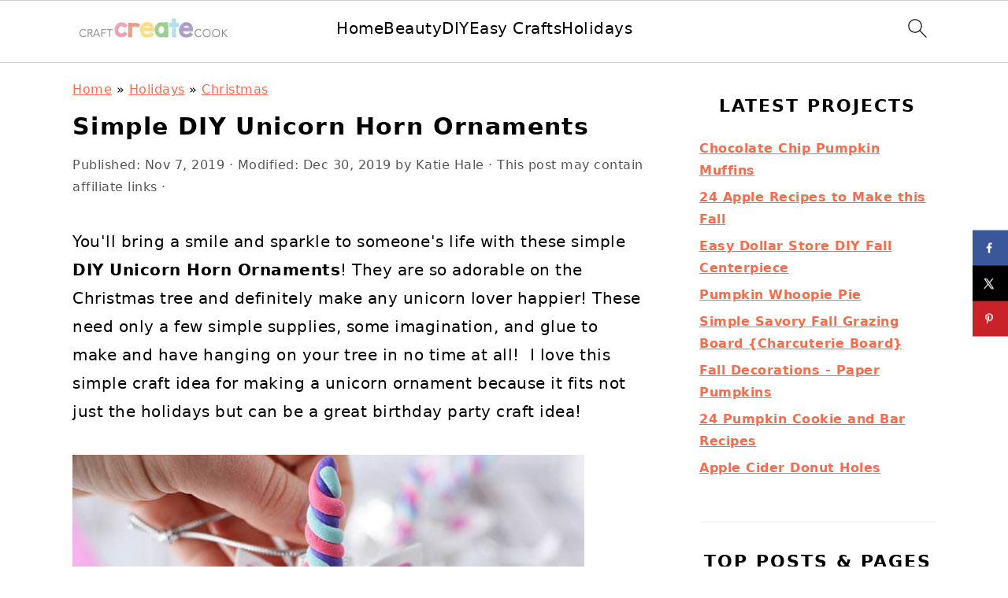

--- FILE ---
content_type: text/html; charset=UTF-8
request_url: https://www.craftcreatecook.com/simple-diy-unicorn-ornaments/
body_size: 41868
content:
<!DOCTYPE html>
<html lang="en-US">
<head ><meta charset="UTF-8" /><script>if(navigator.userAgent.match(/MSIE|Internet Explorer/i)||navigator.userAgent.match(/Trident\/7\..*?rv:11/i)){var href=document.location.href;if(!href.match(/[?&]nowprocket/)){if(href.indexOf("?")==-1){if(href.indexOf("#")==-1){document.location.href=href+"?nowprocket=1"}else{document.location.href=href.replace("#","?nowprocket=1#")}}else{if(href.indexOf("#")==-1){document.location.href=href+"&nowprocket=1"}else{document.location.href=href.replace("#","&nowprocket=1#")}}}}</script><script>(()=>{class RocketLazyLoadScripts{constructor(){this.v="2.0.3",this.userEvents=["keydown","keyup","mousedown","mouseup","mousemove","mouseover","mouseenter","mouseout","mouseleave","touchmove","touchstart","touchend","touchcancel","wheel","click","dblclick","input","visibilitychange"],this.attributeEvents=["onblur","onclick","oncontextmenu","ondblclick","onfocus","onmousedown","onmouseenter","onmouseleave","onmousemove","onmouseout","onmouseover","onmouseup","onmousewheel","onscroll","onsubmit"]}async t(){this.i(),this.o(),/iP(ad|hone)/.test(navigator.userAgent)&&this.h(),this.u(),this.l(this),this.m(),this.k(this),this.p(this),this._(),await Promise.all([this.R(),this.L()]),this.lastBreath=Date.now(),this.S(this),this.P(),this.D(),this.O(),this.M(),await this.C(this.delayedScripts.normal),await this.C(this.delayedScripts.defer),await this.C(this.delayedScripts.async),this.F("domReady"),await this.T(),await this.j(),await this.I(),this.F("windowLoad"),await this.A(),window.dispatchEvent(new Event("rocket-allScriptsLoaded")),this.everythingLoaded=!0,this.lastTouchEnd&&await new Promise((t=>setTimeout(t,500-Date.now()+this.lastTouchEnd))),this.H(),this.F("all"),this.U(),this.W()}i(){this.CSPIssue=sessionStorage.getItem("rocketCSPIssue"),document.addEventListener("securitypolicyviolation",(t=>{this.CSPIssue||"script-src-elem"!==t.violatedDirective||"data"!==t.blockedURI||(this.CSPIssue=!0,sessionStorage.setItem("rocketCSPIssue",!0))}),{isRocket:!0})}o(){window.addEventListener("pageshow",(t=>{this.persisted=t.persisted,this.realWindowLoadedFired=!0}),{isRocket:!0}),window.addEventListener("pagehide",(()=>{this.onFirstUserAction=null}),{isRocket:!0})}h(){let t;function e(e){t=e}window.addEventListener("touchstart",e,{isRocket:!0}),window.addEventListener("touchend",(function i(o){Math.abs(o.changedTouches[0].pageX-t.changedTouches[0].pageX)<10&&Math.abs(o.changedTouches[0].pageY-t.changedTouches[0].pageY)<10&&o.timeStamp-t.timeStamp<200&&(o.target.dispatchEvent(new PointerEvent("click",{target:o.target,bubbles:!0,cancelable:!0,detail:1})),event.preventDefault(),window.removeEventListener("touchstart",e,{isRocket:!0}),window.removeEventListener("touchend",i,{isRocket:!0}))}),{isRocket:!0})}q(t){this.userActionTriggered||("mousemove"!==t.type||this.firstMousemoveIgnored?"keyup"===t.type||"mouseover"===t.type||"mouseout"===t.type||(this.userActionTriggered=!0,this.onFirstUserAction&&this.onFirstUserAction()):this.firstMousemoveIgnored=!0),"click"===t.type&&t.preventDefault(),this.savedUserEvents.length>0&&(t.stopPropagation(),t.stopImmediatePropagation()),"touchstart"===this.lastEvent&&"touchend"===t.type&&(this.lastTouchEnd=Date.now()),"click"===t.type&&(this.lastTouchEnd=0),this.lastEvent=t.type,this.savedUserEvents.push(t)}u(){this.savedUserEvents=[],this.userEventHandler=this.q.bind(this),this.userEvents.forEach((t=>window.addEventListener(t,this.userEventHandler,{passive:!1,isRocket:!0})))}U(){this.userEvents.forEach((t=>window.removeEventListener(t,this.userEventHandler,{passive:!1,isRocket:!0}))),this.savedUserEvents.forEach((t=>{t.target.dispatchEvent(new window[t.constructor.name](t.type,t))}))}m(){this.eventsMutationObserver=new MutationObserver((t=>{const e="return false";for(const i of t){if("attributes"===i.type){const t=i.target.getAttribute(i.attributeName);t&&t!==e&&(i.target.setAttribute("data-rocket-"+i.attributeName,t),i.target["rocket"+i.attributeName]=new Function("event",t),i.target.setAttribute(i.attributeName,e))}"childList"===i.type&&i.addedNodes.forEach((t=>{if(t.nodeType===Node.ELEMENT_NODE)for(const i of t.attributes)this.attributeEvents.includes(i.name)&&i.value&&""!==i.value&&(t.setAttribute("data-rocket-"+i.name,i.value),t["rocket"+i.name]=new Function("event",i.value),t.setAttribute(i.name,e))}))}})),this.eventsMutationObserver.observe(document,{subtree:!0,childList:!0,attributeFilter:this.attributeEvents})}H(){this.eventsMutationObserver.disconnect(),this.attributeEvents.forEach((t=>{document.querySelectorAll("[data-rocket-"+t+"]").forEach((e=>{e.setAttribute(t,e.getAttribute("data-rocket-"+t)),e.removeAttribute("data-rocket-"+t)}))}))}k(t){Object.defineProperty(HTMLElement.prototype,"onclick",{get(){return this.rocketonclick||null},set(e){this.rocketonclick=e,this.setAttribute(t.everythingLoaded?"onclick":"data-rocket-onclick","this.rocketonclick(event)")}})}S(t){function e(e,i){let o=e[i];e[i]=null,Object.defineProperty(e,i,{get:()=>o,set(s){t.everythingLoaded?o=s:e["rocket"+i]=o=s}})}e(document,"onreadystatechange"),e(window,"onload"),e(window,"onpageshow");try{Object.defineProperty(document,"readyState",{get:()=>t.rocketReadyState,set(e){t.rocketReadyState=e},configurable:!0}),document.readyState="loading"}catch(t){console.log("WPRocket DJE readyState conflict, bypassing")}}l(t){this.originalAddEventListener=EventTarget.prototype.addEventListener,this.originalRemoveEventListener=EventTarget.prototype.removeEventListener,this.savedEventListeners=[],EventTarget.prototype.addEventListener=function(e,i,o){o&&o.isRocket||!t.B(e,this)&&!t.userEvents.includes(e)||t.B(e,this)&&!t.userActionTriggered||e.startsWith("rocket-")||t.everythingLoaded?t.originalAddEventListener.call(this,e,i,o):t.savedEventListeners.push({target:this,remove:!1,type:e,func:i,options:o})},EventTarget.prototype.removeEventListener=function(e,i,o){o&&o.isRocket||!t.B(e,this)&&!t.userEvents.includes(e)||t.B(e,this)&&!t.userActionTriggered||e.startsWith("rocket-")||t.everythingLoaded?t.originalRemoveEventListener.call(this,e,i,o):t.savedEventListeners.push({target:this,remove:!0,type:e,func:i,options:o})}}F(t){"all"===t&&(EventTarget.prototype.addEventListener=this.originalAddEventListener,EventTarget.prototype.removeEventListener=this.originalRemoveEventListener),this.savedEventListeners=this.savedEventListeners.filter((e=>{let i=e.type,o=e.target||window;return"domReady"===t&&"DOMContentLoaded"!==i&&"readystatechange"!==i||("windowLoad"===t&&"load"!==i&&"readystatechange"!==i&&"pageshow"!==i||(this.B(i,o)&&(i="rocket-"+i),e.remove?o.removeEventListener(i,e.func,e.options):o.addEventListener(i,e.func,e.options),!1))}))}p(t){let e;function i(e){return t.everythingLoaded?e:e.split(" ").map((t=>"load"===t||t.startsWith("load.")?"rocket-jquery-load":t)).join(" ")}function o(o){function s(e){const s=o.fn[e];o.fn[e]=o.fn.init.prototype[e]=function(){return this[0]===window&&t.userActionTriggered&&("string"==typeof arguments[0]||arguments[0]instanceof String?arguments[0]=i(arguments[0]):"object"==typeof arguments[0]&&Object.keys(arguments[0]).forEach((t=>{const e=arguments[0][t];delete arguments[0][t],arguments[0][i(t)]=e}))),s.apply(this,arguments),this}}if(o&&o.fn&&!t.allJQueries.includes(o)){const e={DOMContentLoaded:[],"rocket-DOMContentLoaded":[]};for(const t in e)document.addEventListener(t,(()=>{e[t].forEach((t=>t()))}),{isRocket:!0});o.fn.ready=o.fn.init.prototype.ready=function(i){function s(){parseInt(o.fn.jquery)>2?setTimeout((()=>i.bind(document)(o))):i.bind(document)(o)}return t.realDomReadyFired?!t.userActionTriggered||t.fauxDomReadyFired?s():e["rocket-DOMContentLoaded"].push(s):e.DOMContentLoaded.push(s),o([])},s("on"),s("one"),s("off"),t.allJQueries.push(o)}e=o}t.allJQueries=[],o(window.jQuery),Object.defineProperty(window,"jQuery",{get:()=>e,set(t){o(t)}})}P(){const t=new Map;document.write=document.writeln=function(e){const i=document.currentScript,o=document.createRange(),s=i.parentElement;let n=t.get(i);void 0===n&&(n=i.nextSibling,t.set(i,n));const c=document.createDocumentFragment();o.setStart(c,0),c.appendChild(o.createContextualFragment(e)),s.insertBefore(c,n)}}async R(){return new Promise((t=>{this.userActionTriggered?t():this.onFirstUserAction=t}))}async L(){return new Promise((t=>{document.addEventListener("DOMContentLoaded",(()=>{this.realDomReadyFired=!0,t()}),{isRocket:!0})}))}async I(){return this.realWindowLoadedFired?Promise.resolve():new Promise((t=>{window.addEventListener("load",t,{isRocket:!0})}))}M(){this.pendingScripts=[];this.scriptsMutationObserver=new MutationObserver((t=>{for(const e of t)e.addedNodes.forEach((t=>{"SCRIPT"!==t.tagName||t.noModule||t.isWPRocket||this.pendingScripts.push({script:t,promise:new Promise((e=>{const i=()=>{const i=this.pendingScripts.findIndex((e=>e.script===t));i>=0&&this.pendingScripts.splice(i,1),e()};t.addEventListener("load",i,{isRocket:!0}),t.addEventListener("error",i,{isRocket:!0}),setTimeout(i,1e3)}))})}))})),this.scriptsMutationObserver.observe(document,{childList:!0,subtree:!0})}async j(){await this.J(),this.pendingScripts.length?(await this.pendingScripts[0].promise,await this.j()):this.scriptsMutationObserver.disconnect()}D(){this.delayedScripts={normal:[],async:[],defer:[]},document.querySelectorAll("script[type$=rocketlazyloadscript]").forEach((t=>{t.hasAttribute("data-rocket-src")?t.hasAttribute("async")&&!1!==t.async?this.delayedScripts.async.push(t):t.hasAttribute("defer")&&!1!==t.defer||"module"===t.getAttribute("data-rocket-type")?this.delayedScripts.defer.push(t):this.delayedScripts.normal.push(t):this.delayedScripts.normal.push(t)}))}async _(){await this.L();let t=[];document.querySelectorAll("script[type$=rocketlazyloadscript][data-rocket-src]").forEach((e=>{let i=e.getAttribute("data-rocket-src");if(i&&!i.startsWith("data:")){i.startsWith("//")&&(i=location.protocol+i);try{const o=new URL(i).origin;o!==location.origin&&t.push({src:o,crossOrigin:e.crossOrigin||"module"===e.getAttribute("data-rocket-type")})}catch(t){}}})),t=[...new Map(t.map((t=>[JSON.stringify(t),t]))).values()],this.N(t,"preconnect")}async $(t){if(await this.G(),!0!==t.noModule||!("noModule"in HTMLScriptElement.prototype))return new Promise((e=>{let i;function o(){(i||t).setAttribute("data-rocket-status","executed"),e()}try{if(navigator.userAgent.includes("Firefox/")||""===navigator.vendor||this.CSPIssue)i=document.createElement("script"),[...t.attributes].forEach((t=>{let e=t.nodeName;"type"!==e&&("data-rocket-type"===e&&(e="type"),"data-rocket-src"===e&&(e="src"),i.setAttribute(e,t.nodeValue))})),t.text&&(i.text=t.text),t.nonce&&(i.nonce=t.nonce),i.hasAttribute("src")?(i.addEventListener("load",o,{isRocket:!0}),i.addEventListener("error",(()=>{i.setAttribute("data-rocket-status","failed-network"),e()}),{isRocket:!0}),setTimeout((()=>{i.isConnected||e()}),1)):(i.text=t.text,o()),i.isWPRocket=!0,t.parentNode.replaceChild(i,t);else{const i=t.getAttribute("data-rocket-type"),s=t.getAttribute("data-rocket-src");i?(t.type=i,t.removeAttribute("data-rocket-type")):t.removeAttribute("type"),t.addEventListener("load",o,{isRocket:!0}),t.addEventListener("error",(i=>{this.CSPIssue&&i.target.src.startsWith("data:")?(console.log("WPRocket: CSP fallback activated"),t.removeAttribute("src"),this.$(t).then(e)):(t.setAttribute("data-rocket-status","failed-network"),e())}),{isRocket:!0}),s?(t.fetchPriority="high",t.removeAttribute("data-rocket-src"),t.src=s):t.src="data:text/javascript;base64,"+window.btoa(unescape(encodeURIComponent(t.text)))}}catch(i){t.setAttribute("data-rocket-status","failed-transform"),e()}}));t.setAttribute("data-rocket-status","skipped")}async C(t){const e=t.shift();return e?(e.isConnected&&await this.$(e),this.C(t)):Promise.resolve()}O(){this.N([...this.delayedScripts.normal,...this.delayedScripts.defer,...this.delayedScripts.async],"preload")}N(t,e){this.trash=this.trash||[];let i=!0;var o=document.createDocumentFragment();t.forEach((t=>{const s=t.getAttribute&&t.getAttribute("data-rocket-src")||t.src;if(s&&!s.startsWith("data:")){const n=document.createElement("link");n.href=s,n.rel=e,"preconnect"!==e&&(n.as="script",n.fetchPriority=i?"high":"low"),t.getAttribute&&"module"===t.getAttribute("data-rocket-type")&&(n.crossOrigin=!0),t.crossOrigin&&(n.crossOrigin=t.crossOrigin),t.integrity&&(n.integrity=t.integrity),t.nonce&&(n.nonce=t.nonce),o.appendChild(n),this.trash.push(n),i=!1}})),document.head.appendChild(o)}W(){this.trash.forEach((t=>t.remove()))}async T(){try{document.readyState="interactive"}catch(t){}this.fauxDomReadyFired=!0;try{await this.G(),document.dispatchEvent(new Event("rocket-readystatechange")),await this.G(),document.rocketonreadystatechange&&document.rocketonreadystatechange(),await this.G(),document.dispatchEvent(new Event("rocket-DOMContentLoaded")),await this.G(),window.dispatchEvent(new Event("rocket-DOMContentLoaded"))}catch(t){console.error(t)}}async A(){try{document.readyState="complete"}catch(t){}try{await this.G(),document.dispatchEvent(new Event("rocket-readystatechange")),await this.G(),document.rocketonreadystatechange&&document.rocketonreadystatechange(),await this.G(),window.dispatchEvent(new Event("rocket-load")),await this.G(),window.rocketonload&&window.rocketonload(),await this.G(),this.allJQueries.forEach((t=>t(window).trigger("rocket-jquery-load"))),await this.G();const t=new Event("rocket-pageshow");t.persisted=this.persisted,window.dispatchEvent(t),await this.G(),window.rocketonpageshow&&window.rocketonpageshow({persisted:this.persisted})}catch(t){console.error(t)}}async G(){Date.now()-this.lastBreath>45&&(await this.J(),this.lastBreath=Date.now())}async J(){return document.hidden?new Promise((t=>setTimeout(t))):new Promise((t=>requestAnimationFrame(t)))}B(t,e){return e===document&&"readystatechange"===t||(e===document&&"DOMContentLoaded"===t||(e===window&&"DOMContentLoaded"===t||(e===window&&"load"===t||e===window&&"pageshow"===t)))}static run(){(new RocketLazyLoadScripts).t()}}RocketLazyLoadScripts.run()})();</script>

<meta name="viewport" content="width=device-width, initial-scale=1" />
<meta name='robots' content='index, follow, max-image-preview:large, max-snippet:-1, max-video-preview:-1' />
	<style></style>
	<!-- Hubbub v.2.20.0 https://morehubbub.com/ -->
<meta property="og:locale" content="en_US" />
<meta property="og:type" content="article" />
<meta property="og:title" content="DIY Unicorn Horn Christmas Ornament" />
<meta property="og:description" content="A DIY Unicorn Horn ornaments craft is a perfect way to add personality to your holiday tree this year!  This is the ideal way to make a unicorn lover happy!" />
<meta property="og:url" content="https://www.craftcreatecook.com/simple-diy-unicorn-ornaments/" />
<meta property="og:site_name" content="Craft Create Cook" />
<meta property="og:updated_time" content="2019-12-30T10:40:23+00:00" />
<meta property="article:published_time" content="2019-11-07T08:00:58+00:00" />
<meta property="article:modified_time" content="2019-12-30T10:40:23+00:00" />
<meta name="twitter:card" content="summary_large_image" />
<meta name="twitter:title" content="DIY Unicorn Horn Christmas Ornament" />
<meta name="twitter:description" content="A DIY Unicorn Horn ornaments craft is a perfect way to add personality to your holiday tree this year!  This is the ideal way to make a unicorn lover happy!" />
<meta property="og:image" content="https://www.craftcreatecook.com/wp-content/uploads/2018/12/UnicornOrnamentFeatured.jpg" />
<meta name="twitter:image" content="https://www.craftcreatecook.com/wp-content/uploads/2018/12/UnicornOrnamentFeatured.jpg" />
<meta property="og:image:width" content="650" />
<meta property="og:image:height" content="430" />
<!-- Hubbub v.2.20.0 https://morehubbub.com/ -->

	<!-- This site is optimized with the Yoast SEO plugin v24.7 - https://yoast.com/wordpress/plugins/seo/ -->
	<title>Simple DIY Unicorn Horn Ornaments - Craft Create Cook</title><style id="wpr-usedcss">img:is([sizes=auto i],[sizes^="auto," i]){contain-intrinsic-size:3000px 1500px}#jp-relatedposts{display:none;padding-top:1em;margin:1em 0;position:relative;clear:both}.jp-relatedposts:after{content:'';display:block;clear:both}#jp-relatedposts .jp-relatedposts-items-visual{margin-right:-20px}#jp-relatedposts .jp-relatedposts-items-visual .jp-relatedposts-post{padding-right:20px;-moz-opacity:.8;opacity:.8}#jp-relatedposts .jp-relatedposts-items-visual .jp-relatedposts-post:nth-child(3n+4){clear:both}#jp-relatedposts .jp-relatedposts-items-visual h4.jp-relatedposts-post-title{font-size:14px;line-height:20px;margin:0}#jp-relatedposts .jp-relatedposts-items-visual .jp-relatedposts-post-nothumbs{position:relative}#jp-relatedposts .jp-relatedposts-items-visual .jp-relatedposts-post-nothumbs a.jp-relatedposts-post-aoverlay{position:absolute;top:0;bottom:0;left:0;right:0;display:block;border-bottom:0}#jp-relatedposts .jp-relatedposts-items-visual h4.jp-relatedposts-post-title{text-transform:none;margin:0;font-family:inherit;display:block;max-width:100%}#jp-relatedposts .jp-relatedposts-items-visual .jp-relatedposts-post span{height:auto;max-width:100%}#jp-relatedposts .jp-relatedposts-items-visual div.jp-relatedposts-post-thumbs p.jp-relatedposts-post-excerpt{display:none}#jp-relatedposts .jp-relatedposts-items-visual .jp-relatedposts-post-nothumbs p.jp-relatedposts-post-excerpt{overflow:hidden}#jp-relatedposts .jp-relatedposts-items-visual .jp-relatedposts-post-nothumbs span{margin-bottom:1em}@media only screen and (max-width:640px){#jp-relatedposts .jp-relatedposts-items-visual{margin-right:20px}}@media print{.jp-relatedposts{display:none!important}}html{font-family:sans-serif;-webkit-text-size-adjust:100%;-ms-text-size-adjust:100%}body{margin:0}article,aside,footer,header,main,nav,section{display:block}progress,video{display:inline-block;vertical-align:baseline}[hidden],template{display:none}a{background-color:transparent}a:active,a:hover{outline:0}small{font-size:80%}img{border:0}svg:not(:root){overflow:hidden}code{font-family:monospace,monospace;font-size:1em;white-space:pre-line;box-shadow:1px 1px 3px #ccc;padding:17px;margin:17px 0}button,input,optgroup,select,textarea{color:inherit;font:inherit;margin:0}button{overflow:visible}button,select{text-transform:none;font-family:sans-serif}button,html input[type=button],input[type=submit]{cursor:pointer;-webkit-appearance:button}button[disabled],html input[disabled]{cursor:default}button::-moz-focus-inner,input::-moz-focus-inner{border:0;padding:0}input{line-height:normal}input[type=checkbox],input[type=radio]{-moz-box-sizing:border-box;-webkit-box-sizing:border-box;box-sizing:border-box;padding:0}input[type=number]::-webkit-inner-spin-button,input[type=number]::-webkit-outer-spin-button{height:auto}input[type=search]{-moz-box-sizing:content-box;-webkit-box-sizing:content-box;box-sizing:content-box;-webkit-appearance:textfield}input[type=search]::-webkit-search-cancel-button,input[type=search]::-webkit-search-decoration{-webkit-appearance:none}fieldset{border:1px solid silver;margin:0 2px;padding:.35em .625em .75em}legend{border:0;padding:0}textarea{overflow:auto}optgroup{font-weight:700}table{border-collapse:collapse;border-spacing:0}*,input[type=search]{-moz-box-sizing:border-box;-webkit-box-sizing:border-box;box-sizing:border-box}.entry-content:after,.entry:after,.footer-widgets:after,.nav-primary:after,.site-container:after,.site-footer:after,.site-header:after,.site-inner:after,.widget-area:after,.widget:after,.wrap:after{clear:both;content:" ";display:table}body{background:#fff;color:#010101;font-family:Muli,Arial,Helvetica,sans-serif;font-size:100%;font-weight:300;letter-spacing:.5px;line-height:1.8}::-moz-selection{background:#111;color:#fff}::selection{background:#111;color:#fff}a{color:#fb6a4a;text-decoration:none}.footer-widgets a,.single .content a,.site-footer a,aside a{text-decoration:underline}a:focus,a:hover{opacity:.7}p{margin:5px 0 15px;padding:0}strong{font-weight:700}ul{margin:0;padding:0}h1,h2,h3,h4{font-family:Karla,Arial,Helvetica,sans-serif;font-weight:700;letter-spacing:3px;line-height:1.3;margin:37px 0 21px;padding:0;text-transform:uppercase}h1 a{font-style:normal}h1{font-size:2em}h2{font-size:1.625em}h3{font-size:1.375em}h4{font-size:1.125em}iframe,img,object,video{max-width:100%}img{height:auto}input,select,textarea{border:1px solid #eee;-webkit-box-shadow:0 0 0 #fff;-webkit-box-shadow:0 0 0 #fff;box-shadow:0 0 0 #fff;color:#333;font-weight:300;letter-spacing:.5px;padding:10px;width:100%}input:focus,textarea:focus{outline:0}::-moz-placeholder{color:#000}::-webkit-input-placeholder{color:#000}.button,.sidebar .button,button,input[type=button],input[type=submit]{background:#010101;border:1px solid #010101;-webkit-box-shadow:none;box-shadow:none;color:#fff;cursor:pointer;font-family:Karla,Arial,Helvetica,sans-serif;font-style:normal;font-weight:700;letter-spacing:2px;padding:7px 17px;text-transform:uppercase;width:auto}input[type=submit]{letter-spacing:2px}.button:focus,.button:hover,button:focus,button:hover,input:focus[type=button],input:focus[type=submit],input:hover[type=button],input:hover[type=submit]{background:#fff;color:#010101}input[type=search]::-webkit-search-cancel-button,input[type=search]::-webkit-search-results-button{display:none}.site-container{margin:0 auto}.content-sidebar-wrap,.site-inner,.wrap{margin:0 auto;max-width:1170px}.site-inner{background:#fff;margin:0 auto;padding:15px 37px}.content{float:right;width:720px}.content-sidebar .content{float:left}.sidebar-primary{float:right;width:300px}.search-form{background:#fff;border:1px solid #eee;padding:10px}.search-form input{background:var(--wpr-bg-9bff1d5f-1c32-45ae-a7e1-24dd5c2e01ef) center right no-repeat #fff;-webkit-background-size:contain;background-size:contain;border:0;padding:0}.search-form input[type=submit]{border:0;clip:rect(0,0,0,0);height:1px;margin:-1px;padding:0;position:absolute;width:1px}.aligncenter,.aligncenter img{display:block;margin:0 auto 22px}.breadcrumb{margin-bottom:20px}.entry-title{margin:0 0 17px;word-wrap:break-word}.entry-title a,.sidebar .widgettitle a,h1.entry-title{color:#010101;text-decoration:none}.entry-title a:hover,.sidebar .widgettitle a:hover{opacity:.7}.widgettitle{font-weight:700;letter-spacing:2px;margin:27px 0;text-align:center;text-transform:uppercase}.sidebar .widgettitle a{border:none}.screen-reader-shortcut,.screen-reader-text,.screen-reader-text span{background:#fff;border:0;clip:rect(0,0,0,0);color:#333;height:1px;overflow:hidden;position:absolute!important;width:1px}.genesis-nav-menu .search input[type=submit]:focus,.screen-reader-shortcut:focus,.screen-reader-text:focus,.widget_search input[type=submit]:focus{-webkit-box-shadow:0 0 2px 2px rgba(0,0,0,.6);box-shadow:0 0 2px 2px rgba(0,0,0,.6);clip:auto!important;display:block;font-size:1em;font-weight:700;height:auto;padding:15px 23px 14px;text-decoration:none;width:auto;z-index:100000}.genesis-skip-link li{height:0;list-style:none;width:0}img[data-lazy-src]{opacity:0}img.lazyloaded{opacity:1}.title-area{display:inline-block;margin:0;padding:17px 0;width:320px}.site-title{line-height:.8;margin:0;text-transform:uppercase}.site-title a{color:#010101;font-style:normal}.site-title a:focus,.site-title a:hover{color:#010101}.header-full-width .site-title,.header-full-width .title-area{text-align:center;width:100%}.site-title img{max-width:100%}.site-header .widget-area,.site-header .widget-area .genesis-nav-menu{float:right;max-width:710px;text-align:right}.site-header .widget-area .genesis-nav-menu{border:0;margin:31px 0 0;padding:0}.genesis-nav-menu{background:#fff;border-bottom:1px solid #eee;border-top:1px solid #eee;clear:both;font-family:Karla,Arial,Helvetica,sans-serif;font-weight:400;letter-spacing:2px;padding:7px 0;text-align:center;width:100%}.genesis-nav-menu aside{display:inline-block;height:32px;vertical-align:middle;width:auto}.genesis-nav-menu .menu-item{display:inline-block;margin:0;padding:0;text-align:left}.genesis-nav-menu a{color:#010101;display:block;padding:17px 21px;position:relative;text-decoration:none;text-transform:uppercase;min-height:52px}.genesis-nav-menu a:focus,.genesis-nav-menu a:hover{color:#fb6a4a}.genesis-nav-menu a.last{padding-right:0}.genesis-nav-menu .sub-menu{border-bottom:5px solid #010101;opacity:0;position:absolute;left:-9999px;width:230px;z-index:2000}.genesis-nav-menu .sub-menu a{background-color:#fff;letter-spacing:1px;padding:20px;position:relative;width:230px}.genesis-nav-menu .sub-menu .sub-menu{margin:-52px 0 0 200px}.genesis-nav-menu .menu-item:focus,.genesis-nav-menu .menu-item:hover{position:static}.genesis-nav-menu .sub-menu a:focus,.genesis-nav-menu .sub-menu a:hover{background:#010101;color:#fff}.genesis-nav-menu .menu-item:focus>.sub-menu,.genesis-nav-menu .menu-item:hover>.sub-menu{opacity:1;left:auto}.genesis-nav-menu>.last>a{padding-right:0}.genesis-nav-menu>.search{padding:11px 0 0}.genesis-nav-menu .search-form{display:inline-block;margin-left:27px;vertical-align:middle;width:auto}.sidebar .menu-item a{text-decoration:none}.site-header .sub-menu{border-top:1px solid #eee;margin:0 0 20px}.site-header .sub-menu .sub-menu{margin-top:-55px}.nav-primary{margin:0}.entry{margin-bottom:37px}.entry-content p,.entry-content ul{margin-bottom:37px}.entry-content>ul li{margin:0 0 17px 37px}.entry-content ul li{list-style-type:disc}.entry-content ul ul{margin-bottom:37px}.entry-header{color:#555;margin:0 0 37px}.entry-meta a{color:#555;text-decoration:underline}.entry-footer .entry-meta{border-top:1px solid #eee;padding:37px 0}.sidebar p:last-child,.sidebar ul{margin:0}.sidebar li{list-style-type:none;margin-bottom:6px;padding:0;word-wrap:break-word}.sidebar>ul li:before{content:"\00BB \0020";padding-right:7px}.sidebar>ul>li:last-child{margin-bottom:0}.sidebar .widget{border-bottom:1px solid #eee;margin-bottom:37px;padding-bottom:37px}.sidebar a{font-weight:700}.sidebar .search-form{width:100%}.sidebar .widget_search{border:0}.sidebar a img{margin-bottom:0}.footer-widgets{background:#f7f9fc;clear:both;display:block;overflow:hidden;padding:0 0 27px}.footer-widgets .wrap,.footer-widgets-1{max-width:1400px;width:100%}.footer-widgets .widget{margin-bottom:22px}.footer-widgets li{list-style-type:none;margin-bottom:6px;word-wrap:break-word}.footer-widgets .search-form{width:100%}.footer-widgets .search-form input:focus{border:1px solid #eee}.footer-widgets img{margin:0}.footer-widgets .entry{background:#fff;padding:5px}.footer-widget-area .widget_media_image{text-align:center}.site-footer{color:#555;letter-spacing:2px;padding:27px 0;text-align:center}.site-footer a{color:#555}.site-footer p{margin:0}@media only screen and (min-width:1200px){.children{margin-left:17px}#breadcrumbs,.entry-meta,aside{font-size:.8em}}@media only screen and (max-width:1200px){.site-inner,.wrap{max-width:1040px;overflow:hidden}.content,.site-header .widget-area{width:620px}.genesis-nav-menu a,.genesis-nav-menu>.last>a{padding:17px}.sidebar-primary{width:300px}}@media only screen and (max-width:1023px){.content,.footer-widgets-1,.sidebar-primary,.site-header .widget-area,.site-inner,.title-area,.wrap{width:100%}.site-inner{padding-left:5%;padding-right:5%}.entry,.entry-footer .entry-meta,.sidebar .widget,.site-header{padding:10px 0}.genesis-nav-menu li,.site-header .search-form,.site-header ul.genesis-nav-menu{float:none}.genesis-nav-menu,.site-header .search-form,.site-header .title-area,.site-title{text-align:center}.site-header .search-form{margin:17px auto}.entry-footer .entry-meta{margin:0;padding-top:12px}.footer-widgets{padding:20px 5% 16px}.footer-widgets-1{margin:0}}@media only screen and (max-width:940px){nav{display:none;position:relative}#genesis-nav-primary{border-bottom:2px solid #ccc}.genesis-nav-menu{border:none}.genesis-nav-menu .menu-item{border-bottom:1px solid #eee;display:block;position:relative;text-align:left}.genesis-nav-menu .menu-item:focus,.genesis-nav-menu .menu-item:hover{position:relative}.genesis-nav-menu .sub-menu{border-top:1px solid #eee;clear:both;display:none;opacity:1;position:static;width:100%}.genesis-nav-menu .sub-menu .menu-item:last-child{border-bottom:none}.genesis-nav-menu .sub-menu a{border:none;padding:16px 22px;position:relative;width:auto}.genesis-nav-menu .sub-menu a:focus,.genesis-nav-menu .sub-menu a:hover{background:#101010;opacity:1}.genesis-nav-menu .sub-menu .sub-menu{margin:0}.genesis-nav-menu .sub-menu .sub-menu a{padding-left:30px}.genesis-nav-menu .sub-menu .sub-menu .sub-menu a{padding-left:40px}.site-header .widget-area,.site-header .widget-area .genesis-nav-menu{width:100%}.genesis-nav-menu .search-form{border:0;float:right;width:100%;padding:20px 10px}nav#breadcrumbs{display:block}}@media only screen and (max-width:767px){.odd{clear:both;margin-left:0}}:where(.wp-block-button__link){border-radius:9999px;box-shadow:none;padding:calc(.667em + 2px) calc(1.333em + 2px);text-decoration:none}:root :where(.wp-block-button .wp-block-button__link.is-style-outline),:root :where(.wp-block-button.is-style-outline>.wp-block-button__link){border:2px solid;padding:.667em 1.333em}:root :where(.wp-block-button .wp-block-button__link.is-style-outline:not(.has-text-color)),:root :where(.wp-block-button.is-style-outline>.wp-block-button__link:not(.has-text-color)){color:currentColor}:root :where(.wp-block-button .wp-block-button__link.is-style-outline:not(.has-background)),:root :where(.wp-block-button.is-style-outline>.wp-block-button__link:not(.has-background)){background-color:initial;background-image:none}:where(.wp-block-calendar table:not(.has-background) th){background:#ddd}:where(.wp-block-columns){margin-bottom:1.75em}:where(.wp-block-columns.has-background){padding:1.25em 2.375em}:where(.wp-block-post-comments input[type=submit]){border:none}:where(.wp-block-cover-image:not(.has-text-color)),:where(.wp-block-cover:not(.has-text-color)){color:#fff}:where(.wp-block-cover-image.is-light:not(.has-text-color)),:where(.wp-block-cover.is-light:not(.has-text-color)){color:#000}:root :where(.wp-block-cover h1:not(.has-text-color)),:root :where(.wp-block-cover h2:not(.has-text-color)),:root :where(.wp-block-cover h3:not(.has-text-color)),:root :where(.wp-block-cover h4:not(.has-text-color)),:root :where(.wp-block-cover h5:not(.has-text-color)),:root :where(.wp-block-cover h6:not(.has-text-color)),:root :where(.wp-block-cover p:not(.has-text-color)){color:inherit}:where(.wp-block-file){margin-bottom:1.5em}:where(.wp-block-file__button){border-radius:2em;display:inline-block;padding:.5em 1em}:where(.wp-block-file__button):is(a):active,:where(.wp-block-file__button):is(a):focus,:where(.wp-block-file__button):is(a):hover,:where(.wp-block-file__button):is(a):visited{box-shadow:none;color:#fff;opacity:.85;text-decoration:none}:where(.wp-block-group.wp-block-group-is-layout-constrained){position:relative}:root :where(.wp-block-image.is-style-rounded img,.wp-block-image .is-style-rounded img){border-radius:9999px}:where(.wp-block-latest-comments:not([style*=line-height] .wp-block-latest-comments__comment)){line-height:1.1}:where(.wp-block-latest-comments:not([style*=line-height] .wp-block-latest-comments__comment-excerpt p)){line-height:1.8}:root :where(.wp-block-latest-posts.is-grid){padding:0}:root :where(.wp-block-latest-posts.wp-block-latest-posts__list){padding-left:0}ul{box-sizing:border-box}:root :where(.wp-block-list.has-background){padding:1.25em 2.375em}:where(.wp-block-navigation.has-background .wp-block-navigation-item a:not(.wp-element-button)),:where(.wp-block-navigation.has-background .wp-block-navigation-submenu a:not(.wp-element-button)){padding:.5em 1em}:where(.wp-block-navigation .wp-block-navigation__submenu-container .wp-block-navigation-item a:not(.wp-element-button)),:where(.wp-block-navigation .wp-block-navigation__submenu-container .wp-block-navigation-submenu a:not(.wp-element-button)),:where(.wp-block-navigation .wp-block-navigation__submenu-container .wp-block-navigation-submenu button.wp-block-navigation-item__content),:where(.wp-block-navigation .wp-block-navigation__submenu-container .wp-block-pages-list__item button.wp-block-navigation-item__content){padding:.5em 1em}:root :where(p.has-background){padding:1.25em 2.375em}:where(p.has-text-color:not(.has-link-color)) a{color:inherit}:where(.wp-block-post-comments-form) input:not([type=submit]),:where(.wp-block-post-comments-form) textarea{border:1px solid #949494;font-family:inherit;font-size:1em}:where(.wp-block-post-comments-form) input:where(:not([type=submit]):not([type=checkbox])),:where(.wp-block-post-comments-form) textarea{padding:calc(.667em + 2px)}:where(.wp-block-post-excerpt){box-sizing:border-box;margin-bottom:var(--wp--style--block-gap);margin-top:var(--wp--style--block-gap)}:where(.wp-block-preformatted.has-background){padding:1.25em 2.375em}:where(.wp-block-search__button){border:1px solid #ccc;padding:6px 10px}:where(.wp-block-search__input){font-family:inherit;font-size:inherit;font-style:inherit;font-weight:inherit;letter-spacing:inherit;line-height:inherit;text-transform:inherit}:where(.wp-block-search__button-inside .wp-block-search__inside-wrapper){border:1px solid #949494;box-sizing:border-box;padding:4px}:where(.wp-block-search__button-inside .wp-block-search__inside-wrapper) .wp-block-search__input{border:none;border-radius:0;padding:0 4px}:where(.wp-block-search__button-inside .wp-block-search__inside-wrapper) .wp-block-search__input:focus{outline:0}:where(.wp-block-search__button-inside .wp-block-search__inside-wrapper) :where(.wp-block-search__button){padding:4px 8px}:root :where(.wp-block-separator.is-style-dots){height:auto;line-height:1;text-align:center}:root :where(.wp-block-separator.is-style-dots):before{color:currentColor;content:"···";font-family:serif;font-size:1.5em;letter-spacing:2em;padding-left:2em}:root :where(.wp-block-site-logo.is-style-rounded){border-radius:9999px}:where(.wp-block-social-links:not(.is-style-logos-only)) .wp-social-link{background-color:#f0f0f0;color:#444}:where(.wp-block-social-links:not(.is-style-logos-only)) .wp-social-link-amazon{background-color:#f90;color:#fff}:where(.wp-block-social-links:not(.is-style-logos-only)) .wp-social-link-bandcamp{background-color:#1ea0c3;color:#fff}:where(.wp-block-social-links:not(.is-style-logos-only)) .wp-social-link-behance{background-color:#0757fe;color:#fff}:where(.wp-block-social-links:not(.is-style-logos-only)) .wp-social-link-bluesky{background-color:#0a7aff;color:#fff}:where(.wp-block-social-links:not(.is-style-logos-only)) .wp-social-link-codepen{background-color:#1e1f26;color:#fff}:where(.wp-block-social-links:not(.is-style-logos-only)) .wp-social-link-deviantart{background-color:#02e49b;color:#fff}:where(.wp-block-social-links:not(.is-style-logos-only)) .wp-social-link-dribbble{background-color:#e94c89;color:#fff}:where(.wp-block-social-links:not(.is-style-logos-only)) .wp-social-link-dropbox{background-color:#4280ff;color:#fff}:where(.wp-block-social-links:not(.is-style-logos-only)) .wp-social-link-etsy{background-color:#f45800;color:#fff}:where(.wp-block-social-links:not(.is-style-logos-only)) .wp-social-link-facebook{background-color:#0866ff;color:#fff}:where(.wp-block-social-links:not(.is-style-logos-only)) .wp-social-link-fivehundredpx{background-color:#000;color:#fff}:where(.wp-block-social-links:not(.is-style-logos-only)) .wp-social-link-flickr{background-color:#0461dd;color:#fff}:where(.wp-block-social-links:not(.is-style-logos-only)) .wp-social-link-foursquare{background-color:#e65678;color:#fff}:where(.wp-block-social-links:not(.is-style-logos-only)) .wp-social-link-github{background-color:#24292d;color:#fff}:where(.wp-block-social-links:not(.is-style-logos-only)) .wp-social-link-goodreads{background-color:#eceadd;color:#382110}:where(.wp-block-social-links:not(.is-style-logos-only)) .wp-social-link-google{background-color:#ea4434;color:#fff}:where(.wp-block-social-links:not(.is-style-logos-only)) .wp-social-link-gravatar{background-color:#1d4fc4;color:#fff}:where(.wp-block-social-links:not(.is-style-logos-only)) .wp-social-link-instagram{background-color:#f00075;color:#fff}:where(.wp-block-social-links:not(.is-style-logos-only)) .wp-social-link-lastfm{background-color:#e21b24;color:#fff}:where(.wp-block-social-links:not(.is-style-logos-only)) .wp-social-link-linkedin{background-color:#0d66c2;color:#fff}:where(.wp-block-social-links:not(.is-style-logos-only)) .wp-social-link-mastodon{background-color:#3288d4;color:#fff}:where(.wp-block-social-links:not(.is-style-logos-only)) .wp-social-link-medium{background-color:#000;color:#fff}:where(.wp-block-social-links:not(.is-style-logos-only)) .wp-social-link-meetup{background-color:#f6405f;color:#fff}:where(.wp-block-social-links:not(.is-style-logos-only)) .wp-social-link-patreon{background-color:#000;color:#fff}:where(.wp-block-social-links:not(.is-style-logos-only)) .wp-social-link-pinterest{background-color:#e60122;color:#fff}:where(.wp-block-social-links:not(.is-style-logos-only)) .wp-social-link-pocket{background-color:#ef4155;color:#fff}:where(.wp-block-social-links:not(.is-style-logos-only)) .wp-social-link-reddit{background-color:#ff4500;color:#fff}:where(.wp-block-social-links:not(.is-style-logos-only)) .wp-social-link-skype{background-color:#0478d7;color:#fff}:where(.wp-block-social-links:not(.is-style-logos-only)) .wp-social-link-snapchat{background-color:#fefc00;color:#fff;stroke:#000}:where(.wp-block-social-links:not(.is-style-logos-only)) .wp-social-link-soundcloud{background-color:#ff5600;color:#fff}:where(.wp-block-social-links:not(.is-style-logos-only)) .wp-social-link-spotify{background-color:#1bd760;color:#fff}:where(.wp-block-social-links:not(.is-style-logos-only)) .wp-social-link-telegram{background-color:#2aabee;color:#fff}:where(.wp-block-social-links:not(.is-style-logos-only)) .wp-social-link-threads{background-color:#000;color:#fff}:where(.wp-block-social-links:not(.is-style-logos-only)) .wp-social-link-tiktok{background-color:#000;color:#fff}:where(.wp-block-social-links:not(.is-style-logos-only)) .wp-social-link-tumblr{background-color:#011835;color:#fff}:where(.wp-block-social-links:not(.is-style-logos-only)) .wp-social-link-twitch{background-color:#6440a4;color:#fff}:where(.wp-block-social-links:not(.is-style-logos-only)) .wp-social-link-twitter{background-color:#1da1f2;color:#fff}:where(.wp-block-social-links:not(.is-style-logos-only)) .wp-social-link-vimeo{background-color:#1eb7ea;color:#fff}:where(.wp-block-social-links:not(.is-style-logos-only)) .wp-social-link-vk{background-color:#4680c2;color:#fff}:where(.wp-block-social-links:not(.is-style-logos-only)) .wp-social-link-wordpress{background-color:#3499cd;color:#fff}:where(.wp-block-social-links:not(.is-style-logos-only)) .wp-social-link-whatsapp{background-color:#25d366;color:#fff}:where(.wp-block-social-links:not(.is-style-logos-only)) .wp-social-link-x{background-color:#000;color:#fff}:where(.wp-block-social-links:not(.is-style-logos-only)) .wp-social-link-yelp{background-color:#d32422;color:#fff}:where(.wp-block-social-links:not(.is-style-logos-only)) .wp-social-link-youtube{background-color:red;color:#fff}:where(.wp-block-social-links.is-style-logos-only) .wp-social-link{background:0 0}:where(.wp-block-social-links.is-style-logos-only) .wp-social-link svg{height:1.25em;width:1.25em}:where(.wp-block-social-links.is-style-logos-only) .wp-social-link-amazon{color:#f90}:where(.wp-block-social-links.is-style-logos-only) .wp-social-link-bandcamp{color:#1ea0c3}:where(.wp-block-social-links.is-style-logos-only) .wp-social-link-behance{color:#0757fe}:where(.wp-block-social-links.is-style-logos-only) .wp-social-link-bluesky{color:#0a7aff}:where(.wp-block-social-links.is-style-logos-only) .wp-social-link-codepen{color:#1e1f26}:where(.wp-block-social-links.is-style-logos-only) .wp-social-link-deviantart{color:#02e49b}:where(.wp-block-social-links.is-style-logos-only) .wp-social-link-dribbble{color:#e94c89}:where(.wp-block-social-links.is-style-logos-only) .wp-social-link-dropbox{color:#4280ff}:where(.wp-block-social-links.is-style-logos-only) .wp-social-link-etsy{color:#f45800}:where(.wp-block-social-links.is-style-logos-only) .wp-social-link-facebook{color:#0866ff}:where(.wp-block-social-links.is-style-logos-only) .wp-social-link-fivehundredpx{color:#000}:where(.wp-block-social-links.is-style-logos-only) .wp-social-link-flickr{color:#0461dd}:where(.wp-block-social-links.is-style-logos-only) .wp-social-link-foursquare{color:#e65678}:where(.wp-block-social-links.is-style-logos-only) .wp-social-link-github{color:#24292d}:where(.wp-block-social-links.is-style-logos-only) .wp-social-link-goodreads{color:#382110}:where(.wp-block-social-links.is-style-logos-only) .wp-social-link-google{color:#ea4434}:where(.wp-block-social-links.is-style-logos-only) .wp-social-link-gravatar{color:#1d4fc4}:where(.wp-block-social-links.is-style-logos-only) .wp-social-link-instagram{color:#f00075}:where(.wp-block-social-links.is-style-logos-only) .wp-social-link-lastfm{color:#e21b24}:where(.wp-block-social-links.is-style-logos-only) .wp-social-link-linkedin{color:#0d66c2}:where(.wp-block-social-links.is-style-logos-only) .wp-social-link-mastodon{color:#3288d4}:where(.wp-block-social-links.is-style-logos-only) .wp-social-link-medium{color:#000}:where(.wp-block-social-links.is-style-logos-only) .wp-social-link-meetup{color:#f6405f}:where(.wp-block-social-links.is-style-logos-only) .wp-social-link-patreon{color:#000}:where(.wp-block-social-links.is-style-logos-only) .wp-social-link-pinterest{color:#e60122}:where(.wp-block-social-links.is-style-logos-only) .wp-social-link-pocket{color:#ef4155}:where(.wp-block-social-links.is-style-logos-only) .wp-social-link-reddit{color:#ff4500}:where(.wp-block-social-links.is-style-logos-only) .wp-social-link-skype{color:#0478d7}:where(.wp-block-social-links.is-style-logos-only) .wp-social-link-snapchat{color:#fff;stroke:#000}:where(.wp-block-social-links.is-style-logos-only) .wp-social-link-soundcloud{color:#ff5600}:where(.wp-block-social-links.is-style-logos-only) .wp-social-link-spotify{color:#1bd760}:where(.wp-block-social-links.is-style-logos-only) .wp-social-link-telegram{color:#2aabee}:where(.wp-block-social-links.is-style-logos-only) .wp-social-link-threads{color:#000}:where(.wp-block-social-links.is-style-logos-only) .wp-social-link-tiktok{color:#000}:where(.wp-block-social-links.is-style-logos-only) .wp-social-link-tumblr{color:#011835}:where(.wp-block-social-links.is-style-logos-only) .wp-social-link-twitch{color:#6440a4}:where(.wp-block-social-links.is-style-logos-only) .wp-social-link-twitter{color:#1da1f2}:where(.wp-block-social-links.is-style-logos-only) .wp-social-link-vimeo{color:#1eb7ea}:where(.wp-block-social-links.is-style-logos-only) .wp-social-link-vk{color:#4680c2}:where(.wp-block-social-links.is-style-logos-only) .wp-social-link-whatsapp{color:#25d366}:where(.wp-block-social-links.is-style-logos-only) .wp-social-link-wordpress{color:#3499cd}:where(.wp-block-social-links.is-style-logos-only) .wp-social-link-x{color:#000}:where(.wp-block-social-links.is-style-logos-only) .wp-social-link-yelp{color:#d32422}:where(.wp-block-social-links.is-style-logos-only) .wp-social-link-youtube{color:red}:root :where(.wp-block-social-links .wp-social-link a){padding:.25em}:root :where(.wp-block-social-links.is-style-logos-only .wp-social-link a){padding:0}:root :where(.wp-block-social-links.is-style-pill-shape .wp-social-link a){padding-left:.66667em;padding-right:.66667em}:root :where(.wp-block-tag-cloud.is-style-outline){display:flex;flex-wrap:wrap;gap:1ch}:root :where(.wp-block-tag-cloud.is-style-outline a){border:1px solid;font-size:unset!important;margin-right:0;padding:1ch 2ch;text-decoration:none!important}:root :where(.wp-block-table-of-contents){box-sizing:border-box}:where(.wp-block-term-description){box-sizing:border-box;margin-bottom:var(--wp--style--block-gap);margin-top:var(--wp--style--block-gap)}:where(pre.wp-block-verse){font-family:inherit}.entry-content{counter-reset:footnotes}:root{--wp--preset--font-size--normal:16px;--wp--preset--font-size--huge:42px}.aligncenter{clear:both}.screen-reader-text{border:0;clip:rect(1px,1px,1px,1px);clip-path:inset(50%);height:1px;margin:-1px;overflow:hidden;padding:0;position:absolute;width:1px;word-wrap:normal!important}.screen-reader-text:focus{background-color:#ddd;clip:auto!important;clip-path:none;color:#444;display:block;font-size:1em;height:auto;left:5px;line-height:normal;padding:15px 23px 14px;text-decoration:none;top:5px;width:auto;z-index:100000}html :where(.has-border-color){border-style:solid}html :where([style*=border-top-color]){border-top-style:solid}html :where([style*=border-right-color]){border-right-style:solid}html :where([style*=border-bottom-color]){border-bottom-style:solid}html :where([style*=border-left-color]){border-left-style:solid}html :where([style*=border-width]){border-style:solid}html :where([style*=border-top-width]){border-top-style:solid}html :where([style*=border-right-width]){border-right-style:solid}html :where([style*=border-bottom-width]){border-bottom-style:solid}html :where([style*=border-left-width]){border-left-style:solid}html :where(img[class*=wp-image-]){height:auto;max-width:100%}:where(figure){margin:0 0 1em}html :where(.is-position-sticky){--wp-admin--admin-bar--position-offset:var(--wp-admin--admin-bar--height,0px)}@media screen and (max-width:600px){html :where(.is-position-sticky){--wp-admin--admin-bar--position-offset:0px}}:root{--wp--preset--aspect-ratio--square:1;--wp--preset--aspect-ratio--4-3:4/3;--wp--preset--aspect-ratio--3-4:3/4;--wp--preset--aspect-ratio--3-2:3/2;--wp--preset--aspect-ratio--2-3:2/3;--wp--preset--aspect-ratio--16-9:16/9;--wp--preset--aspect-ratio--9-16:9/16;--wp--preset--color--black:#000000;--wp--preset--color--cyan-bluish-gray:#abb8c3;--wp--preset--color--white:#ffffff;--wp--preset--color--pale-pink:#f78da7;--wp--preset--color--vivid-red:#cf2e2e;--wp--preset--color--luminous-vivid-orange:#ff6900;--wp--preset--color--luminous-vivid-amber:#fcb900;--wp--preset--color--light-green-cyan:#7bdcb5;--wp--preset--color--vivid-green-cyan:#00d084;--wp--preset--color--pale-cyan-blue:#8ed1fc;--wp--preset--color--vivid-cyan-blue:#0693e3;--wp--preset--color--vivid-purple:#9b51e0;--wp--preset--gradient--vivid-cyan-blue-to-vivid-purple:linear-gradient(135deg,rgba(6, 147, 227, 1) 0%,rgb(155, 81, 224) 100%);--wp--preset--gradient--light-green-cyan-to-vivid-green-cyan:linear-gradient(135deg,rgb(122, 220, 180) 0%,rgb(0, 208, 130) 100%);--wp--preset--gradient--luminous-vivid-amber-to-luminous-vivid-orange:linear-gradient(135deg,rgba(252, 185, 0, 1) 0%,rgba(255, 105, 0, 1) 100%);--wp--preset--gradient--luminous-vivid-orange-to-vivid-red:linear-gradient(135deg,rgba(255, 105, 0, 1) 0%,rgb(207, 46, 46) 100%);--wp--preset--gradient--very-light-gray-to-cyan-bluish-gray:linear-gradient(135deg,rgb(238, 238, 238) 0%,rgb(169, 184, 195) 100%);--wp--preset--gradient--cool-to-warm-spectrum:linear-gradient(135deg,rgb(74, 234, 220) 0%,rgb(151, 120, 209) 20%,rgb(207, 42, 186) 40%,rgb(238, 44, 130) 60%,rgb(251, 105, 98) 80%,rgb(254, 248, 76) 100%);--wp--preset--gradient--blush-light-purple:linear-gradient(135deg,rgb(255, 206, 236) 0%,rgb(152, 150, 240) 100%);--wp--preset--gradient--blush-bordeaux:linear-gradient(135deg,rgb(254, 205, 165) 0%,rgb(254, 45, 45) 50%,rgb(107, 0, 62) 100%);--wp--preset--gradient--luminous-dusk:linear-gradient(135deg,rgb(255, 203, 112) 0%,rgb(199, 81, 192) 50%,rgb(65, 88, 208) 100%);--wp--preset--gradient--pale-ocean:linear-gradient(135deg,rgb(255, 245, 203) 0%,rgb(182, 227, 212) 50%,rgb(51, 167, 181) 100%);--wp--preset--gradient--electric-grass:linear-gradient(135deg,rgb(202, 248, 128) 0%,rgb(113, 206, 126) 100%);--wp--preset--gradient--midnight:linear-gradient(135deg,rgb(2, 3, 129) 0%,rgb(40, 116, 252) 100%);--wp--preset--font-size--small:13px;--wp--preset--font-size--medium:20px;--wp--preset--font-size--large:36px;--wp--preset--font-size--x-large:42px;--wp--preset--spacing--20:0.44rem;--wp--preset--spacing--30:0.67rem;--wp--preset--spacing--40:1rem;--wp--preset--spacing--50:1.5rem;--wp--preset--spacing--60:2.25rem;--wp--preset--spacing--70:3.38rem;--wp--preset--spacing--80:5.06rem;--wp--preset--shadow--natural:6px 6px 9px rgba(0, 0, 0, .2);--wp--preset--shadow--deep:12px 12px 50px rgba(0, 0, 0, .4);--wp--preset--shadow--sharp:6px 6px 0px rgba(0, 0, 0, .2);--wp--preset--shadow--outlined:6px 6px 0px -3px rgba(255, 255, 255, 1),6px 6px rgba(0, 0, 0, 1);--wp--preset--shadow--crisp:6px 6px 0px rgba(0, 0, 0, 1)}:where(.is-layout-flex){gap:.5em}:where(.is-layout-grid){gap:.5em}:where(.wp-block-post-template.is-layout-flex){gap:1.25em}:where(.wp-block-post-template.is-layout-grid){gap:1.25em}:where(.wp-block-columns.is-layout-flex){gap:2em}:where(.wp-block-columns.is-layout-grid){gap:2em}:root :where(.wp-block-pullquote){font-size:1.5em;line-height:1.6}.feast-plugin a{word-break:break-word}.feast-plugin ul.menu a{word-break:initial}@media(max-width:1199px){.mmm-content ul li.menu-item-has-children{position:relative}.mmm-content ul li.menu-item-has-children>a{display:inline-block;margin-top:12px;margin-bottom:12px;width:100%;padding-right:48px}.mmm-content ul li.menu-item-has-children>ul.sub-menu{display:none}.mmm-content ul li.menu-item-has-children.open>ul.sub-menu{display:block}.mmm-content ul li.menu-item-has-children.open>button svg{transform:rotate(180deg)}}body{font-family:-apple-system,system-ui,BlinkMacSystemFont,"Segoe UI",Helvetica,Arial,sans-serif,"Apple Color Emoji","Segoe UI Emoji","Segoe UI Symbol"!important}h1,h2,h3,h4{font-family:-apple-system,system-ui,BlinkMacSystemFont,"Segoe UI",Helvetica,Arial,sans-serif,"Apple Color Emoji","Segoe UI Emoji","Segoe UI Symbol"!important}.category .content a,.single .content a,.site-footer a,aside a{text-decoration:underline}body h1,body h2,body h3,body h4{line-height:1.2}@media only screen and (max-width:335px){.site-inner{padding-left:0;padding-right:0}}h1,h2,h3,h4{scroll-margin-top:80px}body .desktop-inline-modern-menu ul,body .feastmobilenavbar{overflow:visible;contain:initial}.feastmobilenavbar ul.menu>.menu-item{position:relative}.feastmobilenavbar ul.menu>.menu-item:focus-within>.sub-menu,.feastmobilenavbar ul.menu>.menu-item:hover>.sub-menu{left:0;opacity:1}.feastmobilenavbar .menu-item-has-children .sub-menu{background:#fff;left:-9999px;top:100%;opacity:0;border-radius:5px;box-shadow:0 5px 10px rgba(0,0,0,.15);padding:10px 0;position:absolute;width:auto;min-width:200px;z-index:99;display:flex;flex-direction:column;row-gap:0;height:auto;margin:0}.feastmobilenavbar .menu-item-has-children .sub-menu>.menu-item{width:100%;display:block;clear:both;border-top:none!important;min-height:0!important;max-width:none;text-align:left}.feastmobilenavbar .menu-item-has-children .sub-menu>.menu-item a{width:100%;background:0 0;padding:8px 30px 8px 20px;position:relative;white-space:nowrap;display:block}@media(max-width:768px){.menu-item-has-children .sub-menu{left:auto;opacity:1;position:relative;width:100%;border-radius:0;box-shadow:none;padding:0;display:none}}#dpsp-content-bottom{margin-top:1.2em}.dpsp-share-text{margin-bottom:10px;font-weight:700}.dpsp-networks-btns-wrapper{margin:0!important;padding:0!important;list-style:none!important}.dpsp-networks-btns-wrapper:after{display:block;clear:both;height:0;content:""}.dpsp-networks-btns-wrapper li{float:left;margin:0;padding:0;border:0;list-style-type:none!important;-webkit-transition:.15s ease-in;-moz-transition:.15s ease-in;-o-transition:.15s ease-in;transition:all .15s ease-in}.dpsp-networks-btns-wrapper li:before{display:none!important}.dpsp-networks-btns-wrapper li:first-child{margin-left:0!important}.dpsp-networks-btns-wrapper .dpsp-network-btn{display:flex;position:relative;-moz-box-sizing:border-box;box-sizing:border-box;width:100%;min-width:40px;height:40px;max-height:40px;padding:0;border:2px solid;border-radius:0;box-shadow:none;font-family:Arial,sans-serif;font-size:14px;font-weight:700;line-height:36px;text-align:center;vertical-align:middle;text-decoration:none!important;text-transform:unset!important;cursor:pointer;-webkit-transition:.15s ease-in;-moz-transition:.15s ease-in;-o-transition:.15s ease-in;transition:all .15s ease-in}.dpsp-networks-btns-wrapper .dpsp-network-btn .dpsp-network-label{padding-right:.5em;padding-left:.5em}.dpsp-networks-btns-wrapper .dpsp-network-btn.dpsp-has-count .dpsp-network-label{padding-right:.25em}.dpsp-networks-btns-wrapper.dpsp-column-auto .dpsp-network-btn.dpsp-no-label{width:40px}.dpsp-networks-btns-wrapper .dpsp-network-btn:focus,.dpsp-networks-btns-wrapper .dpsp-network-btn:hover{border:2px solid;outline:0;box-shadow:0 0 0 3px rgba(21,156,228,.4);box-shadow:0 0 0 3px var(--networkHover)}.dpsp-networks-btns-wrapper .dpsp-network-btn:after{display:block;clear:both;height:0;content:""}.dpsp-networks-btns-wrapper.dpsp-column-auto .dpsp-network-btn.dpsp-no-label{padding-left:0!important}.dpsp-networks-btns-wrapper .dpsp-network-btn .dpsp-network-count{padding-right:.5em;padding-left:.25em;font-size:13px;font-weight:400;white-space:nowrap}.dpsp-networks-btns-wrapper.dpsp-networks-btns-sidebar .dpsp-network-btn .dpsp-network-count{position:absolute;bottom:0;left:0;width:100%;height:20px;margin-left:0;padding-left:.5em;font-size:11px;line-height:20px;text-align:center}.dpsp-facebook{--networkAccent:#334d87;--networkColor:#3a579a;--networkHover:rgba(51, 77, 135, .4)}.dpsp-networks-btns-wrapper .dpsp-network-btn.dpsp-facebook{border-color:#3a579a;color:#3a579a;background:#3a579a}.dpsp-networks-btns-wrapper .dpsp-network-btn.dpsp-facebook:not(:hover):not(:active){color:#3a579a}.dpsp-networks-btns-wrapper .dpsp-network-btn.dpsp-facebook .dpsp-network-icon{border-color:#3a579a;color:#3a579a;background:#3a579a}.dpsp-networks-btns-wrapper .dpsp-network-btn.dpsp-facebook .dpsp-network-icon.dpsp-network-icon-outlined .dpsp-network-icon-inner>svg{fill:none!important;stroke:var(--customNetworkColor,var(--networkColor,#3a579a));stroke-width:1}.dpsp-networks-btns-wrapper .dpsp-network-btn.dpsp-facebook .dpsp-network-icon .dpsp-network-icon-inner>svg{fill:var(--customNetworkColor,var(--networkColor,#3a579a))}.dpsp-networks-btns-wrapper .dpsp-network-btn.dpsp-facebook .dpsp-network-icon .dpsp-network-icon-inner>svg>svg{fill:var(--customNetworkColor,var(--networkColor,#3a579a));stroke:var(--customNetworkColor,var(--networkColor,#3a579a));stroke-width:1}.dpsp-networks-btns-wrapper .dpsp-network-btn.dpsp-facebook:focus,.dpsp-networks-btns-wrapper .dpsp-network-btn.dpsp-facebook:focus .dpsp-network-icon,.dpsp-networks-btns-wrapper .dpsp-network-btn.dpsp-facebook:hover,.dpsp-networks-btns-wrapper .dpsp-network-btn.dpsp-facebook:hover .dpsp-network-icon{border-color:#334d87;color:#334d87;background:#334d87}.dpsp-networks-btns-wrapper .dpsp-network-btn.dpsp-facebook:focus .dpsp-network-icon .dpsp-network-icon-inner>svg,.dpsp-networks-btns-wrapper .dpsp-network-btn.dpsp-facebook:hover .dpsp-network-icon .dpsp-network-icon-inner>svg{fill:#334d87}.dpsp-networks-btns-wrapper .dpsp-network-btn.dpsp-facebook:focus .dpsp-network-icon .dpsp-network-icon-inner>svg>svg,.dpsp-networks-btns-wrapper .dpsp-network-btn.dpsp-facebook:hover .dpsp-network-icon .dpsp-network-icon-inner>svg>svg{fill:var(--customNetworkHoverColor,var(--networkHover,#334d87));stroke:var(--customNetworkHoverColor,var(--networkHover,#334d87))}.dpsp-x{--networkAccent:#000;--networkColor:#000;--networkHover:rgba(0, 0, 0, .4)}.dpsp-networks-btns-wrapper .dpsp-network-btn.dpsp-x{border-color:#000;color:#000;background:#000}.dpsp-networks-btns-wrapper .dpsp-network-btn.dpsp-x:not(:hover):not(:active){color:#000}.dpsp-networks-btns-wrapper .dpsp-network-btn.dpsp-x .dpsp-network-icon{border-color:#000;color:#000;background:#000}.dpsp-networks-btns-wrapper .dpsp-network-btn.dpsp-x .dpsp-network-icon.dpsp-network-icon-outlined .dpsp-network-icon-inner>svg{fill:none!important;stroke:var(--customNetworkColor,var(--networkColor,#000));stroke-width:1}.dpsp-networks-btns-wrapper .dpsp-network-btn.dpsp-x .dpsp-network-icon .dpsp-network-icon-inner>svg{fill:var(--customNetworkColor,var(--networkColor,#000))}.dpsp-networks-btns-wrapper .dpsp-network-btn.dpsp-x .dpsp-network-icon .dpsp-network-icon-inner>svg>svg{fill:var(--customNetworkColor,var(--networkColor,#000));stroke:var(--customNetworkColor,var(--networkColor,#000));stroke-width:1}.dpsp-networks-btns-wrapper .dpsp-network-btn.dpsp-x:focus,.dpsp-networks-btns-wrapper .dpsp-network-btn.dpsp-x:focus .dpsp-network-icon,.dpsp-networks-btns-wrapper .dpsp-network-btn.dpsp-x:hover,.dpsp-networks-btns-wrapper .dpsp-network-btn.dpsp-x:hover .dpsp-network-icon{border-color:#000;color:#000;background:#000}.dpsp-networks-btns-wrapper .dpsp-network-btn.dpsp-x:focus .dpsp-network-icon .dpsp-network-icon-inner>svg,.dpsp-networks-btns-wrapper .dpsp-network-btn.dpsp-x:hover .dpsp-network-icon .dpsp-network-icon-inner>svg{fill:#000}.dpsp-networks-btns-wrapper .dpsp-network-btn.dpsp-x:focus .dpsp-network-icon .dpsp-network-icon-inner>svg>svg,.dpsp-networks-btns-wrapper .dpsp-network-btn.dpsp-x:hover .dpsp-network-icon .dpsp-network-icon-inner>svg>svg{fill:var(--customNetworkHoverColor,var(--networkHover,#000));stroke:var(--customNetworkHoverColor,var(--networkHover,#000))}.dpsp-pinterest{--networkAccent:#b31e24;--networkColor:#c92228;--networkHover:rgba(179, 30, 36, .4)}.dpsp-networks-btns-wrapper .dpsp-network-btn.dpsp-pinterest{border-color:#c92228;color:#c92228;background:#c92228}.dpsp-networks-btns-wrapper .dpsp-network-btn.dpsp-pinterest:not(:hover):not(:active){color:#c92228}.dpsp-networks-btns-wrapper .dpsp-network-btn.dpsp-pinterest .dpsp-network-icon{border-color:#c92228;color:#c92228;background:#c92228}.dpsp-networks-btns-wrapper .dpsp-network-btn.dpsp-pinterest .dpsp-network-icon.dpsp-network-icon-outlined .dpsp-network-icon-inner>svg{fill:none!important;stroke:var(--customNetworkColor,var(--networkColor,#c92228));stroke-width:1}.dpsp-networks-btns-wrapper .dpsp-network-btn.dpsp-pinterest .dpsp-network-icon .dpsp-network-icon-inner>svg{fill:var(--customNetworkColor,var(--networkColor,#c92228))}.dpsp-networks-btns-wrapper .dpsp-network-btn.dpsp-pinterest .dpsp-network-icon .dpsp-network-icon-inner>svg>svg{fill:var(--customNetworkColor,var(--networkColor,#c92228));stroke:var(--customNetworkColor,var(--networkColor,#c92228));stroke-width:1}.dpsp-networks-btns-wrapper .dpsp-network-btn.dpsp-pinterest:focus,.dpsp-networks-btns-wrapper .dpsp-network-btn.dpsp-pinterest:focus .dpsp-network-icon,.dpsp-networks-btns-wrapper .dpsp-network-btn.dpsp-pinterest:hover,.dpsp-networks-btns-wrapper .dpsp-network-btn.dpsp-pinterest:hover .dpsp-network-icon{border-color:#b31e24;color:#b31e24;background:#b31e24}.dpsp-networks-btns-wrapper .dpsp-network-btn.dpsp-pinterest:focus .dpsp-network-icon .dpsp-network-icon-inner>svg,.dpsp-networks-btns-wrapper .dpsp-network-btn.dpsp-pinterest:hover .dpsp-network-icon .dpsp-network-icon-inner>svg{fill:#b31e24}.dpsp-networks-btns-wrapper .dpsp-network-btn.dpsp-pinterest:focus .dpsp-network-icon .dpsp-network-icon-inner>svg>svg,.dpsp-networks-btns-wrapper .dpsp-network-btn.dpsp-pinterest:hover .dpsp-network-icon .dpsp-network-icon-inner>svg>svg{fill:var(--customNetworkHoverColor,var(--networkHover,#b31e24));stroke:var(--customNetworkHoverColor,var(--networkHover,#b31e24))}.dpsp-whatsapp{--networkAccent:#21c960;--networkColor:#25d366;--networkHover:rgba(33, 201, 96, .4)}.dpsp-networks-btns-wrapper .dpsp-network-btn.dpsp-whatsapp{border-color:#25d366;color:#25d366;background:#25d366}.dpsp-networks-btns-wrapper .dpsp-network-btn.dpsp-whatsapp:not(:hover):not(:active){color:#25d366}.dpsp-networks-btns-wrapper .dpsp-network-btn.dpsp-whatsapp .dpsp-network-icon{border-color:#25d366;color:#25d366;background:#25d366}.dpsp-networks-btns-wrapper .dpsp-network-btn.dpsp-whatsapp .dpsp-network-icon.dpsp-network-icon-outlined .dpsp-network-icon-inner>svg{fill:none!important;stroke:var(--customNetworkColor,var(--networkColor,#25d366));stroke-width:1}.dpsp-networks-btns-wrapper .dpsp-network-btn.dpsp-whatsapp .dpsp-network-icon .dpsp-network-icon-inner>svg{fill:var(--customNetworkColor,var(--networkColor,#25d366))}.dpsp-networks-btns-wrapper .dpsp-network-btn.dpsp-whatsapp .dpsp-network-icon .dpsp-network-icon-inner>svg>svg{fill:var(--customNetworkColor,var(--networkColor,#25d366));stroke:var(--customNetworkColor,var(--networkColor,#25d366));stroke-width:1}.dpsp-networks-btns-wrapper .dpsp-network-btn.dpsp-whatsapp:focus,.dpsp-networks-btns-wrapper .dpsp-network-btn.dpsp-whatsapp:focus .dpsp-network-icon,.dpsp-networks-btns-wrapper .dpsp-network-btn.dpsp-whatsapp:hover,.dpsp-networks-btns-wrapper .dpsp-network-btn.dpsp-whatsapp:hover .dpsp-network-icon{border-color:#21c960;color:#21c960;background:#21c960}.dpsp-networks-btns-wrapper .dpsp-network-btn.dpsp-whatsapp:focus .dpsp-network-icon .dpsp-network-icon-inner>svg,.dpsp-networks-btns-wrapper .dpsp-network-btn.dpsp-whatsapp:hover .dpsp-network-icon .dpsp-network-icon-inner>svg{fill:#21c960}.dpsp-networks-btns-wrapper .dpsp-network-btn.dpsp-whatsapp:focus .dpsp-network-icon .dpsp-network-icon-inner>svg>svg,.dpsp-networks-btns-wrapper .dpsp-network-btn.dpsp-whatsapp:hover .dpsp-network-icon .dpsp-network-icon-inner>svg>svg{fill:var(--customNetworkHoverColor,var(--networkHover,#21c960));stroke:var(--customNetworkHoverColor,var(--networkHover,#21c960))}.dpsp-email{--networkAccent:#239e57;--networkColor:#27ae60;--networkHover:rgba(35, 158, 87, .4)}.dpsp-networks-btns-wrapper .dpsp-network-btn.dpsp-email{border-color:#27ae60;color:#27ae60;background:#27ae60}.dpsp-networks-btns-wrapper .dpsp-network-btn.dpsp-email:not(:hover):not(:active){color:#27ae60}.dpsp-networks-btns-wrapper .dpsp-network-btn.dpsp-email .dpsp-network-icon{border-color:#27ae60;color:#27ae60;background:#27ae60}.dpsp-networks-btns-wrapper .dpsp-network-btn.dpsp-email .dpsp-network-icon.dpsp-network-icon-outlined .dpsp-network-icon-inner>svg{fill:none!important;stroke:var(--customNetworkColor,var(--networkColor,#27ae60));stroke-width:1}.dpsp-networks-btns-wrapper .dpsp-network-btn.dpsp-email .dpsp-network-icon .dpsp-network-icon-inner>svg{fill:var(--customNetworkColor,var(--networkColor,#27ae60))}.dpsp-networks-btns-wrapper .dpsp-network-btn.dpsp-email .dpsp-network-icon .dpsp-network-icon-inner>svg>svg{fill:var(--customNetworkColor,var(--networkColor,#27ae60));stroke:var(--customNetworkColor,var(--networkColor,#27ae60));stroke-width:1}.dpsp-networks-btns-wrapper .dpsp-network-btn.dpsp-email:focus,.dpsp-networks-btns-wrapper .dpsp-network-btn.dpsp-email:focus .dpsp-network-icon,.dpsp-networks-btns-wrapper .dpsp-network-btn.dpsp-email:hover,.dpsp-networks-btns-wrapper .dpsp-network-btn.dpsp-email:hover .dpsp-network-icon{border-color:#239e57;color:#239e57;background:#239e57}.dpsp-networks-btns-wrapper .dpsp-network-btn.dpsp-email:focus .dpsp-network-icon .dpsp-network-icon-inner>svg,.dpsp-networks-btns-wrapper .dpsp-network-btn.dpsp-email:hover .dpsp-network-icon .dpsp-network-icon-inner>svg{fill:#239e57}.dpsp-networks-btns-wrapper .dpsp-network-btn.dpsp-email:focus .dpsp-network-icon .dpsp-network-icon-inner>svg>svg,.dpsp-networks-btns-wrapper .dpsp-network-btn.dpsp-email:hover .dpsp-network-icon .dpsp-network-icon-inner>svg>svg{fill:var(--customNetworkHoverColor,var(--networkHover,#239e57));stroke:var(--customNetworkHoverColor,var(--networkHover,#239e57))}.dpsp-buffer{--networkAccent:#21282f;--networkColor:#29323b;--networkHover:rgba(33, 40, 47, .4)}.dpsp-networks-btns-wrapper .dpsp-network-btn.dpsp-buffer{border-color:#29323b;color:#29323b;background:#29323b}.dpsp-networks-btns-wrapper .dpsp-network-btn.dpsp-buffer:not(:hover):not(:active){color:#29323b}.dpsp-networks-btns-wrapper .dpsp-network-btn.dpsp-buffer .dpsp-network-icon{border-color:#29323b;color:#29323b;background:#29323b}.dpsp-networks-btns-wrapper .dpsp-network-btn.dpsp-buffer .dpsp-network-icon.dpsp-network-icon-outlined .dpsp-network-icon-inner>svg{fill:none!important;stroke:var(--customNetworkColor,var(--networkColor,#29323b));stroke-width:1}.dpsp-networks-btns-wrapper .dpsp-network-btn.dpsp-buffer .dpsp-network-icon .dpsp-network-icon-inner>svg{fill:var(--customNetworkColor,var(--networkColor,#29323b))}.dpsp-networks-btns-wrapper .dpsp-network-btn.dpsp-buffer .dpsp-network-icon .dpsp-network-icon-inner>svg>svg{fill:var(--customNetworkColor,var(--networkColor,#29323b));stroke:var(--customNetworkColor,var(--networkColor,#29323b));stroke-width:1}.dpsp-networks-btns-wrapper .dpsp-network-btn.dpsp-buffer:focus,.dpsp-networks-btns-wrapper .dpsp-network-btn.dpsp-buffer:focus .dpsp-network-icon,.dpsp-networks-btns-wrapper .dpsp-network-btn.dpsp-buffer:hover,.dpsp-networks-btns-wrapper .dpsp-network-btn.dpsp-buffer:hover .dpsp-network-icon{border-color:#21282f;color:#21282f;background:#21282f}.dpsp-networks-btns-wrapper .dpsp-network-btn.dpsp-buffer:focus .dpsp-network-icon .dpsp-network-icon-inner>svg,.dpsp-networks-btns-wrapper .dpsp-network-btn.dpsp-buffer:hover .dpsp-network-icon .dpsp-network-icon-inner>svg{fill:#21282f}.dpsp-networks-btns-wrapper .dpsp-network-btn.dpsp-buffer:focus .dpsp-network-icon .dpsp-network-icon-inner>svg>svg,.dpsp-networks-btns-wrapper .dpsp-network-btn.dpsp-buffer:hover .dpsp-network-icon .dpsp-network-icon-inner>svg>svg{fill:var(--customNetworkHoverColor,var(--networkHover,#21282f));stroke:var(--customNetworkHoverColor,var(--networkHover,#21282f))}.dpsp-size-medium .dpsp-networks-btns-sidebar .dpsp-network-btn{min-width:45px;height:45px;max-height:45px;padding-left:0;line-height:41px}.dpsp-size-medium .dpsp-networks-btns-sidebar .dpsp-network-btn .dpsp-network-icon{width:45px;line-height:41px}.dpsp-size-medium .dpsp-networks-btns-sidebar.dpsp-networks-btns-wrapper .dpsp-network-btn.dpsp-has-count .dpsp-network-icon{height:26px;line-height:26px}.dpsp-grow-check-icon{opacity:0;transition:all .2s ease;transform-origin:center center}.dpsp-grow-saved .dpsp-grow-check-icon{opacity:1}@media print{#dpsp-content-bottom,#dpsp-floating-sidebar,#dpsp-pop-up,#dpsp-pop-up-overlay,#dpsp-sticky-bar-wrapper,.dpsp-share-text{display:none!important}}.dpsp-pin-it-wrapper{display:inline-table;position:relative!important;line-height:0}.blocks-gallery-item .dpsp-pin-it-wrapper{display:inline-block}.dpsp-pin-it-wrapper.aligncenter{display:table!important}.dpsp-pin-it-wrapper:hover .dpsp-pin-it-button{visibility:visible;color:#fff!important;background-color:#c92228!important}.dpsp-pin-it-wrapper.aligncenter{margin-right:auto;margin-left:auto}.dpsp-pin-it-button{display:inline-block;position:absolute;visibility:hidden;width:auto!important;height:40px!important;border:0!important;color:transparent!important;background:0 0;background-image:none!important;box-shadow:none!important;font-family:Arial;font-size:14px;font-weight:700;line-height:40px;vertical-align:middle;text-decoration:none!important;transition:all .25s ease-in-out}.dpsp-pin-it-button:hover{color:#fff;background:#b31e24;box-shadow:none!important}.dpsp-pin-it-button.dpsp-pin-it-button-has-label{padding-right:20px}.dpsp-pin-it-button.dpsp-pin-it-button-has-label:after{display:inline-block;content:attr(title)}.dpsp-pin-it-button .dpsp-network-icon{display:inline-block;width:40px;height:40px;text-align:center;vertical-align:top}.dpsp-pin-it-button .dpsp-network-icon svg{display:inline-block;height:20px;vertical-align:middle;fill:#fff}.dpsp-pin-it-button.dpsp-pin-it-button-top-left{top:10px;left:10px}.dpsp-pin-it-button.dpsp-pin-it-button-shape-rectangular{border-radius:0}.dpsp-pin-it-wrapper .dpsp-pin-it-overlay{display:block;position:absolute;top:0;left:0;visibility:hidden;width:100%;height:100%;opacity:0;background:#fff;transition:all .25s ease-in-out;pointer-events:none}.dpsp-pin-it-wrapper:hover .dpsp-pin-it-overlay{visibility:visible;opacity:.4}#dpsp-floating-sidebar{position:fixed;top:50%;transform:translateY(-50%);z-index:9998}#dpsp-floating-sidebar.dpsp-position-right{right:0}.dpsp-networks-btns-wrapper.dpsp-networks-btns-sidebar li{float:none;margin-left:0}.dpsp-networks-btns-wrapper.dpsp-networks-btns-sidebar .dpsp-network-btn{width:40px;padding:0}.dpsp-networks-btns-wrapper.dpsp-networks-btns-sidebar .dpsp-network-btn .dpsp-network-icon{border-color:transparent!important;background:0 0!important}.dpsp-size-medium .dpsp-networks-btns-sidebar .dpsp-network-btn .dpsp-network-icon-inner{height:41px}.dpsp-networks-btns-wrapper.dpsp-networks-btns-sidebar .dpsp-network-btn.dpsp-has-count .dpsp-network-icon{height:22px;line-height:22px}.dpsp-networks-btns-wrapper.dpsp-networks-btns-sidebar .dpsp-network-btn.dpsp-has-count .dpsp-network-icon-inner{height:18px}#dpsp-floating-sidebar.dpsp-no-animation{display:none}#dpsp-floating-sidebar.dpsp-no-animation.opened{display:block}#dpsp-floating-sidebar.stop-hidden,#dpsp-floating-sidebar.stop-hidden.opened{visibility:hidden}#dpsp-floating-sidebar .dpsp-networks-btns-wrapper li{position:relative;overflow:visible}#dpsp-floating-sidebar .dpsp-networks-btns-wrapper .dpsp-network-label{display:inline-block;position:absolute;top:50%;visibility:hidden;box-sizing:border-box;width:auto;height:30px;margin-top:-15px;padding:6px 12px;border-radius:3px;opacity:0;color:#fff;background:#34495e;font-size:12px;font-weight:400;line-height:18px;white-space:nowrap;transition:all .2s ease-in-out;z-index:1}#dpsp-floating-sidebar.dpsp-position-right .dpsp-networks-btns-wrapper .dpsp-network-label{right:100%}#dpsp-floating-sidebar.dpsp-position-right .dpsp-networks-btns-wrapper li.dpsp-hover .dpsp-network-label{visibility:visible;opacity:1;transform:translateX(-10px)}#dpsp-floating-sidebar .dpsp-networks-btns-wrapper .dpsp-network-label:before{display:block;position:absolute;top:50%;margin-top:-5px;border-top:5px solid transparent;border-bottom:5px solid transparent;content:""}#dpsp-floating-sidebar.dpsp-position-right .dpsp-networks-btns-wrapper .dpsp-network-label:before{right:-5px;border-left:5px solid #34495e}#dpsp-sticky-bar-wrapper{position:fixed;bottom:0;left:0;width:100%;max-width:100vw;background:#fff;z-index:1000}#dpsp-sticky-bar-wrapper.dpsp-no-animation{visibility:hidden;opacity:0}#dpsp-sticky-bar-wrapper.dpsp-no-animation.opened{visibility:visible;opacity:1}#dpsp-sticky-bar{display:none;position:relative;box-sizing:border-box;margin:7px 0}#dpsp-sticky-bar .dpsp-networks-btns-wrapper{display:flex}#dpsp-sticky-bar .dpsp-networks-btns-wrapper li{float:none;margin-right:3px;margin-bottom:0;margin-left:3px;flex:1}#dpsp-sticky-bar .dpsp-networks-btns-wrapper li:last-of-type{margin-right:0}#dpsp-sticky-bar .dpsp-network-btn{padding-right:1em;padding-left:1em;text-align:center}#dpsp-sticky-bar .dpsp-network-btn .dpsp-network-icon{display:inline-block;position:relative;overflow:visible;width:20px}#dpsp-sticky-bar .dpsp-network-btn.dpsp-has-count .dpsp-network-icon{margin-right:5px}#dpsp-sticky-bar-wrapper.dpsp-is-mobile #dpsp-sticky-bar{position:static;width:100%!important;margin:0;padding:0}#dpsp-sticky-bar-wrapper.dpsp-is-mobile #dpsp-sticky-bar .dpsp-networks-btns-wrapper li{margin:0}#dpsp-sticky-bar-wrapper.dpsp-is-mobile #dpsp-sticky-bar .dpsp-network-btn{height:44px;max-height:44px;padding-right:0;padding-left:0;border-radius:0;line-height:40px;text-align:center}#dpsp-sticky-bar-wrapper.dpsp-is-mobile #dpsp-sticky-bar .dpsp-network-btn .dpsp-network-icon{display:inline-block;position:relative;left:auto;float:none;font-size:18px;line-height:40px}#dpsp-sticky-bar-wrapper.dpsp-is-mobile #dpsp-sticky-bar .dpsp-network-btn.dpsp-has-count .dpsp-network-icon{display:block;position:absolute;width:100%;height:26px;line-height:26px}#dpsp-sticky-bar-wrapper.dpsp-is-mobile #dpsp-sticky-bar .dpsp-network-btn .dpsp-network-count{position:absolute;bottom:0;left:0;width:100%;height:20px;margin-left:0;font-size:11px;line-height:20px;text-align:center}.dpsp-click-to-tweet{display:block;position:relative;margin:1.5em 0;font-size:105%;text-decoration:none;transition:all .15s ease-in}.dpsp-click-to-tweet,.dpsp-click-to-tweet:hover{box-shadow:none!important}.dpsp-click-to-tweet:after{display:block;clear:both;content:""}.dpsp-networks-btns-wrapper .dpsp-network-btn .dpsp-network-icon{display:block;position:relative;top:-2px;left:-2px;-moz-box-sizing:border-box;box-sizing:border-box;width:40px;height:40px;border:2px solid;font-size:14px;line-height:36px;text-align:center;-webkit-transition:.15s ease-in;-moz-transition:.15s ease-in;-o-transition:.15s ease-in;transition:all .15s ease-in;align-self:start;flex:0 0 auto}.dpsp-icon-total-share svg,.dpsp-network-icon .dpsp-network-icon-inner svg{position:relative;overflow:visible;width:auto;max-height:14px;transition:fill .15s ease-in-out}.dpsp-icon-total-share,.dpsp-network-icon-inner{display:flex;align-items:center;justify-content:center}.dpsp-network-icon-inner{height:36px;transition:all .2s ease}.dpsp-networks-btns-wrapper.dpsp-has-button-icon-animation .dpsp-network-btn:hover .dpsp-network-icon-inner{transition:all .2s cubic-bezier(.62,3.15,.4,-.64);transform:scale(1.5)}#dpsp-pop-up{position:fixed;width:100%;max-width:750px;padding:40px;border-radius:10px;opacity:0;background:#fff;-webkit-transition:.25s ease-in-out;-moz-transition:.25s ease-in-out;-o-transition:.25s ease-in-out;transition:all .25s ease-in-out;transform:translate(-50%,-50%);z-index:9999}#dpsp-pop-up.opened{top:50%;left:50%;opacity:1;transform:scale(1) translate(-50%,-50%)}#dpsp-pop-up-overlay{display:block;position:fixed;top:0;left:0;width:0;height:0;opacity:0;background:#000;-webkit-transition:opacity .25s ease-in-out,margin .25s ease-in-out;-moz-transition:opacity .25s ease-in-out,margin .25s ease-in-out;-o-transition:opacity .25s ease-in-out,margin .25s ease-in-out;transition:opacity .25s ease-in-out,margin .25s ease-in-out;z-index:9998}#dpsp-pop-up-overlay.opened{width:100%;height:100%;opacity:.65}#dpsp-pop-up h2{margin-bottom:1em}#dpsp-pop-up h2 p{font-size:inherit}#dpsp-pop-up h2 p:last-of-type{margin-top:0;margin-bottom:0}#dpsp-pop-up p{margin-top:1em;margin-bottom:1em}#dpsp-post-bottom{width:0;height:0;margin:0;padding:0}@media screen and (max-width:800px){#dpsp-pop-up{width:90%}}@media screen and (max-width:720px){#dpsp-pop-up .dpsp-networks-btns-wrapper li{width:100%;margin-right:0;margin-left:0}}.dpsp-top-shared-post{margin-bottom:2em}.dpsp-button-style-1 .dpsp-network-btn{color:#fff!important}.dpsp-button-style-1 .dpsp-network-btn.dpsp-has-count:not(.dpsp-has-label),.dpsp-button-style-1 .dpsp-network-btn.dpsp-no-label{justify-content:center}.dpsp-button-style-1 .dpsp-network-btn .dpsp-network-icon:not(.dpsp-network-icon-outlined) .dpsp-network-icon-inner>svg{fill:#fff!important}.dpsp-button-style-1 .dpsp-network-btn .dpsp-network-icon.dpsp-network-icon-outlined .dpsp-network-icon-inner>svg{stroke:#fff!important}.dpsp-button-style-1 .dpsp-network-btn.dpsp-grow-saved .dpsp-network-icon.dpsp-network-icon-outlined .dpsp-network-icon-inner>svg,.dpsp-button-style-1 .dpsp-network-btn:focus .dpsp-network-icon.dpsp-network-icon-outlined .dpsp-network-icon-inner>svg,.dpsp-button-style-1 .dpsp-network-btn:hover .dpsp-network-icon.dpsp-network-icon-outlined .dpsp-network-icon-inner>svg{fill:#fff!important}.dpsp-networks-btns-sidebar .dpsp-network-btn,.dpsp-networks-btns-sidebar .dpsp-network-btn .dpsp-network-icon{border-color:transparent;background:0 0}.dpsp-networks-btns-sidebar .dpsp-network-btn:focus,.dpsp-networks-btns-sidebar .dpsp-network-btn:hover{border-color:transparent}.dpsp-networks-btns-sidebar .dpsp-network-btn:focus .dpsp-network-icon,.dpsp-networks-btns-sidebar .dpsp-network-btn:hover .dpsp-network-icon{border-color:transparent;background:0 0}@media screen and (max-width :720px){.dpsp-content-wrapper .dpsp-network-label,.dpsp-content-wrapper.dpsp-hide-on-mobile,.dpsp-share-text.dpsp-hide-on-mobile{display:none}.dpsp-network-btn.dpsp-has-label:not(.dpsp-has-count){max-height:40px;padding:0;justify-content:center}aside#dpsp-floating-sidebar.dpsp-hide-on-mobile.opened{display:none}}.screen-reader-text{width:1px;height:1px}.site-footer ul li,footer ul li{list-style-type:none}aside input{min-height:50px}aside div,aside p,aside ul{margin:17px 0}.schema-faq-question{font-size:1.2em;display:block;margin-bottom:7px}.fsri-list{display:grid;grid-template-columns:repeat(2,minmax(0,1fr));grid-gap:57px 17px;list-style:none;list-style-type:none;margin:17px 0!important}.fsri-list li{text-align:center;position:relative;list-style:none!important;margin-left:0!important;list-style-type:none!important;overflow:hidden}.listing-item:focus-within{outline:#555 solid 2px}.listing-item a:focus,.listing-item a:focus .fsri-title,.listing-item a:focus img{opacity:.8;outline:0}.listing-item a{text-decoration:none!important;word-break:break-word}li.listing-item:before{content:none!important}.fsri-list{padding-left:0!important}.fsri-list .listing-item{margin:0}.fsri-list .listing-item img{display:block}.fsri-title{text-wrap:balance}.listing-item{display:grid;align-content:flex-start}.feast-grid-half{display:grid;grid-gap:57px 17px}.feast-grid-half{grid-template-columns:repeat(2,minmax(0,1fr))!important}@media only screen and (min-width:600px){.feast-desktop-grid-fourth{grid-template-columns:repeat(4,1fr)!important}}@media only screen and (max-width:1023px){.content-sidebar .content,.sidebar-primary{float:none;clear:both}}body{-webkit-animation:none!important;animation:none!important}@media only screen and (max-width:600px){aside input{min-height:50px;margin-bottom:17px}body{--wp--preset--font-size--small:16px!important}}nav#breadcrumbs{margin:5px 0 15px}.entry-content ul:not(.fsri-list):not(.feast-category-index-list) li{margin-left:0;margin-bottom:0}.page .content a{text-decoration:underline}.entry-author:after,.entry-time:after{content:"";margin:inherit}:root{--mv-create-radius:0}img#wpstats{display:none}@-webkit-keyframes openmenu{from{left:-100px;opacity:0}to{left:0;opacity:1}}@-webkit-keyframes closebutton{0%{opacity:0}100%{opacity:1}}@keyframes openmenu{from{left:-100px;opacity:0}to{left:0;opacity:1}}@keyframes closebutton{0%{opacity:0}100%{opacity:1}}html{scroll-padding-top:90px}.feastmobilemenu-background{display:none;position:fixed;z-index:9999;left:0;top:0;width:100%;height:100%;overflow:auto;background-color:#000;background-color:rgba(0,0,0,.4)}.feastmobilemenu-background:target{display:table;position:fixed}.mmm-dialog{display:table-cell;vertical-align:top;font-size:20px}.mmm-dialog .mmm-content{margin:0;padding:10px 10px 10px 20px;position:fixed;left:0;background-color:#fefefe;contain:strict;overflow-x:hidden;overflow-y:auto;outline:0;border-right:1px solid #777;border-bottom:1px solid #777;width:320px;height:90%;box-shadow:0 4px 8px 0 rgba(0,0,0,.2),0 6px 20px 0 rgba(0,0,0,.19);-webkit-animation-name:openmenu;-webkit-animation-duration:.6s;animation-name:openmenu;animation-duration:.6s}.mmm-content ul.sub-menu{padding-left:16px}.mmm-content li{list-style:none}.desktop-inline-modern-menu>ul.menu li{min-height:50px;margin-left:5px;list-style:none}.desktop-inline-modern-menu>ul.menu li a{color:inherit;text-decoration:inherit}.closebtn{text-decoration:none;float:right;margin-right:10px;font-size:50px;font-weight:700;color:#333;z-index:1301;top:0;position:fixed;left:270px;-webkit-animation-name:closebutton;-webkit-animation-duration:1.5s;animation-name:closebutton;animation-duration:1.5s}.closebtn:focus,.closebtn:hover{color:#555;cursor:pointer}@media (prefers-reduced-motion){.closebtn,.mmm-dialog .mmm-content{animation:none!important}}#mmmlogo{max-width:200px;max-height:70px}#feast-mobile-search{margin-bottom:17px;min-height:50px;overflow:auto}#feast-mobile-search input[type=submit]{display:none}#feast-mobile-search input[type=search]{width:100%}#feast-mobile-menu-social-icons{margin-top:17px}.feastmobilenavbar{position:fixed;top:0;left:0;z-index:1300;width:100%;height:80px;padding:0;margin:0 auto;box-sizing:border-box;border-top:1px solid #ccc;border-bottom:1px solid #ccc;background:#fff;display:grid;grid-template-columns:repeat(7,minmax(50px,1fr));text-align:center;contain:strict;overflow:hidden}.feastmobilenavbar>div{height:80px}.feastmobilenavbar a img{margin-bottom:inherit!important}.feastmenutoggle,.feastsearchtoggle{display:flex;align-items:center;justify-items:center;justify-content:center}.feastmenutoggle svg,.feastsearchtoggle svg{width:30px;height:30px;padding:10px;box-sizing:content-box;color:#000}.feastmenulogo{overflow:hidden;display:flex;align-items:center;justify-content:center;grid-column-end:span 5}.desktop-inline-modern-menu .sub-menu{display:none}.desktop-inline-modern-menu,.modern-menu-desktop-social{display:none}@media only screen and (min-width:1200px){.desktop-inline-modern-menu,.modern-menu-desktop-social{display:block;line-height:1.2em}.feastmobilenavbar .feastmenutoggle{display:none}.feastmobilenavbar{grid-template-columns:1fr 3fr 1fr 50px!important}.feastmenulogo{grid-column-end:span 1!important}.desktop-inline-modern-menu ul{display:flex;justify-content:center;gap:40px;height:70px;overflow:hidden;margin:0 17px}.desktop-inline-modern-menu ul li{display:flex;justify-content:center;align-items:center;min-height:70px;max-width:20%;margin-left:0!important}.desktop-inline-modern-menu ul li:nth-child(n+6){display:none}.modern-menu-desktop-social .widgettitle{display:none}.modern-menu-desktop-social{display:flex!important;justify-content:center;align-items:center}body .feastmobilenavbar a{color:#000;text-decoration:none}.feastmobilenavbar{width:100%;left:0;padding-left:calc(50% - 550px);padding-right:calc(50% - 550px)}}@media only screen and (max-width:1199px){.feastmenulogo{grid-column-end:span 5}}@media only screen and (max-width:359px){.feastmobilenavbar{grid-template-columns:repeat(6,minmax(50px,1fr))}.feastmenulogo{grid-column-end:span 4}}.nav-primary,header.site-header{display:none!important;visibility:hidden}.site-container{margin-top:80px}@media print{.feastmobilenavbar{position:static}}@media only screen and (min-width:1200px){#genesis-content{min-width:728px}}body{font-weight:400;font-size:20px}h1,h2,h3,h4{text-transform:none}h1{font-size:30px;letter-spacing:1.4px}h2{font-size:26px;margin:10px 0 30px;letter-spacing:1.5px}.feastmobilenavbar{position:absolute!important}.mv-create-screen-reader-text{overflow:hidden;clip:rect(1px,1px,1px,1px);position:absolute!important;width:1px;height:1px;margin:-1px;padding:0;border:0;clip-path:inset(50%)}.mv-create-screen-reader-text:focus{clip:auto!important;z-index:1000000;top:5px;left:5px;width:auto;height:auto;padding:15px 23px 14px;color:#444;background-color:#eee;font-size:1em;line-height:normal;text-decoration:none;clip-path:none}.mv-create-card{position:relative;clear:both;box-sizing:border-box;max-width:1400px;margin:40px 0 20px}.mv-create-card.mv-create-center-cards{margin-right:auto;margin-left:auto}.mv-create-card:not(.mv-list-card):not(.mv-index-card){min-height:711px}.mv-create-card *{box-sizing:inherit}.mv-create-card :after,.mv-create-card :before{display:none;clear:none;box-sizing:inherit}.mv-create-wrapper::after{display:table;clear:both;content:''}.mv-create-card,.mv-create-footer,.mv-create-header{display:block}.mv-create-wrapper{padding:20px 0 10px;background:#fff}@media (min-width:367px){.mv-create-wrapper{padding:20px 20px 10px;border:3px solid #f4f4f4}}.mv-create-wrapper>div{margin-bottom:20px}.mv-create-card img{width:auto;max-width:100%;height:auto}.mv-create-card li,.mv-create-card p,.mv-create-card ul{font-size:var(--mv-create-base-font-size, 16px);text-align:left}.mv-create-card .mv-create-title-primary{font-size:var(--mv-create-title-primary, 30px)}.mv-create-card .mv-create-title-secondary{margin:20px 0 10px;font-size:var(--mv-create-title-secondary, 24px)}.mv-create-card h3,.mv-create-card h4{font-size:var(--mv-create-subtitles, 18px)}h1.mv-create-title-primary,h2.mv-create-title-primary,h2.mv-create-title-secondary,h3.mv-create-title-secondary{float:none;clear:none;margin:0 0 10px;padding:0;border:none;line-height:2.2em}h2.mv-create-title-secondary,h3.mv-create-title-secondary{margin-top:20px}.mv-create-ingredients h3,.mv-create-ingredients h4,.mv-create-instructions h3,.mv-create-instructions h4{clear:none;margin:20px 0 10px;padding:0;border:none;line-height:1.4em}.mv-create-ingredients img,.mv-create-instructions img{display:block}.mv-create-card p{margin:0 0 10px;line-height:1.4em}.mv-create-card ul{margin:10px 0 10px 30px;padding:0}.mv-create-card li{margin:5px 0;padding:0;line-height:1.4em}.mv-create-has-uppercase .mv-create-uppercase{letter-spacing:.03em;text-transform:uppercase}.mv-create-strong{display:inline-block;clear:none;margin:0;padding:0;border:none;line-height:1.4em}.screen-reader-text{overflow:hidden;clip:rect(1px,1px,1px,1px);position:absolute!important;width:1px;height:1px;margin:-1px;padding:0;border:0;word-wrap:normal!important;clip-path:inset(50%)}.mv-pinterest-btn.off{display:none}.mv-no-js .mv-create-image-container{margin-bottom:20px}.js .mv-create-image-container{float:right;width:33%;min-width:180px;max-width:300px;margin-left:20px}.mv-create-md .mv-create-image-container{margin-bottom:20px}.mv-create-sm .mv-create-image-container{float:none;width:100%;min-width:auto;max-width:none;margin:0 0 20px}img.mv-create-image{display:block;width:100%;margin:0 auto 10px}.mv-create-pinterest{display:none!important}.mv-create-reviews{margin-bottom:10px}.mv-no-js .mv-create-reviews{display:none}.mv-create-reviews .mv-create-sm{clear:both}.mv-create-card .mv-create-print-form{margin:0;padding:0;border:none;background:0 0}.mv-create-print-button{position:relative;z-index:1}.mv-create-header{overflow:visible;position:static;height:auto;margin-bottom:10px}.mv-create-description{clear:left}.mv-create-times{display:flex;clear:left;margin:20px 0;flex-wrap:wrap}.mv-create-time{margin-bottom:10px;padding:10px 5px;flex:1 1 100%}@media screen and (min-width:601px){.mv-no-js .mv-create-times-4 .mv-create-time{flex-basis:50%}.mv-no-js .mv-create-times-4 .mv-create-time:first-child{border-right:1px solid #f4f4f4}.mv-no-js .mv-create-times-4 .mv-create-time:last-child{border-left:1px solid #f4f4f4}}@media screen and (min-width:769px){.mv-no-js .mv-create-times-4 .mv-create-time{border-left:1px solid #f4f4f4;flex-basis:25%}.mv-no-js .mv-create-times-4 .mv-create-time:first-child{border-right:none;border-left:none}}.js .mv-create-times.mv-create-times-sm .mv-create-time{flex-basis:100%}.mv-create-times-4.mv-create-times-md .mv-create-time{border-left:1px solid #f4f4f4;flex-basis:50%}.mv-create-times-4.mv-create-times-md .mv-create-time:first-child,.mv-create-times-4.mv-create-times-md .mv-create-time:nth-child(odd){border-left:none}.mv-create-times-4.mv-create-times-lg .mv-create-time{border-left:1px solid #f4f4f4;flex-basis:33.33333%}.mv-create-times-4.mv-create-times-lg .mv-create-time:first-child,.mv-create-times-4.mv-create-times-lg .mv-create-time:nth-child(3n+1){border-left:none}.mv-create-times-4.mv-create-times-xl .mv-create-time{border-left:1px solid #f4f4f4;flex-basis:25%}.mv-create-times-4.mv-create-times-xl .mv-create-time:first-child,.mv-create-times-4.mv-create-times-xl .mv-create-time:nth-child(4n+1){border-left:none}.mv-create-time-format,.mv-create-time-label{display:block;font-size:.875em;text-align:center}.mv-time-part{white-space:nowrap}.mv-create-target{float:right;clear:right;width:300px;margin:10px 0 20px;padding-left:20px}@media (min-width:367px){.mv-create-target{width:320px}}.mv-no-js .mv-create-target{display:none}.mv-create-md .mv-create-target,.mv-create-sm .mv-create-target{float:none;margin:10px auto 20px;padding-left:0}@media (max-width:560px){.mv-create-target,.mv-create-target.mv-create-primary-unit{float:none;margin:10px auto 20px;padding-left:0}}@media print{.mv-create-target{display:none}}.mv-create-ingredients{clear:left}.mv-create-yield{display:block;margin-top:-.5em;opacity:.6;font-size:.75em}.mv-create-instructions{clear:left}.obj-fit{position:absolute;width:100%!important;max-width:none;height:100%!important;object-fit:cover}[data-derive-font-from]{opacity:0;transition:opacity .2s ease}[data-derive-font-from=done]{opacity:1}.mv-create-footer{overflow:visible;position:static;height:auto;margin-top:5px;opacity:.6;font-size:.75em}.mv-create-lg .mv-create-footer-flexbox,.mv-create-md .mv-create-footer-flexbox,.mv-create-xl .mv-create-footer-flexbox{display:flex;flex-wrap:wrap}.mv-create-copy{margin-right:20px;flex:1}.mv-create-categories{text-align:left;flex:2}.mv-create-lg .mv-create-categories,.mv-create-md .mv-create-categories,.mv-create-xl .mv-create-categories{text-align:right}.mv-create-category,.mv-create-cuisine{white-space:nowrap}.mv-create-spacer{margin:0 5px}.mv-create-footer .mv-create-strong{font-size:1em}.mv-create-hands-free{width:100%;display:flex;justify-content:flex-end}@media (max-width:778px){.mv-create-hands-free{justify-content:flex-start}}@media print{.mv-create-hands-free{display:none}@page{margin:1cm;padding:1cm}.mv-create-time-format,.mv-create-time-label{text-align:left!important}br:only-child,p:empty{display:none!important}.mv-create-ingredients ul{list-style:disc!important}.mv-create-instructions p{page-break-inside:avoid}.mv-create-reviews{display:none!important}.mv-create-time{padding:0 20px!important;flex:none!important}.mv-create-time:first-child{padding-left:0!important}}.mv-reviews{min-height:50px;text-align:center}.mv-create-card-style-square .mv-create-wrapper{border-color:#f4f4f4;border-color:var(--mv-create-base,#f4f4f4)}.mv-create-card-style-square .mv-create-title-primary{float:left;width:100%}.mv-create-card-style-square.mv-create-lg .mv-create-title-primary{max-width:calc(100% - 200px)}.mv-create-card-style-square.mv-create-xl .mv-create-title-primary{max-width:calc(67% - 20px)}.mv-create-card-style-square .mv-create-print-button{display:block;width:100%;padding-right:0;padding-left:0;text-align:center}.js .mv-create-card-style-square .mv-create-image-container{width:180px}.mv-create-card-style-square.mv-create-sm .mv-create-image-container{width:100%}.mv-create-card-style-square.mv-create-xl .mv-create-image-container{width:33%}.widgets-grid-layout{width:100%}.widgets-grid-layout:after,.widgets-grid-layout:before{content:" ";display:table}.widgets-grid-layout:after{clear:both}.widget-grid-view-image{float:left;max-width:50%}.widget-grid-view-image a{display:block;margin:0 2px 4px 0}.widget-grid-view-image:nth-child(2n){float:right}.widget-grid-view-image:nth-child(2n) a{margin:0 0 4px 2px}.widgets-grid-layout .widget-grid-view-image img{max-width:100%;height:auto}</style>
	<meta name="description" content="A DIY Unicorn Horn ornaments craft is a perfect way to add personality to your holiday tree this year! This is the ideal way to make a unicorn lover happy!" />
	<link rel="canonical" href="https://www.craftcreatecook.com/simple-diy-unicorn-ornaments/" />
	<meta name="author" content="Katie Hale" />
	<meta name="twitter:label1" content="Written by" />
	<meta name="twitter:data1" content="Katie Hale" />
	<meta name="twitter:label2" content="Est. reading time" />
	<meta name="twitter:data2" content="4 minutes" />
	<script type="application/ld+json" class="yoast-schema-graph">{"@context":"https://schema.org","@graph":[{"@type":"Article","@id":"https://www.craftcreatecook.com/simple-diy-unicorn-ornaments/#article","isPartOf":{"@id":"https://www.craftcreatecook.com/simple-diy-unicorn-ornaments/"},"author":{"name":"Katie Hale","@id":"https://www.craftcreatecook.com/#/schema/person/a3db265e9ecafb96771f93abb8bcbfd3"},"headline":"Simple DIY Unicorn Horn Ornaments","datePublished":"2019-11-07T13:00:58+00:00","dateModified":"2019-12-30T15:40:23+00:00","mainEntityOfPage":{"@id":"https://www.craftcreatecook.com/simple-diy-unicorn-ornaments/"},"wordCount":820,"publisher":{"@id":"https://www.craftcreatecook.com/#organization"},"image":{"@id":"https://www.craftcreatecook.com/simple-diy-unicorn-ornaments/#primaryimage"},"thumbnailUrl":"https://www.craftcreatecook.com/wp-content/uploads/2018/12/UnicornOrnamentFeatured.jpg","keywords":["Christmas Ornament","easy craft","Holiday's","ornament","party","Unicorn"],"articleSection":["Birthdays","Christmas","Easy Crafts"],"inLanguage":"en-US"},{"@type":"WebPage","@id":"https://www.craftcreatecook.com/simple-diy-unicorn-ornaments/","url":"https://www.craftcreatecook.com/simple-diy-unicorn-ornaments/","name":"Simple DIY Unicorn Horn Ornaments - Craft Create Cook","isPartOf":{"@id":"https://www.craftcreatecook.com/#website"},"primaryImageOfPage":{"@id":"https://www.craftcreatecook.com/simple-diy-unicorn-ornaments/#primaryimage"},"image":{"@id":"https://www.craftcreatecook.com/simple-diy-unicorn-ornaments/#primaryimage"},"thumbnailUrl":"https://www.craftcreatecook.com/wp-content/uploads/2018/12/UnicornOrnamentFeatured.jpg","datePublished":"2019-11-07T13:00:58+00:00","dateModified":"2019-12-30T15:40:23+00:00","description":"A DIY Unicorn Horn ornaments craft is a perfect way to add personality to your holiday tree this year! This is the ideal way to make a unicorn lover happy!","breadcrumb":{"@id":"https://www.craftcreatecook.com/simple-diy-unicorn-ornaments/#breadcrumb"},"inLanguage":"en-US","potentialAction":[{"@type":"ReadAction","target":["https://www.craftcreatecook.com/simple-diy-unicorn-ornaments/"]}]},{"@type":"ImageObject","inLanguage":"en-US","@id":"https://www.craftcreatecook.com/simple-diy-unicorn-ornaments/#primaryimage","url":"https://www.craftcreatecook.com/wp-content/uploads/2018/12/UnicornOrnamentFeatured.jpg","contentUrl":"https://www.craftcreatecook.com/wp-content/uploads/2018/12/UnicornOrnamentFeatured.jpg","width":650,"height":430,"caption":"An up close picture of a homemade unicorn horn ornament for Christmas"},{"@type":"BreadcrumbList","@id":"https://www.craftcreatecook.com/simple-diy-unicorn-ornaments/#breadcrumb","itemListElement":[{"@type":"ListItem","position":1,"name":"Home","item":"https://www.craftcreatecook.com/"},{"@type":"ListItem","position":2,"name":"Holidays","item":"https://www.craftcreatecook.com/holidays/"},{"@type":"ListItem","position":3,"name":"Christmas","item":"https://www.craftcreatecook.com/holidays/christmas/"},{"@type":"ListItem","position":4,"name":"Simple DIY Unicorn Horn Ornaments"}]},{"@type":"WebSite","@id":"https://www.craftcreatecook.com/#website","url":"https://www.craftcreatecook.com/","name":"Craft Create Cook","description":"Crafts, DIY, and Recipes designed to make your life easier and beautiful at the same time!","publisher":{"@id":"https://www.craftcreatecook.com/#organization"},"potentialAction":[{"@type":"SearchAction","target":{"@type":"EntryPoint","urlTemplate":"https://www.craftcreatecook.com/?s={search_term_string}"},"query-input":{"@type":"PropertyValueSpecification","valueRequired":true,"valueName":"search_term_string"}}],"inLanguage":"en-US"},{"@type":"Organization","@id":"https://www.craftcreatecook.com/#organization","name":"Craft Create Cook","url":"https://www.craftcreatecook.com/","logo":{"@type":"ImageObject","inLanguage":"en-US","@id":"https://www.craftcreatecook.com/#/schema/logo/image/","url":"https://www.craftcreatecook.com/wp-content/uploads/2016/04/CCCLogoColor800x800.jpg","contentUrl":"https://www.craftcreatecook.com/wp-content/uploads/2016/04/CCCLogoColor800x800.jpg","width":800,"height":800,"caption":"Craft Create Cook"},"image":{"@id":"https://www.craftcreatecook.com/#/schema/logo/image/"},"sameAs":["https://www.facebook.com/CraftCreateCook/","https://x.com/CraftCreateCook","https://www.instagram.com/craftcreatecook/","https://www.pinterest.com/CraftCreatCook1/"]},{"@type":"Person","@id":"https://www.craftcreatecook.com/#/schema/person/a3db265e9ecafb96771f93abb8bcbfd3","name":"Katie Hale"}]}</script>
	<!-- / Yoast SEO plugin. -->


<link rel='dns-prefetch' href='//scripts.mediavine.com' />
<link rel='dns-prefetch' href='//stats.wp.com' />

<link rel="alternate" type="application/rss+xml" title="Craft Create Cook &raquo; Feed" href="https://www.craftcreatecook.com/feed/" />
<link rel="alternate" type="application/rss+xml" title="Craft Create Cook &raquo; Comments Feed" href="https://www.craftcreatecook.com/comments/feed/" />
<link rel="alternate" type="application/rss+xml" title="Craft Create Cook &raquo; Simple DIY Unicorn Horn Ornaments Comments Feed" href="https://www.craftcreatecook.com/simple-diy-unicorn-ornaments/feed/" />
<link rel="alternate" type="application/rss+xml" title="Craft Create Cook &raquo; Stories Feed" href="https://www.craftcreatecook.com/web-stories/feed/">


<style id='wp-block-library-inline-css'></style>


<style id='jetpack-sharing-buttons-style-inline-css'></style>
<style id='classic-theme-styles-inline-css'></style>
<style id='global-styles-inline-css'></style>
<style id='feast-global-styles-inline-css'></style>

<style id='dpsp-frontend-style-pro-inline-css'></style>
<style id='akismet-widget-style-inline-css'></style>

<style id='rocket-lazyload-inline-css'>
.rll-youtube-player{position:relative;padding-bottom:56.23%;height:0;overflow:hidden;max-width:100%;}.rll-youtube-player:focus-within{outline: 2px solid currentColor;outline-offset: 5px;}.rll-youtube-player iframe{position:absolute;top:0;left:0;width:100%;height:100%;z-index:100;background:0 0}.rll-youtube-player img{bottom:0;display:block;left:0;margin:auto;max-width:100%;width:100%;position:absolute;right:0;top:0;border:none;height:auto;-webkit-transition:.4s all;-moz-transition:.4s all;transition:.4s all}.rll-youtube-player img:hover{-webkit-filter:brightness(75%)}.rll-youtube-player .play{height:100%;width:100%;left:0;top:0;position:absolute;background:var(--wpr-bg-65028b2a-5f0d-4fff-801e-059dc21fc41d) no-repeat center;background-color: transparent !important;cursor:pointer;border:none;}
</style>
<script id="jetpack_related-posts-js-extra">
var related_posts_js_options = {"post_heading":"h4"};
</script>
<script src="https://www.craftcreatecook.com/wp-content/plugins/jetpack/_inc/build/related-posts/related-posts.min.js?ver=20240116" id="jetpack_related-posts-js" data-rocket-defer defer></script>
<script src="https://www.craftcreatecook.com/wp-includes/js/jquery/jquery.min.js?ver=3.7.1" id="jquery-core-js"></script>
<script src="https://www.craftcreatecook.com/wp-includes/js/jquery/jquery-migrate.min.js?ver=3.4.1" id="jquery-migrate-js" data-rocket-defer defer></script>
<script async="async" data-noptimize="1" data-cfasync="false" src="https://scripts.mediavine.com/tags/craft-create-cook-csaba.js?ver=6.7.2" id="mv-script-wrapper-js"></script>
<link rel="https://api.w.org/" href="https://www.craftcreatecook.com/wp-json/" /><link rel="alternate" title="JSON" type="application/json" href="https://www.craftcreatecook.com/wp-json/wp/v2/posts/10656" /><link rel="EditURI" type="application/rsd+xml" title="RSD" href="https://www.craftcreatecook.com/xmlrpc.php?rsd" />
<meta name="generator" content="WordPress 6.7.2" />
<link rel='shortlink' href='https://www.craftcreatecook.com/?p=10656' />
<link rel="alternate" title="oEmbed (JSON)" type="application/json+oembed" href="https://www.craftcreatecook.com/wp-json/oembed/1.0/embed?url=https%3A%2F%2Fwww.craftcreatecook.com%2Fsimple-diy-unicorn-ornaments%2F" />
<link rel="alternate" title="oEmbed (XML)" type="text/xml+oembed" href="https://www.craftcreatecook.com/wp-json/oembed/1.0/embed?url=https%3A%2F%2Fwww.craftcreatecook.com%2Fsimple-diy-unicorn-ornaments%2F&#038;format=xml" />
<style id='feast-blockandfront-styles'></style>
<style type="text/css"></style><style type="text/css" id='feastbreadcrumbstylesoverride'></style><style type="text/css" id='feastfoodieprooverrides'></style>		<style></style>
		<meta name="hubbub-info" description="Hubbub Pro 2.20.0">	<style>img#wpstats{display:none}</style>
		<link rel="pingback" href="https://www.craftcreatecook.com/xmlrpc.php" />
<!-- Global site tag (gtag.js) - Google Analytics -->
<script async src="https://www.googletagmanager.com/gtag/js?id=UA-76616935-1"></script>
<script>
  window.dataLayer = window.dataLayer || [];
  function gtag(){dataLayer.push(arguments);}
  gtag('js', new Date());

  gtag('config', 'UA-76616935-1');
</script>	<style></style>

		<style id='feast-increase-content-width'></style>
	<link rel="icon" href="https://www.craftcreatecook.com/wp-content/uploads/2016/04/cropped-CCCLogoColor800x800-32x32.jpg" sizes="32x32" />
<link rel="icon" href="https://www.craftcreatecook.com/wp-content/uploads/2016/04/cropped-CCCLogoColor800x800-192x192.jpg" sizes="192x192" />
<link rel="apple-touch-icon" href="https://www.craftcreatecook.com/wp-content/uploads/2016/04/cropped-CCCLogoColor800x800-180x180.jpg" />
<meta name="msapplication-TileImage" content="https://www.craftcreatecook.com/wp-content/uploads/2016/04/cropped-CCCLogoColor800x800-270x270.jpg" />
		<style id="wp-custom-css"></style>
		<noscript><style id="rocket-lazyload-nojs-css">.rll-youtube-player, [data-lazy-src]{display:none !important;}</style></noscript><style id="wpr-lazyload-bg-container"></style><style id="wpr-lazyload-bg-exclusion"></style>
<noscript>
<style id="wpr-lazyload-bg-nostyle">.search-form input{--wpr-bg-9bff1d5f-1c32-45ae-a7e1-24dd5c2e01ef: url('https://www.craftcreatecook.com/wp-content/themes/foodiepro-v445/images/search.svg');}.rll-youtube-player .play{--wpr-bg-65028b2a-5f0d-4fff-801e-059dc21fc41d: url('https://www.craftcreatecook.com/wp-content/plugins/wp-rocket/assets/img/youtube.png');}</style>
</noscript>
<script type="application/javascript">const rocket_pairs = [{"selector":".search-form input","style":".search-form input{--wpr-bg-9bff1d5f-1c32-45ae-a7e1-24dd5c2e01ef: url('https:\/\/www.craftcreatecook.com\/wp-content\/themes\/foodiepro-v445\/images\/search.svg');}","hash":"9bff1d5f-1c32-45ae-a7e1-24dd5c2e01ef","url":"https:\/\/www.craftcreatecook.com\/wp-content\/themes\/foodiepro-v445\/images\/search.svg"},{"selector":".rll-youtube-player .play","style":".rll-youtube-player .play{--wpr-bg-65028b2a-5f0d-4fff-801e-059dc21fc41d: url('https:\/\/www.craftcreatecook.com\/wp-content\/plugins\/wp-rocket\/assets\/img\/youtube.png');}","hash":"65028b2a-5f0d-4fff-801e-059dc21fc41d","url":"https:\/\/www.craftcreatecook.com\/wp-content\/plugins\/wp-rocket\/assets\/img\/youtube.png"}]; const rocket_excluded_pairs = [];</script><meta name="generator" content="WP Rocket 3.18.3" data-wpr-features="wpr_lazyload_css_bg_img wpr_remove_unused_css wpr_delay_js wpr_defer_js wpr_lazyload_images wpr_lazyload_iframes wpr_preload_links wpr_desktop" /></head>
<body class="post-template-default single single-post postid-10656 single-format-standard has-grow-sidebar header-full-width content-sidebar genesis-breadcrumbs-visible genesis-footer-widgets-visible foodie-pro feast-plugin wp-6-7-2 fp-13-0-1"><div  class="site-container"><ul class="genesis-skip-link"><li><a href="#genesis-nav-primary" class="screen-reader-shortcut"> Skip to primary navigation</a></li><li><a href="#genesis-content" class="screen-reader-shortcut"> Skip to main content</a></li><li><a href="#genesis-sidebar-primary" class="screen-reader-shortcut"> Skip to primary sidebar</a></li><li><a href="#genesis-footer-widgets" class="screen-reader-shortcut"> Skip to footer</a></li></ul><header  class="site-header"><div  class="wrap"><div class="title-area"><div class="site-title"><a href="https://www.craftcreatecook.com/">Craft Create Cook</a></div></div></div></header><nav class="nav-primary" aria-label="Main" id="genesis-nav-primary"><div  class="wrap"><ul id="menu-craftcreatecookmenu" class="menu genesis-nav-menu menu-primary"><li id="menu-item-33" class="menu-item menu-item-type-custom menu-item-object-custom menu-item-home current-post-parent menu-item-33"><a href="https://www.craftcreatecook.com/"><span >Home</span></a></li>
<li id="menu-item-2752" class="menu-item menu-item-type-taxonomy menu-item-object-category menu-item-2752"><a href="https://www.craftcreatecook.com/beauty/"><span >Beauty</span></a></li>
<li id="menu-item-365" class="menu-item menu-item-type-taxonomy menu-item-object-category menu-item-365"><a href="https://www.craftcreatecook.com/diy/"><span >DIY</span></a></li>
<li id="menu-item-362" class="menu-item menu-item-type-taxonomy menu-item-object-category current-post-ancestor current-menu-parent current-post-parent menu-item-has-children menu-item-362"><a href="https://www.craftcreatecook.com/easy-crafts/"><span >Easy Crafts</span></a>
<ul class="sub-menu">
	<li id="menu-item-4613" class="menu-item menu-item-type-post_type menu-item-object-page menu-item-4613"><a href="https://www.craftcreatecook.com/k-cup-crafts/"><span >K-Cup Crafts</span></a></li>
	<li id="menu-item-4614" class="menu-item menu-item-type-post_type menu-item-object-page menu-item-4614"><a href="https://www.craftcreatecook.com/trolls-party-ideas/"><span >Trolls Party Ideas</span></a></li>
</ul>
</li>
<li id="menu-item-1980" class="menu-item menu-item-type-taxonomy menu-item-object-category current-post-ancestor menu-item-has-children menu-item-1980"><a href="https://www.craftcreatecook.com/holidays/"><span >Holidays</span></a>
<ul class="sub-menu">
	<li id="menu-item-3786" class="menu-item menu-item-type-taxonomy menu-item-object-category menu-item-3786"><a href="https://www.craftcreatecook.com/holidays/valentines-day/"><span >Valentine's Day</span></a></li>
	<li id="menu-item-4547" class="menu-item menu-item-type-taxonomy menu-item-object-category menu-item-4547"><a href="https://www.craftcreatecook.com/holidays/st-patricks-day/"><span >St. Patrick's Day</span></a></li>
	<li id="menu-item-4138" class="menu-item menu-item-type-taxonomy menu-item-object-category menu-item-4138"><a href="https://www.craftcreatecook.com/holidays/easter/"><span >Easter</span></a></li>
	<li id="menu-item-2038" class="menu-item menu-item-type-taxonomy menu-item-object-category menu-item-2038"><a href="https://www.craftcreatecook.com/holidays/mothers-day/"><span >Mother's Day</span></a></li>
	<li id="menu-item-2036" class="menu-item menu-item-type-taxonomy menu-item-object-category menu-item-2036"><a href="https://www.craftcreatecook.com/holidays/fathers-day/"><span >Father's Day</span></a></li>
	<li id="menu-item-2037" class="menu-item menu-item-type-taxonomy menu-item-object-category menu-item-2037"><a href="https://www.craftcreatecook.com/holidays/fourth-of-july/"><span >Fourth of July</span></a></li>
	<li id="menu-item-1985" class="menu-item menu-item-type-taxonomy menu-item-object-category menu-item-1985"><a href="https://www.craftcreatecook.com/holidays/back-to-school/"><span >Back to School</span></a></li>
	<li id="menu-item-1981" class="menu-item menu-item-type-taxonomy menu-item-object-category menu-item-1981"><a href="https://www.craftcreatecook.com/holidays/halloween/"><span >Halloween</span></a></li>
	<li id="menu-item-2039" class="menu-item menu-item-type-taxonomy menu-item-object-category menu-item-2039"><a href="https://www.craftcreatecook.com/holidays/thanksgiving/"><span >Thanksgiving</span></a></li>
	<li id="menu-item-2546" class="menu-item menu-item-type-taxonomy menu-item-object-category current-post-ancestor current-menu-parent current-post-parent menu-item-2546"><a href="https://www.craftcreatecook.com/holidays/christmas/"><span >Christmas</span></a></li>
</ul>
</li>
<li id="menu-item-361" class="menu-item menu-item-type-taxonomy menu-item-object-category menu-item-has-children menu-item-361"><a href="https://www.craftcreatecook.com/recipes/"><span >Recipes</span></a>
<ul class="sub-menu">
	<li id="menu-item-2753" class="menu-item menu-item-type-taxonomy menu-item-object-category menu-item-2753"><a href="https://www.craftcreatecook.com/recipes/appetizers/"><span >Appetizers</span></a></li>
	<li id="menu-item-2754" class="menu-item menu-item-type-taxonomy menu-item-object-category menu-item-2754"><a href="https://www.craftcreatecook.com/recipes/breakfast/"><span >Breakfast</span></a></li>
	<li id="menu-item-2755" class="menu-item menu-item-type-taxonomy menu-item-object-category menu-item-2755"><a href="https://www.craftcreatecook.com/recipes/cakes-cupcakes/"><span >Cakes &#038; Cupcakes</span></a></li>
	<li id="menu-item-2756" class="menu-item menu-item-type-taxonomy menu-item-object-category menu-item-2756"><a href="https://www.craftcreatecook.com/recipes/cookies/"><span >Cookies</span></a></li>
	<li id="menu-item-2757" class="menu-item menu-item-type-taxonomy menu-item-object-category menu-item-2757"><a href="https://www.craftcreatecook.com/recipes/desserts/"><span >Desserts</span></a></li>
	<li id="menu-item-5674" class="menu-item menu-item-type-taxonomy menu-item-object-category menu-item-5674"><a href="https://www.craftcreatecook.com/recipes/instant-pot/"><span >Instant Pot</span></a></li>
	<li id="menu-item-2758" class="menu-item menu-item-type-taxonomy menu-item-object-category menu-item-2758"><a href="https://www.craftcreatecook.com/recipes/main-dishes/"><span >Main Dishes</span></a></li>
	<li id="menu-item-2759" class="menu-item menu-item-type-taxonomy menu-item-object-category menu-item-2759"><a href="https://www.craftcreatecook.com/recipes/side-dishes/"><span >Side Dishes</span></a></li>
	<li id="menu-item-2760" class="menu-item menu-item-type-taxonomy menu-item-object-category menu-item-2760"><a href="https://www.craftcreatecook.com/recipes/snacks-recipes/"><span >Snacks</span></a></li>
</ul>
</li>
<li id="menu-item-364" class="menu-item menu-item-type-taxonomy menu-item-object-category menu-item-364"><a href="https://www.craftcreatecook.com/products-we-love/"><span >Products We Love</span></a></li>
<li id="menu-item-363" class="menu-item menu-item-type-taxonomy menu-item-object-category menu-item-363"><a href="https://www.craftcreatecook.com/family/"><span >Family</span></a></li>
<li id="menu-item-11867" class="menu-item menu-item-type-post_type menu-item-object-page menu-item-11867"><a href="https://www.craftcreatecook.com/about/"><span >About Me</span></a></li>
<li id="feast-search" class="feast-search menu-item"><form class="search-form" method="get" action="https://www.craftcreatecook.com/" role="search"><label class="search-form-label screen-reader-text" for="searchform-1">Search</label><input class="search-form-input" type="search" name="s" id="searchform-1" placeholder="Search"><input class="search-form-submit" type="submit" value="Search"><meta content="https://www.craftcreatecook.com/?s={s}"></form></li></ul></div></nav><div  class="feastmobilenavbar"><div  class="feastmenutoggle"><a href="#feastmobilemenu"><?xml version="1.0" encoding="iso-8859-1"?>
<!DOCTYPE svg PUBLIC "-//W3C//DTD SVG 1.1//EN" "//www.w3.org/Graphics/SVG/1.1/DTD/svg11.dtd">
<svg version="1.1" id="Capa_1" xmlns="//www.w3.org/2000/svg" xmlns:xlink="//www.w3.org/1999/xlink" x="0px" y="0px" width="30px" height="30px" viewBox="0 0 459 459" style="enable-background:new 0 0 459 459;" xml:space="preserve" aria-labelledby="menuicon" role="img">
	<title id="menuicon">menu icon</title>
	<g id="menu">
		<path fill="currentColor" d="M0,382.5h459v-51H0V382.5z M0,255h459v-51H0V255z M0,76.5v51h459v-51H0z"/>
	</g>
</svg>
</a></div><div  class="feastmenulogo"><a href="https://www.craftcreatecook.com"><picture data-pin-nopin="true" fetchpriority="high">
<source type="image/webp" data-lazy-srcset="https://www.craftcreatecook.com/wp-content/uploads/2020/05/logo2.jpg.webp 2x"/>
<img src="data:image/svg+xml,%3Csvg%20xmlns='http://www.w3.org/2000/svg'%20viewBox='0%200%20200%2070'%3E%3C/svg%3E" data-lazy-srcset="https://www.craftcreatecook.com/wp-content/uploads/2020/05/logo2.jpg 2x" alt="go to homepage" data-pin-nopin="true" height="70" width="200" fetchpriority="high" data-lazy-src="https://www.craftcreatecook.com/wp-content/uploads/2020/05/logo1.jpg"/><noscript><img src="https://www.craftcreatecook.com/wp-content/uploads/2020/05/logo1.jpg" srcset="https://www.craftcreatecook.com/wp-content/uploads/2020/05/logo2.jpg 2x" alt="go to homepage" data-pin-nopin="true" height="70" width="200" fetchpriority="high"/></noscript>
</picture>
</a></div><nav class="desktop-inline-modern-menu"><ul id="menu-craftcreatecookmenu-1" class="menu"><li class="menu-item menu-item-type-custom menu-item-object-custom menu-item-home current-post-parent menu-item-33"><a href="https://www.craftcreatecook.com/">Home</a></li>
<li class="menu-item menu-item-type-taxonomy menu-item-object-category menu-item-2752"><a href="https://www.craftcreatecook.com/beauty/">Beauty</a></li>
<li class="menu-item menu-item-type-taxonomy menu-item-object-category menu-item-365"><a href="https://www.craftcreatecook.com/diy/">DIY</a></li>
<li class="menu-item menu-item-type-taxonomy menu-item-object-category current-post-ancestor current-menu-parent current-post-parent menu-item-has-children menu-item-362"><a href="https://www.craftcreatecook.com/easy-crafts/">Easy Crafts</a>
<ul class="sub-menu">
	<li class="menu-item menu-item-type-post_type menu-item-object-page menu-item-4613"><a href="https://www.craftcreatecook.com/k-cup-crafts/">K-Cup Crafts</a></li>
	<li class="menu-item menu-item-type-post_type menu-item-object-page menu-item-4614"><a href="https://www.craftcreatecook.com/trolls-party-ideas/">Trolls Party Ideas</a></li>
</ul>
</li>
<li class="menu-item menu-item-type-taxonomy menu-item-object-category current-post-ancestor menu-item-has-children menu-item-1980"><a href="https://www.craftcreatecook.com/holidays/">Holidays</a>
<ul class="sub-menu">
	<li class="menu-item menu-item-type-taxonomy menu-item-object-category menu-item-3786"><a href="https://www.craftcreatecook.com/holidays/valentines-day/">Valentine's Day</a></li>
	<li class="menu-item menu-item-type-taxonomy menu-item-object-category menu-item-4547"><a href="https://www.craftcreatecook.com/holidays/st-patricks-day/">St. Patrick's Day</a></li>
	<li class="menu-item menu-item-type-taxonomy menu-item-object-category menu-item-4138"><a href="https://www.craftcreatecook.com/holidays/easter/">Easter</a></li>
	<li class="menu-item menu-item-type-taxonomy menu-item-object-category menu-item-2038"><a href="https://www.craftcreatecook.com/holidays/mothers-day/">Mother's Day</a></li>
	<li class="menu-item menu-item-type-taxonomy menu-item-object-category menu-item-2036"><a href="https://www.craftcreatecook.com/holidays/fathers-day/">Father's Day</a></li>
	<li class="menu-item menu-item-type-taxonomy menu-item-object-category menu-item-2037"><a href="https://www.craftcreatecook.com/holidays/fourth-of-july/">Fourth of July</a></li>
	<li class="menu-item menu-item-type-taxonomy menu-item-object-category menu-item-1985"><a href="https://www.craftcreatecook.com/holidays/back-to-school/">Back to School</a></li>
	<li class="menu-item menu-item-type-taxonomy menu-item-object-category menu-item-1981"><a href="https://www.craftcreatecook.com/holidays/halloween/">Halloween</a></li>
	<li class="menu-item menu-item-type-taxonomy menu-item-object-category menu-item-2039"><a href="https://www.craftcreatecook.com/holidays/thanksgiving/">Thanksgiving</a></li>
	<li class="menu-item menu-item-type-taxonomy menu-item-object-category current-post-ancestor current-menu-parent current-post-parent menu-item-2546"><a href="https://www.craftcreatecook.com/holidays/christmas/">Christmas</a></li>
</ul>
</li>
<li class="menu-item menu-item-type-taxonomy menu-item-object-category menu-item-has-children menu-item-361"><a href="https://www.craftcreatecook.com/recipes/">Recipes</a>
<ul class="sub-menu">
	<li class="menu-item menu-item-type-taxonomy menu-item-object-category menu-item-2753"><a href="https://www.craftcreatecook.com/recipes/appetizers/">Appetizers</a></li>
	<li class="menu-item menu-item-type-taxonomy menu-item-object-category menu-item-2754"><a href="https://www.craftcreatecook.com/recipes/breakfast/">Breakfast</a></li>
	<li class="menu-item menu-item-type-taxonomy menu-item-object-category menu-item-2755"><a href="https://www.craftcreatecook.com/recipes/cakes-cupcakes/">Cakes &#038; Cupcakes</a></li>
	<li class="menu-item menu-item-type-taxonomy menu-item-object-category menu-item-2756"><a href="https://www.craftcreatecook.com/recipes/cookies/">Cookies</a></li>
	<li class="menu-item menu-item-type-taxonomy menu-item-object-category menu-item-2757"><a href="https://www.craftcreatecook.com/recipes/desserts/">Desserts</a></li>
	<li class="menu-item menu-item-type-taxonomy menu-item-object-category menu-item-5674"><a href="https://www.craftcreatecook.com/recipes/instant-pot/">Instant Pot</a></li>
	<li class="menu-item menu-item-type-taxonomy menu-item-object-category menu-item-2758"><a href="https://www.craftcreatecook.com/recipes/main-dishes/">Main Dishes</a></li>
	<li class="menu-item menu-item-type-taxonomy menu-item-object-category menu-item-2759"><a href="https://www.craftcreatecook.com/recipes/side-dishes/">Side Dishes</a></li>
	<li class="menu-item menu-item-type-taxonomy menu-item-object-category menu-item-2760"><a href="https://www.craftcreatecook.com/recipes/snacks-recipes/">Snacks</a></li>
</ul>
</li>
<li class="menu-item menu-item-type-taxonomy menu-item-object-category menu-item-364"><a href="https://www.craftcreatecook.com/products-we-love/">Products We Love</a></li>
<li class="menu-item menu-item-type-taxonomy menu-item-object-category menu-item-363"><a href="https://www.craftcreatecook.com/family/">Family</a></li>
<li class="menu-item menu-item-type-post_type menu-item-object-page menu-item-11867"><a href="https://www.craftcreatecook.com/about/">About Me</a></li>
<li id="feast-search" class="feast-search menu-item"><form class="search-form" method="get" action="https://www.craftcreatecook.com/" role="search"><label class="search-form-label screen-reader-text" for="searchform-2">Search</label><input class="search-form-input" type="search" name="s" id="searchform-2" placeholder="Search"><input class="search-form-submit" type="submit" value="Search"><meta content="https://www.craftcreatecook.com/?s={s}"></form></li></ul></nav><div  class="modern-menu-desktop-social"><div id="feast-social"></div></div><div  class="feastsearchtoggle"><a href="#feastmobilemenu"><svg xmlns="//www.w3.org/2000/svg" xmlns:xlink="//www.w3.org/1999/xlink" xml:space="preserve" xmlns:svg="//www.w3.org/2000/svg" version="1.1" x="0px" y="0px" width="30px" height="30px" viewBox="0 0 100 100" aria-labelledby="searchicon" role="img">
  <title id="searchicon">search icon</title>
  <g transform="translate(0,-952.36218)">
    <path fill="currentColor" d="M 40 11 C 24.007431 11 11 24.00743 11 40 C 11 55.9926 24.007431 69 40 69 C 47.281794 69 53.935267 66.28907 59.03125 61.84375 L 85.59375 88.40625 C 86.332786 89.16705 87.691654 89.1915 88.4375 88.4375 C 89.183345 87.6834 89.175154 86.2931 88.40625 85.5625 L 61.875 59.03125 C 66.312418 53.937244 69 47.274551 69 40 C 69 24.00743 55.992569 11 40 11 z M 40 15 C 53.830808 15 65 26.16919 65 40 C 65 53.8308 53.830808 65 40 65 C 26.169192 65 15 53.8308 15 40 C 15 26.16919 26.169192 15 40 15 z " transform="translate(0,952.36218)">
    </path>
  </g>
</svg>
</a></div></div><div  id="feastmobilemenu" class="feastmobilemenu-background" aria-label="main"><div  class="mmm-dialog"><div class="mmm-content"><a href="https://www.craftcreatecook.com"><picture id="mmmlogo" data-pin-nopin="true" fetchpriority="high">
<source type="image/webp" data-lazy-srcset="https://www.craftcreatecook.com/wp-content/uploads/2020/05/logo2.jpg.webp 2x"/>
<img src="data:image/svg+xml,%3Csvg%20xmlns='http://www.w3.org/2000/svg'%20viewBox='0%200%200%200'%3E%3C/svg%3E" data-lazy-srcset="https://www.craftcreatecook.com/wp-content/uploads/2020/05/logo2.jpg 2x" alt="Homepage link" data-pin-nopin="true" fetchpriority="high" data-lazy-src="https://www.craftcreatecook.com/wp-content/uploads/2020/05/logo1.jpg"/><noscript><img src="https://www.craftcreatecook.com/wp-content/uploads/2020/05/logo1.jpg" srcset="https://www.craftcreatecook.com/wp-content/uploads/2020/05/logo2.jpg 2x" alt="Homepage link" data-pin-nopin="true" fetchpriority="high"/></noscript>
</picture>
</a><div id="feast-mobile-search"><form class="search-form" method="get" action="https://www.craftcreatecook.com/" role="search"><label class="search-form-label screen-reader-text" for="searchform-3">Search</label><input class="search-form-input" type="search" name="s" id="searchform-3" placeholder="Search"><input class="search-form-submit" type="submit" value="Search"><meta content="https://www.craftcreatecook.com/?s={s}"></form></div><ul id="menu-craftcreatecookmenu-2" class="menu"><li class="menu-item menu-item-type-custom menu-item-object-custom menu-item-home current-post-parent menu-item-33"><a href="https://www.craftcreatecook.com/">Home</a></li>
<li class="menu-item menu-item-type-taxonomy menu-item-object-category menu-item-2752"><a href="https://www.craftcreatecook.com/beauty/">Beauty</a></li>
<li class="menu-item menu-item-type-taxonomy menu-item-object-category menu-item-365"><a href="https://www.craftcreatecook.com/diy/">DIY</a></li>
<li class="menu-item menu-item-type-taxonomy menu-item-object-category current-post-ancestor current-menu-parent current-post-parent menu-item-has-children menu-item-362"><a href="https://www.craftcreatecook.com/easy-crafts/">Easy Crafts</a>
<ul class="sub-menu">
	<li class="menu-item menu-item-type-post_type menu-item-object-page menu-item-4613"><a href="https://www.craftcreatecook.com/k-cup-crafts/">K-Cup Crafts</a></li>
	<li class="menu-item menu-item-type-post_type menu-item-object-page menu-item-4614"><a href="https://www.craftcreatecook.com/trolls-party-ideas/">Trolls Party Ideas</a></li>
</ul>
</li>
<li class="menu-item menu-item-type-taxonomy menu-item-object-category current-post-ancestor menu-item-has-children menu-item-1980"><a href="https://www.craftcreatecook.com/holidays/">Holidays</a>
<ul class="sub-menu">
	<li class="menu-item menu-item-type-taxonomy menu-item-object-category menu-item-3786"><a href="https://www.craftcreatecook.com/holidays/valentines-day/">Valentine's Day</a></li>
	<li class="menu-item menu-item-type-taxonomy menu-item-object-category menu-item-4547"><a href="https://www.craftcreatecook.com/holidays/st-patricks-day/">St. Patrick's Day</a></li>
	<li class="menu-item menu-item-type-taxonomy menu-item-object-category menu-item-4138"><a href="https://www.craftcreatecook.com/holidays/easter/">Easter</a></li>
	<li class="menu-item menu-item-type-taxonomy menu-item-object-category menu-item-2038"><a href="https://www.craftcreatecook.com/holidays/mothers-day/">Mother's Day</a></li>
	<li class="menu-item menu-item-type-taxonomy menu-item-object-category menu-item-2036"><a href="https://www.craftcreatecook.com/holidays/fathers-day/">Father's Day</a></li>
	<li class="menu-item menu-item-type-taxonomy menu-item-object-category menu-item-2037"><a href="https://www.craftcreatecook.com/holidays/fourth-of-july/">Fourth of July</a></li>
	<li class="menu-item menu-item-type-taxonomy menu-item-object-category menu-item-1985"><a href="https://www.craftcreatecook.com/holidays/back-to-school/">Back to School</a></li>
	<li class="menu-item menu-item-type-taxonomy menu-item-object-category menu-item-1981"><a href="https://www.craftcreatecook.com/holidays/halloween/">Halloween</a></li>
	<li class="menu-item menu-item-type-taxonomy menu-item-object-category menu-item-2039"><a href="https://www.craftcreatecook.com/holidays/thanksgiving/">Thanksgiving</a></li>
	<li class="menu-item menu-item-type-taxonomy menu-item-object-category current-post-ancestor current-menu-parent current-post-parent menu-item-2546"><a href="https://www.craftcreatecook.com/holidays/christmas/">Christmas</a></li>
</ul>
</li>
<li class="menu-item menu-item-type-taxonomy menu-item-object-category menu-item-has-children menu-item-361"><a href="https://www.craftcreatecook.com/recipes/">Recipes</a>
<ul class="sub-menu">
	<li class="menu-item menu-item-type-taxonomy menu-item-object-category menu-item-2753"><a href="https://www.craftcreatecook.com/recipes/appetizers/">Appetizers</a></li>
	<li class="menu-item menu-item-type-taxonomy menu-item-object-category menu-item-2754"><a href="https://www.craftcreatecook.com/recipes/breakfast/">Breakfast</a></li>
	<li class="menu-item menu-item-type-taxonomy menu-item-object-category menu-item-2755"><a href="https://www.craftcreatecook.com/recipes/cakes-cupcakes/">Cakes &#038; Cupcakes</a></li>
	<li class="menu-item menu-item-type-taxonomy menu-item-object-category menu-item-2756"><a href="https://www.craftcreatecook.com/recipes/cookies/">Cookies</a></li>
	<li class="menu-item menu-item-type-taxonomy menu-item-object-category menu-item-2757"><a href="https://www.craftcreatecook.com/recipes/desserts/">Desserts</a></li>
	<li class="menu-item menu-item-type-taxonomy menu-item-object-category menu-item-5674"><a href="https://www.craftcreatecook.com/recipes/instant-pot/">Instant Pot</a></li>
	<li class="menu-item menu-item-type-taxonomy menu-item-object-category menu-item-2758"><a href="https://www.craftcreatecook.com/recipes/main-dishes/">Main Dishes</a></li>
	<li class="menu-item menu-item-type-taxonomy menu-item-object-category menu-item-2759"><a href="https://www.craftcreatecook.com/recipes/side-dishes/">Side Dishes</a></li>
	<li class="menu-item menu-item-type-taxonomy menu-item-object-category menu-item-2760"><a href="https://www.craftcreatecook.com/recipes/snacks-recipes/">Snacks</a></li>
</ul>
</li>
<li class="menu-item menu-item-type-taxonomy menu-item-object-category menu-item-364"><a href="https://www.craftcreatecook.com/products-we-love/">Products We Love</a></li>
<li class="menu-item menu-item-type-taxonomy menu-item-object-category menu-item-363"><a href="https://www.craftcreatecook.com/family/">Family</a></li>
<li class="menu-item menu-item-type-post_type menu-item-object-page menu-item-11867"><a href="https://www.craftcreatecook.com/about/">About Me</a></li>
<li id="feast-search" class="feast-search menu-item"><form class="search-form" method="get" action="https://www.craftcreatecook.com/" role="search"><label class="search-form-label screen-reader-text" for="searchform-4">Search</label><input class="search-form-input" type="search" name="s" id="searchform-4" placeholder="Search"><input class="search-form-submit" type="submit" value="Search"><meta content="https://www.craftcreatecook.com/?s={s}"></form></li></ul><div id="feast-mobile-menu-social-icons"><div id="feast-social"></div></div><a href="#" class="closebtn">×</a></div></div></div><div  class="site-inner"><div  class="content-sidebar-wrap"><main class="content" id="genesis-content"><nav id="breadcrumbs" aria-label="breadcrumbs"><span><span><a href="https://www.craftcreatecook.com/">Home</a></span> » <span><a href="https://www.craftcreatecook.com/holidays/">Holidays</a></span> » <span><a href="https://www.craftcreatecook.com/holidays/christmas/">Christmas</a></span></span></nav><article class="post-10656 post type-post status-publish format-standard has-post-thumbnail category-birthdays category-christmas category-easy-crafts tag-christmas-ornament tag-easy-craft tag-holidays tag-ornament tag-party tag-unicorn mv-content-wrapper grow-content-body entry" aria-label="Simple DIY Unicorn Horn Ornaments"><header class="entry-header"><h1 class="entry-title">Simple DIY Unicorn Horn Ornaments</h1>
<p class="entry-meta">Published: <time class="entry-time">Nov 7, 2019</time> · Modified: <time class="entry-modified-time">Dec 30, 2019</time> by <span class="entry-author"><span class="entry-author-name">Katie Hale</span></span> · This post may contain affiliate links · </p></header><div class="entry-content"><div class="dpsp-post-pinterest-image-hidden" style="display: none;"><picture decoding="async" data-pin-media="https://www.craftcreatecook.com/wp-content/uploads/2018/12/UnicornOrnamentLongPIN.jpg" data-pin-description="A DIY Unicorn Horn ornaments craft is a perfect way to add personality to your holiday tree this year!  This is the ideal way to make a unicorn lover happy! A simple homemade glitter ornament is jazzed up with a cute classic DIY unicorn horn and ears.  Perfect for kids and adults alike, this is one amazing unicorn ornament idea! #ornaments #christmasornametns #unicorn #christmasunicorn" class="skip-lazy a3-notlazy no-lazyload dpsp-post-pinterest-image-hidden-inner  dpsp-post-pinterest-image-hidden-single" data-no-lazy="1">
<source type="image/webp" srcset="https://www.craftcreatecook.com/wp-content/uploads/2018/12/UnicornOrnamentLongPIN-150x150.jpg.webp"/>
<img decoding="async" src="https://www.craftcreatecook.com/wp-content/uploads/2018/12/UnicornOrnamentLongPIN-150x150.jpg" data-pin-media="https://www.craftcreatecook.com/wp-content/uploads/2018/12/UnicornOrnamentLongPIN.jpg" data-pin-description="A DIY Unicorn Horn ornaments craft is a perfect way to add personality to your holiday tree this year!  This is the ideal way to make a unicorn lover happy! A simple homemade glitter ornament is jazzed up with a cute classic DIY unicorn horn and ears.  Perfect for kids and adults alike, this is one amazing unicorn ornament idea! #ornaments #christmasornametns #unicorn #christmasunicorn" alt="You&#039;ll bring a smile and sparkle to someone&#039;s life with these simple DIY Unicorn Ornaments!" data-no-lazy="1"/>
</picture>
</div><span id="dpsp-post-content-markup" data-image-pin-it="true"></span><p>You'll bring a smile and sparkle to someone's life with these simple <strong>DIY Unicorn Horn Ornaments</strong>! They are so adorable on the Christmas tree and definitely make any unicorn lover happier! These need only a few simple supplies, some imagination, and glue to make and have hanging on your tree in no time at all!&nbsp; I love this simple craft idea for making a unicorn ornament because it fits not just the holidays but can be a great birthday party craft idea!</p>
<p><picture decoding="async" fetchpriority="high" class="size-full wp-image-10664 aligncenter" data-pin-media="https://www.craftcreatecook.com/wp-content/uploads/2018/12/UnicornOrnament6a.jpg">
<source type="image/webp" data-lazy-srcset="https://www.craftcreatecook.com/wp-content/uploads/2018/12/UnicornOrnament6a.jpg.webp 650w, https://www.craftcreatecook.com/wp-content/uploads/2018/12/UnicornOrnament6a-300x198.jpg.webp 300w" sizes="(max-width: 650px) 100vw, 650px"/>
<img decoding="async" fetchpriority="high" src="data:image/svg+xml,%3Csvg%20xmlns='http://www.w3.org/2000/svg'%20viewBox='0%200%20650%20430'%3E%3C/svg%3E" alt="Up close image of a DIY unicorn horn Christmas tree ornament" width="650" height="430" data-lazy-srcset="https://www.craftcreatecook.com/wp-content/uploads/2018/12/UnicornOrnament6a.jpg 650w, https://www.craftcreatecook.com/wp-content/uploads/2018/12/UnicornOrnament6a-300x198.jpg 300w" data-lazy-sizes="(max-width: 650px) 100vw, 650px" data-pin-media="https://www.craftcreatecook.com/wp-content/uploads/2018/12/UnicornOrnament6a.jpg" data-lazy-src="https://www.craftcreatecook.com/wp-content/uploads/2018/12/UnicornOrnament6a.jpg"/><noscript><img decoding="async" fetchpriority="high" src="https://www.craftcreatecook.com/wp-content/uploads/2018/12/UnicornOrnament6a.jpg" alt="Up close image of a DIY unicorn horn Christmas tree ornament" width="650" height="430" srcset="https://www.craftcreatecook.com/wp-content/uploads/2018/12/UnicornOrnament6a.jpg 650w, https://www.craftcreatecook.com/wp-content/uploads/2018/12/UnicornOrnament6a-300x198.jpg 300w" sizes="(max-width: 650px) 100vw, 650px" data-pin-media="https://www.craftcreatecook.com/wp-content/uploads/2018/12/UnicornOrnament6a.jpg"/></noscript>
</picture>
</p>
<h2>DIY Unicorn Horn Ornaments</h2>
<p>My daughter and I are obsessed with anything unicorn. I think unicorn things bring both of us so much joy because they are typically colorful, mythical, sparkly and fun! It doesn't matter if it's a simple drawing or an elaborate life-size unicorn statue, we both gasp when we see anything unicorn related!</p>
<p>So, of course, we HAD to make these cute DIY unicorn horn ornaments!&nbsp; They are simple to make, and definitely going to become a new favorite holiday ornament.&nbsp; Get your kids involved in making these ornaments with a simple step by step guide below. You can even make our favorite <a href="https://www.craftcreatecook.com/how-to-make-simple-unicorn-cupcakes/">unicorn cupcakes</a> or <a href="https://www.craftcreatecook.com/colorful-unicorn-cake-donuts/">DIY unicorn cake donuts</a> to serve while crafting for an extra special treat!&nbsp;&nbsp;</p>
<p>If you have younger kids who want to participate, make this easy <a href="https://www.craftcreatecook.com/unicorn-play-dough/">homemade unicorn playdough</a> for them to play with while you work because we all know kids need to feel involved no matter the age!</p>
<p><picture decoding="async" class="size-full wp-image-10663 aligncenter" data-pin-media="https://www.craftcreatecook.com/wp-content/uploads/2018/12/UnicornOrnamentPIN.jpg">
<source type="image/webp" data-lazy-srcset="https://www.craftcreatecook.com/wp-content/uploads/2018/12/UnicornOrnamentPIN.jpg.webp 700w, https://www.craftcreatecook.com/wp-content/uploads/2018/12/UnicornOrnamentPIN-210x300.jpg.webp 210w" sizes="(max-width: 700px) 100vw, 700px"/>
<img decoding="async" src="data:image/svg+xml,%3Csvg%20xmlns='http://www.w3.org/2000/svg'%20viewBox='0%200%20700%201000'%3E%3C/svg%3E" alt="Up close picture of a unicorn ornament on a white holiday tree" width="700" height="1000" data-lazy-srcset="https://www.craftcreatecook.com/wp-content/uploads/2018/12/UnicornOrnamentPIN.jpg 700w, https://www.craftcreatecook.com/wp-content/uploads/2018/12/UnicornOrnamentPIN-210x300.jpg 210w" data-lazy-sizes="(max-width: 700px) 100vw, 700px" data-pin-media="https://www.craftcreatecook.com/wp-content/uploads/2018/12/UnicornOrnamentPIN.jpg" data-lazy-src="https://www.craftcreatecook.com/wp-content/uploads/2018/12/UnicornOrnamentPIN.jpg"/><noscript><img decoding="async" src="https://www.craftcreatecook.com/wp-content/uploads/2018/12/UnicornOrnamentPIN.jpg" alt="Up close picture of a unicorn ornament on a white holiday tree" width="700" height="1000" srcset="https://www.craftcreatecook.com/wp-content/uploads/2018/12/UnicornOrnamentPIN.jpg 700w, https://www.craftcreatecook.com/wp-content/uploads/2018/12/UnicornOrnamentPIN-210x300.jpg 210w" sizes="(max-width: 700px) 100vw, 700px" data-pin-media="https://www.craftcreatecook.com/wp-content/uploads/2018/12/UnicornOrnamentPIN.jpg"/></noscript>
</picture>
</p>
<h2>Where Can I Find Ornaments for This Craft?&nbsp;</h2>
<p>I was able to find ready-made glitter ornaments at my local Walmart, but you may need to look for simple clear ornaments to add glitter inside.&nbsp; Depending upon how many you plan to make, you may want to check your local Dollar Tree for an inexpensive pack to use.&nbsp;</p>
<p>While I love the glitter look for a unicorn, you could also use a solid white ornament ball if you find those easily.&nbsp; Just draw the eyelashes on as shown, and maybe add a bit of pink to the "cheeks" for more color. I've even added a bit of watercolor paint to the "cheek" of an ornament for a lighter blush look that would fit into this theme easily.&nbsp;</p>
<h2>Supplies Needed</h2>
<ul>
<li>Crayola Model Magic in Shimmer</li>
<li>E6000 Glue</li>
<li>White and Pink Foam Sheets</li>
<li>Glitter Ornaments</li>
<li>Rust-Oleum Decorative Paint Pen in Black</li>
<li>Ribbon or string for hanging</li>
<li>Adhesive Rhinestones or try Flowers</li>
<li>Scissors</li>
</ul>
<p><picture decoding="async" class="size-full wp-image-10669 aligncenter" data-pin-media="https://www.craftcreatecook.com/wp-content/uploads/2018/12/UnicornOrnament1a.jpg">
<source type="image/webp" data-lazy-srcset="https://www.craftcreatecook.com/wp-content/uploads/2018/12/UnicornOrnament1a.jpg.webp 650w, https://www.craftcreatecook.com/wp-content/uploads/2018/12/UnicornOrnament1a-300x198.jpg.webp 300w" sizes="(max-width: 650px) 100vw, 650px"/>
<img decoding="async" src="data:image/svg+xml,%3Csvg%20xmlns='http://www.w3.org/2000/svg'%20viewBox='0%200%20650%20430'%3E%3C/svg%3E" alt="Supplies needed for making a DIY unicorn horn ornament for Christmas" width="650" height="430" data-lazy-srcset="https://www.craftcreatecook.com/wp-content/uploads/2018/12/UnicornOrnament1a.jpg 650w, https://www.craftcreatecook.com/wp-content/uploads/2018/12/UnicornOrnament1a-300x198.jpg 300w" data-lazy-sizes="(max-width: 650px) 100vw, 650px" data-pin-media="https://www.craftcreatecook.com/wp-content/uploads/2018/12/UnicornOrnament1a.jpg" data-lazy-src="https://www.craftcreatecook.com/wp-content/uploads/2018/12/UnicornOrnament1a.jpg"/><noscript><img decoding="async" src="https://www.craftcreatecook.com/wp-content/uploads/2018/12/UnicornOrnament1a.jpg" alt="Supplies needed for making a DIY unicorn horn ornament for Christmas" width="650" height="430" srcset="https://www.craftcreatecook.com/wp-content/uploads/2018/12/UnicornOrnament1a.jpg 650w, https://www.craftcreatecook.com/wp-content/uploads/2018/12/UnicornOrnament1a-300x198.jpg 300w" sizes="(max-width: 650px) 100vw, 650px" data-pin-media="https://www.craftcreatecook.com/wp-content/uploads/2018/12/UnicornOrnament1a.jpg"/></noscript>
</picture>
</p>
<h2>How to make the DIY Unicorn Horn</h2>
<p>The most challenging thing about anything unicorn is that horn. I was worried if I didn't get the horn right on these ornaments, they wouldn't look like unicorns! Crayola's Model Magic in shimmer colors was perfect for shaping and making unicorn horns! In fact, anyone can make a horn with this material because it is so easy to mold and dries out easily within a day or two.&nbsp;&nbsp;</p>
<p><strong>Pro Tip:&nbsp;</strong> Make sure you plan ahead and make the horns first. They need a day or two to dry.</p>
<h3>Making the Horn</h3>
<p><strong>1:</strong> To begin making the horn, you will open the model magic and tear off a small piece of 3 different colors. <a href="https://wp.me/p7rYgj-2LS" target="_blank" rel="noopener noreferrer"><picture decoding="async" class="aligncenter size-full wp-image-10668" data-pin-media="https://www.craftcreatecook.com/wp-content/uploads/2018/12/UnicornOrnament2a.jpg">
<source type="image/webp" data-lazy-srcset="https://www.craftcreatecook.com/wp-content/uploads/2018/12/UnicornOrnament2a.jpg.webp 650w, https://www.craftcreatecook.com/wp-content/uploads/2018/12/UnicornOrnament2a-300x198.jpg.webp 300w" sizes="(max-width: 650px) 100vw, 650px"/>
<img decoding="async" src="data:image/svg+xml,%3Csvg%20xmlns='http://www.w3.org/2000/svg'%20viewBox='0%200%20650%20430'%3E%3C/svg%3E" alt="You&#039;ll bring a smile and sparkle to someone&#039;s life with these simple DIY Unicorn Ornaments!" width="650" height="430" data-lazy-srcset="https://www.craftcreatecook.com/wp-content/uploads/2018/12/UnicornOrnament2a.jpg 650w, https://www.craftcreatecook.com/wp-content/uploads/2018/12/UnicornOrnament2a-300x198.jpg 300w" data-lazy-sizes="(max-width: 650px) 100vw, 650px" data-pin-media="https://www.craftcreatecook.com/wp-content/uploads/2018/12/UnicornOrnament2a.jpg" data-lazy-src="https://www.craftcreatecook.com/wp-content/uploads/2018/12/UnicornOrnament2a.jpg"/><noscript><img decoding="async" src="https://www.craftcreatecook.com/wp-content/uploads/2018/12/UnicornOrnament2a.jpg" alt="You&#039;ll bring a smile and sparkle to someone&#039;s life with these simple DIY Unicorn Ornaments!" width="650" height="430" srcset="https://www.craftcreatecook.com/wp-content/uploads/2018/12/UnicornOrnament2a.jpg 650w, https://www.craftcreatecook.com/wp-content/uploads/2018/12/UnicornOrnament2a-300x198.jpg 300w" sizes="(max-width: 650px) 100vw, 650px" data-pin-media="https://www.craftcreatecook.com/wp-content/uploads/2018/12/UnicornOrnament2a.jpg"/></noscript>
</picture>
</a></p>
<p><strong>2:</strong> Roll into a long roll (snake) that is about 3" in length. <a href="https://wp.me/p7rYgj-2LS" target="_blank" rel="noopener noreferrer"><picture decoding="async" class="aligncenter size-full wp-image-10667" data-pin-media="https://www.craftcreatecook.com/wp-content/uploads/2018/12/UnicornOrnament3a.jpg">
<source type="image/webp" data-lazy-srcset="https://www.craftcreatecook.com/wp-content/uploads/2018/12/UnicornOrnament3a.jpg.webp 650w, https://www.craftcreatecook.com/wp-content/uploads/2018/12/UnicornOrnament3a-300x198.jpg.webp 300w" sizes="(max-width: 650px) 100vw, 650px"/>
<img decoding="async" src="data:image/svg+xml,%3Csvg%20xmlns='http://www.w3.org/2000/svg'%20viewBox='0%200%20650%20430'%3E%3C/svg%3E" alt="You&#039;ll bring a smile and sparkle to someone&#039;s life with these simple DIY Unicorn Ornaments!" width="650" height="430" data-lazy-srcset="https://www.craftcreatecook.com/wp-content/uploads/2018/12/UnicornOrnament3a.jpg 650w, https://www.craftcreatecook.com/wp-content/uploads/2018/12/UnicornOrnament3a-300x198.jpg 300w" data-lazy-sizes="(max-width: 650px) 100vw, 650px" data-pin-media="https://www.craftcreatecook.com/wp-content/uploads/2018/12/UnicornOrnament3a.jpg" data-lazy-src="https://www.craftcreatecook.com/wp-content/uploads/2018/12/UnicornOrnament3a.jpg"/><noscript><img decoding="async" src="https://www.craftcreatecook.com/wp-content/uploads/2018/12/UnicornOrnament3a.jpg" alt="You&#039;ll bring a smile and sparkle to someone&#039;s life with these simple DIY Unicorn Ornaments!" width="650" height="430" srcset="https://www.craftcreatecook.com/wp-content/uploads/2018/12/UnicornOrnament3a.jpg 650w, https://www.craftcreatecook.com/wp-content/uploads/2018/12/UnicornOrnament3a-300x198.jpg 300w" sizes="(max-width: 650px) 100vw, 650px" data-pin-media="https://www.craftcreatecook.com/wp-content/uploads/2018/12/UnicornOrnament3a.jpg"/></noscript>
</picture>
</a></p>
<p><strong>3:</strong> Lay the pieces of clay next to each other. Pick up and twist into a horn shape.</p>
<p><strong>4:</strong> Gently pull on one end to stretch it a bit to create a point. Flatten the opposite end to create the base.</p>
<p><strong>5:</strong> You will set this on your ornament to make sure it looks okay. Continue making as many unicorn horns as you need. You should be able to make 6-8 horns out of the model magic.</p>
<p><strong>6:</strong> Once all of the horns are ready, you will put them on a piece of parchment paper and set aside for 1-2 days to let them dry completely.&nbsp;&nbsp;</p>
<h2>How to Assemble the DIY Unicorn Horn Ornaments</h2>
<p><strong>1:</strong> To assemble the ornament, you will begin by getting your foam sheets out and drawing small ears for the unicorn.&nbsp; First the white foam board, then smaller pieces of pink foam to go in the center to form the ear.&nbsp;</p>
<p><strong>2:</strong> Affix these to each other with a bit of glue, then attach them to the top of the ornament using glue.&nbsp; I placed one on either side of the hanger of the ornament.&nbsp;</p>
<p><picture decoding="async" class="size-full wp-image-10665 aligncenter" data-pin-media="https://www.craftcreatecook.com/wp-content/uploads/2018/12/UnicornOrnament5a.jpg">
<source type="image/webp" data-lazy-srcset="https://www.craftcreatecook.com/wp-content/uploads/2018/12/UnicornOrnament5a.jpg.webp 650w, https://www.craftcreatecook.com/wp-content/uploads/2018/12/UnicornOrnament5a-300x198.jpg.webp 300w" sizes="(max-width: 650px) 100vw, 650px"/>
<img decoding="async" src="data:image/svg+xml,%3Csvg%20xmlns='http://www.w3.org/2000/svg'%20viewBox='0%200%20650%20430'%3E%3C/svg%3E" alt="Making ears out of foam board for the unicorn horn ornaments" width="650" height="430" data-lazy-srcset="https://www.craftcreatecook.com/wp-content/uploads/2018/12/UnicornOrnament5a.jpg 650w, https://www.craftcreatecook.com/wp-content/uploads/2018/12/UnicornOrnament5a-300x198.jpg 300w" data-lazy-sizes="(max-width: 650px) 100vw, 650px" data-pin-media="https://www.craftcreatecook.com/wp-content/uploads/2018/12/UnicornOrnament5a.jpg" data-lazy-src="https://www.craftcreatecook.com/wp-content/uploads/2018/12/UnicornOrnament5a.jpg"/><noscript><img decoding="async" src="https://www.craftcreatecook.com/wp-content/uploads/2018/12/UnicornOrnament5a.jpg" alt="Making ears out of foam board for the unicorn horn ornaments" width="650" height="430" srcset="https://www.craftcreatecook.com/wp-content/uploads/2018/12/UnicornOrnament5a.jpg 650w, https://www.craftcreatecook.com/wp-content/uploads/2018/12/UnicornOrnament5a-300x198.jpg 300w" sizes="(max-width: 650px) 100vw, 650px" data-pin-media="https://www.craftcreatecook.com/wp-content/uploads/2018/12/UnicornOrnament5a.jpg"/></noscript>
</picture>
</p>
<p><strong>3:</strong> Add the horn to the ornament top, just in front of the hanger, with glue. Allow this to dry completely.&nbsp;</p>
<p><strong>4:</strong> Once dry, use a paint pen to add eyes and eyelashes. Decorate the top of the unicorn with rhinestones or flowers if desired.</p>
<p><strong>5:</strong> The final step is to add a pretty ribbon or string for hanging the ornament on your tree this holiday season!</p>
<p><picture decoding="async" class="size-full wp-image-10670 aligncenter" data-pin-media="https://www.craftcreatecook.com/wp-content/uploads/2018/12/UnicornOrnamentFeatured.jpg">
<source type="image/webp" data-lazy-srcset="https://www.craftcreatecook.com/wp-content/uploads/2018/12/UnicornOrnamentFeatured.jpg.webp 650w, https://www.craftcreatecook.com/wp-content/uploads/2018/12/UnicornOrnamentFeatured-300x198.jpg.webp 300w" sizes="(max-width: 650px) 100vw, 650px"/>
<img decoding="async" src="data:image/svg+xml,%3Csvg%20xmlns='http://www.w3.org/2000/svg'%20viewBox='0%200%20650%20430'%3E%3C/svg%3E" alt="An up close picture of a homemade unicorn horn ornament for Christmas" width="650" height="430" data-lazy-srcset="https://www.craftcreatecook.com/wp-content/uploads/2018/12/UnicornOrnamentFeatured.jpg 650w, https://www.craftcreatecook.com/wp-content/uploads/2018/12/UnicornOrnamentFeatured-300x198.jpg 300w" data-lazy-sizes="(max-width: 650px) 100vw, 650px" data-pin-media="https://www.craftcreatecook.com/wp-content/uploads/2018/12/UnicornOrnamentFeatured.jpg" data-lazy-src="https://www.craftcreatecook.com/wp-content/uploads/2018/12/UnicornOrnamentFeatured.jpg"/><noscript><img decoding="async" src="https://www.craftcreatecook.com/wp-content/uploads/2018/12/UnicornOrnamentFeatured.jpg" alt="An up close picture of a homemade unicorn horn ornament for Christmas" width="650" height="430" srcset="https://www.craftcreatecook.com/wp-content/uploads/2018/12/UnicornOrnamentFeatured.jpg 650w, https://www.craftcreatecook.com/wp-content/uploads/2018/12/UnicornOrnamentFeatured-300x198.jpg 300w" sizes="(max-width: 650px) 100vw, 650px" data-pin-media="https://www.craftcreatecook.com/wp-content/uploads/2018/12/UnicornOrnamentFeatured.jpg"/></noscript>
</picture>
</p>
<script type="application/ld+json">{"@context":"http:\/\/schema.org","@type":"HowTo","name":"Simple DIY Unicorn Horn Ornaments","author":{"@type":"Person","name":"Katie Hale"},"datePublished":"2019-11-11","yield":"1","description":"A glittery DIY Unicorn Horn Ornament craft is the perfect way to add personality to your holiday tree! Grab the craft supplies and make this simple project today!","about":"Craft","image":["https:\/\/www.craftcreatecook.com\/wp-content\/uploads\/2018\/12\/UnicornOrnament6a-320x320.jpg","https:\/\/www.craftcreatecook.com\/wp-content\/uploads\/2018\/12\/UnicornOrnament6a-480x360.jpg","https:\/\/www.craftcreatecook.com\/wp-content\/uploads\/2018\/12\/UnicornOrnament6a.jpg","https:\/\/www.craftcreatecook.com\/wp-content\/uploads\/2018\/12\/UnicornOrnament6a-480x270.jpg"],"performTime":"P1DT20M","totalTime":"P1DT20M","tool":["E6000 Glue","Scissors"],"supply":["Crayola Model Magic in Shimmer","White and Pink Foam Sheets","Glitter Ornaments ","Rust-Oleum Decorative Paint Pen in Black","Ribbon or string for hanging","Adhesive Rhinestones"],"step":"To begin making the horn, you will open the model magic and tear off a small piece of 3 different colors to use when making your unicorn horn;\n\n\n\nRoll into a long roll (snake) that is about 3&Prime; in length;\n\n\n\nLay the pieces of clay next to each other and then you will pick up and twist them into a horn shape;\n\nGently pull on one end to stretch it a bit to create a point and then flatten the opposite end to create the base so it will seal easily to the top of the ornament when ready;\n\nYou will set this on your ornament to make sure it looks okay before setting aside to dry for 1-2 days.\n\n\n\nHow to Assemble a DIY Unicorn Horn OrnamentTo assemble the ornament, you will begin by getting your foam sheets out and drawing small ears for the unicorn.&nbsp; First the white foam board, then smaller pieces of pink foam to go in the center to form the ear;\n\n\n\nAffix these to each other with a bit of glue, then attach them to the top of the ornament using glue.&nbsp; I placed one on either side of the hanger of the ornament;\n\nAdd the horn to the ornament top, just in front of the hanger, with glue. Allow this to dry completely;\n\nOnce dry, use a paint pen to add eyes and eyelashes. Decorate the top of the unicorn with rhinestones or flowers if desired;\n\n\n\nThe final step is to add a pretty ribbon or string for hanging the ornament on your tree this holiday season!","aggregateRating":{"@type":"AggregateRating","ratingValue":4.5,"reviewCount":"2"},"url":"https:\/\/www.craftcreatecook.com\/simple-diy-unicorn-ornaments\/"}</script>	<section id="mv-creation-289" class="mv-create-card mv-create-card-289 mv-diy-card mv-create-card-style-square mv-no-js mv-create-center-cards mv-create-has-uppercase mv-create-has-image " style="position: relative;">
		
		<div class="mv-create-wrapper">

			
			<header class="mv-create-header">
				<div class="mv-create-title-wrap">

			<span class="mv-create-yield mv-create-uppercase">Yield: 1</span>
	
			<h1 class="mv-create-title mv-create-title-primary">Simple DIY Unicorn Horn Ornaments</h1>
	</div>
<div class="mv-pinterest-btn mv-pinterest-btn-right" data-mv-pinterest-desc="Simple%20DIY%20Unicorn%20Horn%20Ornaments" data-mv-pinterest-img-src="https%3A%2F%2Fwww.craftcreatecook.com%2Fwp-content%2Fuploads%2F2018%2F12%2FUnicornOrnament6a.jpg" data-mv-pinterest-url="https%3A%2F%2Fwww.craftcreatecook.com%2Fsimple-diy-unicorn-ornaments%2F"></div>
<div class="mv-create-image-container">

	<picture decoding="async" class="mv-create-image no_pin ggnoads" data-pin-nopin="true" data-pin-description="" data-pin-media="https://www.craftcreatecook.com/wp-content/uploads/2018/12/UnicornOrnament6a.jpg">
<source type="image/webp" data-lazy-srcset="https://www.craftcreatecook.com/wp-content/uploads/2018/12/UnicornOrnament6a.jpg.webp 650w, https://www.craftcreatecook.com/wp-content/uploads/2018/12/UnicornOrnament6a-300x198.jpg.webp 300w" sizes="(max-width: 650px) 100vw, 650px"/>
<img decoding="async" src="data:image/svg+xml,%3Csvg%20xmlns='http://www.w3.org/2000/svg'%20viewBox='0%200%200%200'%3E%3C/svg%3E" data-pin-nopin="true" data-pin-description="" alt="Up close image of a DIY unicorn horn Christmas tree ornament" data-lazy-srcset="https://www.craftcreatecook.com/wp-content/uploads/2018/12/UnicornOrnament6a.jpg 650w, https://www.craftcreatecook.com/wp-content/uploads/2018/12/UnicornOrnament6a-300x198.jpg 300w" data-lazy-sizes="(max-width: 650px) 100vw, 650px" data-pin-media="https://www.craftcreatecook.com/wp-content/uploads/2018/12/UnicornOrnament6a.jpg" data-lazy-src="https://www.craftcreatecook.com/wp-content/uploads/2018/12/UnicornOrnament6a.jpg"/><noscript><img decoding="async" src="https://www.craftcreatecook.com/wp-content/uploads/2018/12/UnicornOrnament6a.jpg" data-pin-nopin="true" data-pin-description="" alt="Up close image of a DIY unicorn horn Christmas tree ornament" srcset="https://www.craftcreatecook.com/wp-content/uploads/2018/12/UnicornOrnament6a.jpg 650w, https://www.craftcreatecook.com/wp-content/uploads/2018/12/UnicornOrnament6a-300x198.jpg 300w" sizes="(max-width: 650px) 100vw, 650px" data-pin-media="https://www.craftcreatecook.com/wp-content/uploads/2018/12/UnicornOrnament6a.jpg"/></noscript>
</picture>
	<div id="mv-create-289" class="mv-create-reviews" data-mv-create-id="289" data-mv-create-rating="4.5" data-mv-create-total-ratings="2" data-mv-rest-url="https://www.craftcreatecook.com/wp-json/"></div>
	<!-- This is a button so it inherits theme styles -->
	<form class="mv-create-print-form">
		<button class="mv-create-button mv-create-print-button" data-mv-print="https://www.craftcreatecook.com/wp-json/mv-create/v1/creations/289/print">
			Print		</button>
	</form>

</div>
		<div class="mv-create-description">
			<p>A glittery DIY Unicorn Horn Ornament craft is the perfect way to add personality to your holiday tree! Grab the craft supplies and make this simple project today!</p>
		</div>
				</header>

			
<div class="mv-create-times mv-create-times-4">

			<div class="mv-create-time mv-create-time-active">
			<strong class="mv-create-time-label mv-create-uppercase mv-create-strong">Active Time</strong>
			<span class="mv-create-time-format"><span class="mv-time-part mv-time-minutes">20 minutes</span> </span>
		</div>
			<div class="mv-create-time mv-create-time-additional">
			<strong class="mv-create-time-label mv-create-uppercase mv-create-strong">Additional Time</strong>
			<span class="mv-create-time-format"><span class="mv-time-part mv-time-days">1 day</span> </span>
		</div>
			<div class="mv-create-time mv-create-time-total">
			<strong class="mv-create-time-label mv-create-uppercase mv-create-strong">Total Time</strong>
			<span class="mv-create-time-format"><span class="mv-time-part mv-time-days">1 day</span> <span class="mv-time-part mv-time-minutes">20 minutes</span> </span>
		</div>
			<div class="mv-create-time mv-create-time-difficulty">
			<strong class="mv-create-time-label mv-create-uppercase mv-create-strong">Difficulty</strong>
			<span class="mv-create-time-format">Easy</span>
		</div>
	
</div>
<div class="mv-create-target mv-create-primary-unit"><div class="mv_slot_target" data-slot="recipe" data-disable-chicory="1"></div></div>	<div class="mv-create-ingredients">
		<h2 class="mv-create-ingredients-title mv-create-title-secondary">Materials</h2>

											<ul>
									<li>
						Crayola Model Magic in Shimmer					</li>
									<li>
						White and Pink Foam Sheets					</li>
									<li>
						Glitter Ornaments 					</li>
									<li>
						Rust-Oleum Decorative Paint Pen in Black					</li>
									<li>
						Ribbon or string for hanging					</li>
									<li>
						Adhesive Rhinestones					</li>
							</ul>
			</div>
	<div class="mv-create-ingredients">
		<h2 class="mv-create-ingredients-title mv-create-title-secondary">Tools</h2>

											<ul>
									<li>
						E6000 Glue					</li>
									<li>
						Scissors					</li>
							</ul>
			</div>
		<div class="mv-create-hands-free"></div>
		<div class="mv-create-instructions mv-create-instructions-slot-v2">
		<h2 class="mv-create-instructions-title mv-create-title-secondary">Instructions</h2>
		<p><picture decoding="async" class="attachment- size-" data-pin-media="https://www.craftcreatecook.com/wp-content/uploads/2018/12/UnicornOrnamentPIN.jpg">
<source type="image/webp" data-lazy-srcset="https://www.craftcreatecook.com/wp-content/uploads/2018/12/UnicornOrnamentPIN.jpg.webp 700w, https://www.craftcreatecook.com/wp-content/uploads/2018/12/UnicornOrnamentPIN-210x300.jpg.webp 210w" sizes="(max-width: 700px) 100vw, 700px"/>
<img decoding="async" width="700" height="1000" src="data:image/svg+xml,%3Csvg%20xmlns='http://www.w3.org/2000/svg'%20viewBox='0%200%20700%201000'%3E%3C/svg%3E" alt="Up close picture of a unicorn ornament on a white holiday tree" data-lazy-srcset="https://www.craftcreatecook.com/wp-content/uploads/2018/12/UnicornOrnamentPIN.jpg 700w, https://www.craftcreatecook.com/wp-content/uploads/2018/12/UnicornOrnamentPIN-210x300.jpg 210w" data-lazy-sizes="(max-width: 700px) 100vw, 700px" data-pin-media="https://www.craftcreatecook.com/wp-content/uploads/2018/12/UnicornOrnamentPIN.jpg" data-lazy-src="https://www.craftcreatecook.com/wp-content/uploads/2018/12/UnicornOrnamentPIN.jpg"/><noscript><img decoding="async" width="700" height="1000" src="https://www.craftcreatecook.com/wp-content/uploads/2018/12/UnicornOrnamentPIN.jpg" alt="Up close picture of a unicorn ornament on a white holiday tree" srcset="https://www.craftcreatecook.com/wp-content/uploads/2018/12/UnicornOrnamentPIN.jpg 700w, https://www.craftcreatecook.com/wp-content/uploads/2018/12/UnicornOrnamentPIN-210x300.jpg 210w" sizes="(max-width: 700px) 100vw, 700px" data-pin-media="https://www.craftcreatecook.com/wp-content/uploads/2018/12/UnicornOrnamentPIN.jpg"/></noscript>
</picture>
To begin making the horn, you will open the model magic and tear off a small piece of 3 different colors to use when making your unicorn horn;</p><p><picture decoding="async" class="attachment- size-" data-pin-media="https://www.craftcreatecook.com/wp-content/uploads/2018/12/UnicornOrnament2a.jpg">
<source type="image/webp" data-lazy-srcset="https://www.craftcreatecook.com/wp-content/uploads/2018/12/UnicornOrnament2a.jpg.webp 650w, https://www.craftcreatecook.com/wp-content/uploads/2018/12/UnicornOrnament2a-300x198.jpg.webp 300w" sizes="(max-width: 650px) 100vw, 650px"/>
<img decoding="async" width="650" height="430" src="data:image/svg+xml,%3Csvg%20xmlns='http://www.w3.org/2000/svg'%20viewBox='0%200%20650%20430'%3E%3C/svg%3E" alt="An overhead picture of modeling clay in purple pink and blue" data-lazy-srcset="https://www.craftcreatecook.com/wp-content/uploads/2018/12/UnicornOrnament2a.jpg 650w, https://www.craftcreatecook.com/wp-content/uploads/2018/12/UnicornOrnament2a-300x198.jpg 300w" data-lazy-sizes="(max-width: 650px) 100vw, 650px" data-pin-media="https://www.craftcreatecook.com/wp-content/uploads/2018/12/UnicornOrnament2a.jpg" data-lazy-src="https://www.craftcreatecook.com/wp-content/uploads/2018/12/UnicornOrnament2a.jpg"/><noscript><img decoding="async" width="650" height="430" src="https://www.craftcreatecook.com/wp-content/uploads/2018/12/UnicornOrnament2a.jpg" alt="An overhead picture of modeling clay in purple pink and blue" srcset="https://www.craftcreatecook.com/wp-content/uploads/2018/12/UnicornOrnament2a.jpg 650w, https://www.craftcreatecook.com/wp-content/uploads/2018/12/UnicornOrnament2a-300x198.jpg 300w" sizes="(max-width: 650px) 100vw, 650px" data-pin-media="https://www.craftcreatecook.com/wp-content/uploads/2018/12/UnicornOrnament2a.jpg"/></noscript>
</picture>
</p><p>Roll into a long roll (snake) that is about 3&Prime; in length;</p><p><picture decoding="async" class="attachment- size-" data-pin-media="https://www.craftcreatecook.com/wp-content/uploads/2018/12/UnicornOrnament3a.jpg">
<source type="image/webp" data-lazy-srcset="https://www.craftcreatecook.com/wp-content/uploads/2018/12/UnicornOrnament3a.jpg.webp 650w, https://www.craftcreatecook.com/wp-content/uploads/2018/12/UnicornOrnament3a-300x198.jpg.webp 300w" sizes="(max-width: 650px) 100vw, 650px"/>
<img decoding="async" width="650" height="430" src="data:image/svg+xml,%3Csvg%20xmlns='http://www.w3.org/2000/svg'%20viewBox='0%200%20650%20430'%3E%3C/svg%3E" alt="Rolling modeling clay together to make colorful DIY unicorn horn" data-lazy-srcset="https://www.craftcreatecook.com/wp-content/uploads/2018/12/UnicornOrnament3a.jpg 650w, https://www.craftcreatecook.com/wp-content/uploads/2018/12/UnicornOrnament3a-300x198.jpg 300w" data-lazy-sizes="(max-width: 650px) 100vw, 650px" data-pin-media="https://www.craftcreatecook.com/wp-content/uploads/2018/12/UnicornOrnament3a.jpg" data-lazy-src="https://www.craftcreatecook.com/wp-content/uploads/2018/12/UnicornOrnament3a.jpg"/><noscript><img decoding="async" width="650" height="430" src="https://www.craftcreatecook.com/wp-content/uploads/2018/12/UnicornOrnament3a.jpg" alt="Rolling modeling clay together to make colorful DIY unicorn horn" srcset="https://www.craftcreatecook.com/wp-content/uploads/2018/12/UnicornOrnament3a.jpg 650w, https://www.craftcreatecook.com/wp-content/uploads/2018/12/UnicornOrnament3a-300x198.jpg 300w" sizes="(max-width: 650px) 100vw, 650px" data-pin-media="https://www.craftcreatecook.com/wp-content/uploads/2018/12/UnicornOrnament3a.jpg"/></noscript>
</picture>
</p><p>Lay the pieces of clay next to each other and then you will pick up and twist them into a horn shape;</p><p>Gently pull on one end to stretch it a bit to create a point and then flatten the opposite end to create the base so it will seal easily to the top of the ornament when ready;</p><p>You will set this on your ornament to make sure it looks okay before setting aside to dry for 1-2 days.</p><p><picture decoding="async" class="attachment- size-" data-pin-media="https://www.craftcreatecook.com/wp-content/uploads/2018/12/UnicornOrnament4a.jpg">
<source type="image/webp" data-lazy-srcset="https://www.craftcreatecook.com/wp-content/uploads/2018/12/UnicornOrnament4a.jpg.webp 650w, https://www.craftcreatecook.com/wp-content/uploads/2018/12/UnicornOrnament4a-300x198.jpg.webp 300w" sizes="(max-width: 650px) 100vw, 650px"/>
<img decoding="async" width="650" height="430" src="data:image/svg+xml,%3Csvg%20xmlns='http://www.w3.org/2000/svg'%20viewBox='0%200%20650%20430'%3E%3C/svg%3E" alt="Testing to see if the unicorn horn fits on the ornament before letting it dry" data-lazy-srcset="https://www.craftcreatecook.com/wp-content/uploads/2018/12/UnicornOrnament4a.jpg 650w, https://www.craftcreatecook.com/wp-content/uploads/2018/12/UnicornOrnament4a-300x198.jpg 300w" data-lazy-sizes="(max-width: 650px) 100vw, 650px" data-pin-media="https://www.craftcreatecook.com/wp-content/uploads/2018/12/UnicornOrnament4a.jpg" data-lazy-src="https://www.craftcreatecook.com/wp-content/uploads/2018/12/UnicornOrnament4a.jpg"/><noscript><img decoding="async" width="650" height="430" src="https://www.craftcreatecook.com/wp-content/uploads/2018/12/UnicornOrnament4a.jpg" alt="Testing to see if the unicorn horn fits on the ornament before letting it dry" srcset="https://www.craftcreatecook.com/wp-content/uploads/2018/12/UnicornOrnament4a.jpg 650w, https://www.craftcreatecook.com/wp-content/uploads/2018/12/UnicornOrnament4a-300x198.jpg 300w" sizes="(max-width: 650px) 100vw, 650px" data-pin-media="https://www.craftcreatecook.com/wp-content/uploads/2018/12/UnicornOrnament4a.jpg"/></noscript>
</picture>
</p><h3><strong>How to Assemble a DIY Unicorn Horn Ornament</strong></h3><p>To assemble the ornament, you will begin by getting your foam sheets out and drawing small ears for the unicorn.&nbsp; First the white foam board, then smaller pieces of pink foam to go in the center to form the ear;</p><p><picture decoding="async" class="attachment- size-" data-pin-media="https://www.craftcreatecook.com/wp-content/uploads/2018/12/UnicornOrnament5a.jpg">
<source type="image/webp" data-lazy-srcset="https://www.craftcreatecook.com/wp-content/uploads/2018/12/UnicornOrnament5a.jpg.webp 650w, https://www.craftcreatecook.com/wp-content/uploads/2018/12/UnicornOrnament5a-300x198.jpg.webp 300w" sizes="(max-width: 650px) 100vw, 650px"/>
<img decoding="async" width="650" height="430" src="data:image/svg+xml,%3Csvg%20xmlns='http://www.w3.org/2000/svg'%20viewBox='0%200%20650%20430'%3E%3C/svg%3E" alt="Making ears out of foam board for the unicorn horn ornaments" data-lazy-srcset="https://www.craftcreatecook.com/wp-content/uploads/2018/12/UnicornOrnament5a.jpg 650w, https://www.craftcreatecook.com/wp-content/uploads/2018/12/UnicornOrnament5a-300x198.jpg 300w" data-lazy-sizes="(max-width: 650px) 100vw, 650px" data-pin-media="https://www.craftcreatecook.com/wp-content/uploads/2018/12/UnicornOrnament5a.jpg" data-lazy-src="https://www.craftcreatecook.com/wp-content/uploads/2018/12/UnicornOrnament5a.jpg"/><noscript><img decoding="async" width="650" height="430" src="https://www.craftcreatecook.com/wp-content/uploads/2018/12/UnicornOrnament5a.jpg" alt="Making ears out of foam board for the unicorn horn ornaments" srcset="https://www.craftcreatecook.com/wp-content/uploads/2018/12/UnicornOrnament5a.jpg 650w, https://www.craftcreatecook.com/wp-content/uploads/2018/12/UnicornOrnament5a-300x198.jpg 300w" sizes="(max-width: 650px) 100vw, 650px" data-pin-media="https://www.craftcreatecook.com/wp-content/uploads/2018/12/UnicornOrnament5a.jpg"/></noscript>
</picture>
</p><p>Affix these to each other with a bit of glue, then attach them to the top of the ornament using glue.&nbsp; I placed one on either side of the hanger of the ornament;</p><p>Add the horn to the ornament top, just in front of the hanger, with glue. Allow this to dry completely;</p><div class='code-block code-block-1' style='margin: 8px 0; clear: both;'>
<div id="amzn-assoc-ad-a91ce71f-6acf-43d5-a920-da9978dabe58"></div><script type="rocketlazyloadscript" async data-rocket-src="//z-na.amazon-adsystem.com/widgets/onejs?MarketPlace=US&adInstanceId=a91ce71f-6acf-43d5-a920-da9978dabe58"></script></div>
<p>Once dry, use a paint pen to add eyes and eyelashes. Decorate the top of the unicorn with rhinestones or flowers if desired;</p><p><picture decoding="async" class="attachment- size-" data-pin-media="https://www.craftcreatecook.com/wp-content/uploads/2018/12/UnicornOrnament6a.jpg">
<source type="image/webp" data-lazy-srcset="https://www.craftcreatecook.com/wp-content/uploads/2018/12/UnicornOrnament6a.jpg.webp 650w, https://www.craftcreatecook.com/wp-content/uploads/2018/12/UnicornOrnament6a-300x198.jpg.webp 300w" sizes="(max-width: 650px) 100vw, 650px"/>
<img decoding="async" width="650" height="430" src="data:image/svg+xml,%3Csvg%20xmlns='http://www.w3.org/2000/svg'%20viewBox='0%200%20650%20430'%3E%3C/svg%3E" alt="Up close image of a DIY unicorn horn Christmas tree ornament" data-lazy-srcset="https://www.craftcreatecook.com/wp-content/uploads/2018/12/UnicornOrnament6a.jpg 650w, https://www.craftcreatecook.com/wp-content/uploads/2018/12/UnicornOrnament6a-300x198.jpg 300w" data-lazy-sizes="(max-width: 650px) 100vw, 650px" data-pin-media="https://www.craftcreatecook.com/wp-content/uploads/2018/12/UnicornOrnament6a.jpg" data-lazy-src="https://www.craftcreatecook.com/wp-content/uploads/2018/12/UnicornOrnament6a.jpg"/><noscript><img decoding="async" width="650" height="430" src="https://www.craftcreatecook.com/wp-content/uploads/2018/12/UnicornOrnament6a.jpg" alt="Up close image of a DIY unicorn horn Christmas tree ornament" srcset="https://www.craftcreatecook.com/wp-content/uploads/2018/12/UnicornOrnament6a.jpg 650w, https://www.craftcreatecook.com/wp-content/uploads/2018/12/UnicornOrnament6a-300x198.jpg 300w" sizes="(max-width: 650px) 100vw, 650px" data-pin-media="https://www.craftcreatecook.com/wp-content/uploads/2018/12/UnicornOrnament6a.jpg"/></noscript>
</picture>
</p><p>The final step is to add a pretty ribbon or string for hanging the ornament on your tree this holiday season!</p><p></p>	</div>

		</div>

		<footer class="mv-create-footer">
			
<div class="mv-create-footer-flexbox">

			<div class="mv-create-copy">&copy; Katie Hale</div>
	
	<div class="mv-create-categories">

					<span class="mv-create-cuisine">
				<strong class="mv-create-uppercase mv-create-strong">
					Project Type:
				</strong>
				Craft			</span>
							<span class="mv-create-spacer">/</span>
					
					<span class="mv-create-category"><strong class="mv-create-uppercase mv-create-strong">Category:</strong> Holidays</span>
		
	</div>

	<picture decoding="async" data-pin-description="" class="mv-create-pinterest no_pin ggnoads" data-pin-media="https://www.craftcreatecook.com/wp-content/uploads/2018/12/UnicornOrnament6a.jpg">
<source type="image/webp" data-lazy-srcset="https://www.craftcreatecook.com/wp-content/uploads/2018/12/UnicornOrnament6a.jpg.webp 650w, https://www.craftcreatecook.com/wp-content/uploads/2018/12/UnicornOrnament6a-300x198.jpg.webp 300w" sizes="(max-width: 650px) 100vw, 650px"/>
<img decoding="async" src="data:image/svg+xml,%3Csvg%20xmlns='http://www.w3.org/2000/svg'%20viewBox='0%200%200%200'%3E%3C/svg%3E" alt="" data-pin-description="" data-lazy-srcset="https://www.craftcreatecook.com/wp-content/uploads/2018/12/UnicornOrnament6a.jpg 650w, https://www.craftcreatecook.com/wp-content/uploads/2018/12/UnicornOrnament6a-300x198.jpg 300w" data-lazy-sizes="(max-width: 650px) 100vw, 650px" data-pin-media="https://www.craftcreatecook.com/wp-content/uploads/2018/12/UnicornOrnament6a.jpg" data-lazy-src="https://www.craftcreatecook.com/wp-content/uploads/2018/12/UnicornOrnament6a.jpg"/><noscript><img decoding="async" src="https://www.craftcreatecook.com/wp-content/uploads/2018/12/UnicornOrnament6a.jpg" alt="" data-pin-description="" srcset="https://www.craftcreatecook.com/wp-content/uploads/2018/12/UnicornOrnament6a.jpg 650w, https://www.craftcreatecook.com/wp-content/uploads/2018/12/UnicornOrnament6a-300x198.jpg 300w" sizes="(max-width: 650px) 100vw, 650px" data-pin-media="https://www.craftcreatecook.com/wp-content/uploads/2018/12/UnicornOrnament6a.jpg"/></noscript>
</picture>

</div>
		</footer>

		
	</section>

	

<div id='jp-relatedposts' class='jp-relatedposts' >
	
</div><!-- CONTENT END 1 -->
<!--<rdf:RDF xmlns:rdf="http://www.w3.org/1999/02/22-rdf-syntax-ns#"
			xmlns:dc="http://purl.org/dc/elements/1.1/"
			xmlns:trackback="http://madskills.com/public/xml/rss/module/trackback/">
		<rdf:Description rdf:about="https://www.craftcreatecook.com/simple-diy-unicorn-ornaments/"
    dc:identifier="https://www.craftcreatecook.com/simple-diy-unicorn-ornaments/"
    dc:title="Simple DIY Unicorn Horn Ornaments"
    trackback:ping="https://www.craftcreatecook.com/simple-diy-unicorn-ornaments/trackback/" />
</rdf:RDF>-->
</div><div class='feast-modern-prev-next' style='position: relative;'><h2>More Christmas</h2><div class='feast-category-index  feast-recipe-index'><ul class="fsri-list feast-grid-half feast-desktop-grid-fourth"><li class="listing-item"><a href="https://www.craftcreatecook.com/youve-elfed-free-printable/"><picture class="fsri-image wp-post-image" data-pin-nopin="true" fetchpriority="low" aria-hidden="true" decoding="async">
<source type="image/webp" data-lazy-srcset="https://www.craftcreatecook.com/wp-content/uploads/2017/12/ElfedFeatured-300x198.jpg.webp 300w, https://www.craftcreatecook.com/wp-content/uploads/2017/12/ElfedFeatured.jpg.webp 650w" sizes="(max-width: 300px) 100vw, 300px"/>
<img width="300" height="198" src="data:image/svg+xml,%3Csvg%20xmlns='http://www.w3.org/2000/svg'%20viewBox='0%200%20300%20198'%3E%3C/svg%3E" alt="You&#039;ve Been Elfed. It&#039;s probably the most fun you&#039;ll have leading up to Christmas." data-pin-nopin="true" fetchpriority="low" aria-hidden="true" decoding="async" data-lazy-srcset="https://www.craftcreatecook.com/wp-content/uploads/2017/12/ElfedFeatured-300x198.jpg 300w, https://www.craftcreatecook.com/wp-content/uploads/2017/12/ElfedFeatured.jpg 650w" data-lazy-sizes="(max-width: 300px) 100vw, 300px" data-lazy-src="https://www.craftcreatecook.com/wp-content/uploads/2017/12/ElfedFeatured-300x198.jpg"/><noscript><img width="300" height="198" src="https://www.craftcreatecook.com/wp-content/uploads/2017/12/ElfedFeatured-300x198.jpg" alt="You&#039;ve Been Elfed. It&#039;s probably the most fun you&#039;ll have leading up to Christmas." data-pin-nopin="true" fetchpriority="low" aria-hidden="true" decoding="async" srcset="https://www.craftcreatecook.com/wp-content/uploads/2017/12/ElfedFeatured-300x198.jpg 300w, https://www.craftcreatecook.com/wp-content/uploads/2017/12/ElfedFeatured.jpg 650w" sizes="(max-width: 300px) 100vw, 300px"/></noscript>
</picture>
<div class="fsri-title">You've Been Elfed with Free Printable</div></a></li><li class="listing-item"><a href="https://www.craftcreatecook.com/how-to-make-a-bendable-elf-on-the-shelf/"><picture class="fsri-image wp-post-image" data-pin-nopin="true" fetchpriority="low" aria-hidden="true" decoding="async">
<source type="image/webp" data-lazy-srcset="https://www.craftcreatecook.com/wp-content/uploads/2017/12/BendableElfFeatured-300x198.jpg.webp 300w, https://www.craftcreatecook.com/wp-content/uploads/2017/12/BendableElfFeatured.jpg.webp 650w" sizes="(max-width: 300px) 100vw, 300px"/>
<img width="300" height="198" src="data:image/svg+xml,%3Csvg%20xmlns='http://www.w3.org/2000/svg'%20viewBox='0%200%20300%20198'%3E%3C/svg%3E" alt="This 10 minute tutorial on how to make a bendable elf on the shelf is a life changer!" data-pin-nopin="true" fetchpriority="low" aria-hidden="true" decoding="async" data-lazy-srcset="https://www.craftcreatecook.com/wp-content/uploads/2017/12/BendableElfFeatured-300x198.jpg 300w, https://www.craftcreatecook.com/wp-content/uploads/2017/12/BendableElfFeatured.jpg 650w" data-lazy-sizes="(max-width: 300px) 100vw, 300px" data-lazy-src="https://www.craftcreatecook.com/wp-content/uploads/2017/12/BendableElfFeatured-300x198.jpg"/><noscript><img width="300" height="198" src="https://www.craftcreatecook.com/wp-content/uploads/2017/12/BendableElfFeatured-300x198.jpg" alt="This 10 minute tutorial on how to make a bendable elf on the shelf is a life changer!" data-pin-nopin="true" fetchpriority="low" aria-hidden="true" decoding="async" srcset="https://www.craftcreatecook.com/wp-content/uploads/2017/12/BendableElfFeatured-300x198.jpg 300w, https://www.craftcreatecook.com/wp-content/uploads/2017/12/BendableElfFeatured.jpg 650w" sizes="(max-width: 300px) 100vw, 300px"/></noscript>
</picture>
<div class="fsri-title">How to Make a Bendable Elf on the Shelf</div></a></li><li class="listing-item"><a href="https://www.craftcreatecook.com/elf-on-the-shelf-teaches-kids-about-sanitizing-hands/"><picture class="fsri-image wp-post-image" data-pin-nopin="true" fetchpriority="low" aria-hidden="true" decoding="async">
<source type="image/webp" data-lazy-srcset="https://www.craftcreatecook.com/wp-content/uploads/2020/11/Elf-Sanitizes-Hands-Featured-300x300.jpg.webp 300w, https://www.craftcreatecook.com/wp-content/uploads/2020/11/Elf-Sanitizes-Hands-Featured-1024x1024.jpg.webp 1024w, https://www.craftcreatecook.com/wp-content/uploads/2020/11/Elf-Sanitizes-Hands-Featured-150x150.jpg.webp 150w, https://www.craftcreatecook.com/wp-content/uploads/2020/11/Elf-Sanitizes-Hands-Featured-768x768.jpg.webp 768w, https://www.craftcreatecook.com/wp-content/uploads/2020/11/Elf-Sanitizes-Hands-Featured-360x360.jpg.webp 360w, https://www.craftcreatecook.com/wp-content/uploads/2020/11/Elf-Sanitizes-Hands-Featured-720x720.jpg.webp 720w, https://www.craftcreatecook.com/wp-content/uploads/2020/11/Elf-Sanitizes-Hands-Featured-180x180.jpg.webp 180w, https://www.craftcreatecook.com/wp-content/uploads/2020/11/Elf-Sanitizes-Hands-Featured.jpg.webp 1200w" sizes="(max-width: 300px) 100vw, 300px"/>
<img width="300" height="300" src="data:image/svg+xml,%3Csvg%20xmlns='http://www.w3.org/2000/svg'%20viewBox='0%200%20300%20300'%3E%3C/svg%3E" alt="Elf with hand sanitizer" data-pin-nopin="true" fetchpriority="low" aria-hidden="true" decoding="async" data-lazy-srcset="https://www.craftcreatecook.com/wp-content/uploads/2020/11/Elf-Sanitizes-Hands-Featured-300x300.jpg 300w, https://www.craftcreatecook.com/wp-content/uploads/2020/11/Elf-Sanitizes-Hands-Featured-1024x1024.jpg 1024w, https://www.craftcreatecook.com/wp-content/uploads/2020/11/Elf-Sanitizes-Hands-Featured-150x150.jpg 150w, https://www.craftcreatecook.com/wp-content/uploads/2020/11/Elf-Sanitizes-Hands-Featured-768x768.jpg 768w, https://www.craftcreatecook.com/wp-content/uploads/2020/11/Elf-Sanitizes-Hands-Featured-360x360.jpg 360w, https://www.craftcreatecook.com/wp-content/uploads/2020/11/Elf-Sanitizes-Hands-Featured-720x720.jpg 720w, https://www.craftcreatecook.com/wp-content/uploads/2020/11/Elf-Sanitizes-Hands-Featured-180x180.jpg 180w, https://www.craftcreatecook.com/wp-content/uploads/2020/11/Elf-Sanitizes-Hands-Featured.jpg 1200w" data-lazy-sizes="(max-width: 300px) 100vw, 300px" data-lazy-src="https://www.craftcreatecook.com/wp-content/uploads/2020/11/Elf-Sanitizes-Hands-Featured-300x300.jpg"/><noscript><img width="300" height="300" src="https://www.craftcreatecook.com/wp-content/uploads/2020/11/Elf-Sanitizes-Hands-Featured-300x300.jpg" alt="Elf with hand sanitizer" data-pin-nopin="true" fetchpriority="low" aria-hidden="true" decoding="async" srcset="https://www.craftcreatecook.com/wp-content/uploads/2020/11/Elf-Sanitizes-Hands-Featured-300x300.jpg 300w, https://www.craftcreatecook.com/wp-content/uploads/2020/11/Elf-Sanitizes-Hands-Featured-1024x1024.jpg 1024w, https://www.craftcreatecook.com/wp-content/uploads/2020/11/Elf-Sanitizes-Hands-Featured-150x150.jpg 150w, https://www.craftcreatecook.com/wp-content/uploads/2020/11/Elf-Sanitizes-Hands-Featured-768x768.jpg 768w, https://www.craftcreatecook.com/wp-content/uploads/2020/11/Elf-Sanitizes-Hands-Featured-360x360.jpg 360w, https://www.craftcreatecook.com/wp-content/uploads/2020/11/Elf-Sanitizes-Hands-Featured-720x720.jpg 720w, https://www.craftcreatecook.com/wp-content/uploads/2020/11/Elf-Sanitizes-Hands-Featured-180x180.jpg 180w, https://www.craftcreatecook.com/wp-content/uploads/2020/11/Elf-Sanitizes-Hands-Featured.jpg 1200w" sizes="(max-width: 300px) 100vw, 300px"/></noscript>
</picture>
<div class="fsri-title">Elf on the Shelf Teaches Kids About Sanitizing Hands</div></a></li><li class="listing-item"><a href="https://www.craftcreatecook.com/elf-on-the-shelf-uses-face-mask-as-hammock/"><picture class="fsri-image wp-post-image" data-pin-nopin="true" fetchpriority="low" aria-hidden="true" decoding="async">
<source type="image/webp" data-lazy-srcset="https://www.craftcreatecook.com/wp-content/uploads/2020/11/Elf-Face-Mask-Featured-300x300.jpg.webp 300w, https://www.craftcreatecook.com/wp-content/uploads/2020/11/Elf-Face-Mask-Featured-1024x1024.jpg.webp 1024w, https://www.craftcreatecook.com/wp-content/uploads/2020/11/Elf-Face-Mask-Featured-150x150.jpg.webp 150w, https://www.craftcreatecook.com/wp-content/uploads/2020/11/Elf-Face-Mask-Featured-768x768.jpg.webp 768w, https://www.craftcreatecook.com/wp-content/uploads/2020/11/Elf-Face-Mask-Featured-360x360.jpg.webp 360w, https://www.craftcreatecook.com/wp-content/uploads/2020/11/Elf-Face-Mask-Featured-720x720.jpg.webp 720w, https://www.craftcreatecook.com/wp-content/uploads/2020/11/Elf-Face-Mask-Featured-180x180.jpg.webp 180w, https://www.craftcreatecook.com/wp-content/uploads/2020/11/Elf-Face-Mask-Featured.jpg.webp 1200w" sizes="(max-width: 300px) 100vw, 300px"/>
<img width="300" height="300" src="data:image/svg+xml,%3Csvg%20xmlns='http://www.w3.org/2000/svg'%20viewBox='0%200%20300%20300'%3E%3C/svg%3E" alt="Elf on face mask hammock" data-pin-nopin="true" fetchpriority="low" aria-hidden="true" decoding="async" data-lazy-srcset="https://www.craftcreatecook.com/wp-content/uploads/2020/11/Elf-Face-Mask-Featured-300x300.jpg 300w, https://www.craftcreatecook.com/wp-content/uploads/2020/11/Elf-Face-Mask-Featured-1024x1024.jpg 1024w, https://www.craftcreatecook.com/wp-content/uploads/2020/11/Elf-Face-Mask-Featured-150x150.jpg 150w, https://www.craftcreatecook.com/wp-content/uploads/2020/11/Elf-Face-Mask-Featured-768x768.jpg 768w, https://www.craftcreatecook.com/wp-content/uploads/2020/11/Elf-Face-Mask-Featured-360x360.jpg 360w, https://www.craftcreatecook.com/wp-content/uploads/2020/11/Elf-Face-Mask-Featured-720x720.jpg 720w, https://www.craftcreatecook.com/wp-content/uploads/2020/11/Elf-Face-Mask-Featured-180x180.jpg 180w, https://www.craftcreatecook.com/wp-content/uploads/2020/11/Elf-Face-Mask-Featured.jpg 1200w" data-lazy-sizes="(max-width: 300px) 100vw, 300px" data-lazy-src="https://www.craftcreatecook.com/wp-content/uploads/2020/11/Elf-Face-Mask-Featured-300x300.jpg"/><noscript><img width="300" height="300" src="https://www.craftcreatecook.com/wp-content/uploads/2020/11/Elf-Face-Mask-Featured-300x300.jpg" alt="Elf on face mask hammock" data-pin-nopin="true" fetchpriority="low" aria-hidden="true" decoding="async" srcset="https://www.craftcreatecook.com/wp-content/uploads/2020/11/Elf-Face-Mask-Featured-300x300.jpg 300w, https://www.craftcreatecook.com/wp-content/uploads/2020/11/Elf-Face-Mask-Featured-1024x1024.jpg 1024w, https://www.craftcreatecook.com/wp-content/uploads/2020/11/Elf-Face-Mask-Featured-150x150.jpg 150w, https://www.craftcreatecook.com/wp-content/uploads/2020/11/Elf-Face-Mask-Featured-768x768.jpg 768w, https://www.craftcreatecook.com/wp-content/uploads/2020/11/Elf-Face-Mask-Featured-360x360.jpg 360w, https://www.craftcreatecook.com/wp-content/uploads/2020/11/Elf-Face-Mask-Featured-720x720.jpg 720w, https://www.craftcreatecook.com/wp-content/uploads/2020/11/Elf-Face-Mask-Featured-180x180.jpg 180w, https://www.craftcreatecook.com/wp-content/uploads/2020/11/Elf-Face-Mask-Featured.jpg 1200w" sizes="(max-width: 300px) 100vw, 300px"/></noscript>
</picture>
<div class="fsri-title">Elf on The Shelf Uses Face Mask as Hammock</div></a></li></ul></div></div>	<p class="dpsp-share-text dpsp-hide-on-mobile" style="margin-bottom:10px">
		Sharing is caring!	</p>
	<div id="dpsp-content-bottom" class="dpsp-content-wrapper dpsp-shape-rectangular dpsp-size-medium dpsp-has-buttons-count dpsp-hide-on-mobile dpsp-button-style-1" style="min-height:40px;position:relative">
	<ul class="dpsp-networks-btns-wrapper dpsp-networks-btns-share dpsp-networks-btns-content dpsp-column-auto dpsp-has-button-icon-animation" style="padding:0;margin:0;list-style-type:none">
<li class="dpsp-network-list-item dpsp-network-list-item-facebook" style="float:left">
	<a rel="nofollow noopener" href="https://www.facebook.com/sharer/sharer.php?u=https%3A%2F%2Fwww.craftcreatecook.com%2Fsimple-diy-unicorn-ornaments%2F&#038;t=DIY%20Unicorn%20Horn%20Christmas%20Ornament" class="dpsp-network-btn dpsp-facebook dpsp-has-count dpsp-first dpsp-has-label" target="_blank" aria-label="Share on Facebook" title="Share on Facebook" style="font-size:14px;padding:0rem;max-height:40px">	<span class="dpsp-network-icon ">
		<span class="dpsp-network-icon-inner"><svg xmlns="http://www.w3.org/2000/svg" width="32" height="32" viewBox="0 0 18 32"><path d="M17.12 0.224v4.704h-2.784q-1.536 0-2.080 0.64t-0.544 1.92v3.392h5.248l-0.704 5.28h-4.544v13.568h-5.472v-13.568h-4.544v-5.28h4.544v-3.904q0-3.328 1.856-5.152t4.96-1.824q2.624 0 4.064 0.224z"></path></svg></span>
	</span>
	<span class="dpsp-network-label">Facebook</span><span class="dpsp-network-count">383</span></a></li>

<li class="dpsp-network-list-item dpsp-network-list-item-x" style="float:left">
	<a rel="nofollow noopener" href="https://x.com/intent/tweet?text=A%20DIY%20Unicorn%20Horn%20ornaments%20craft%20is%20a%20perfect%20way%20to%20add%20personality%20to%20your%20holiday%20tree%20this%20year%21%20%20This%20is%20the%20ideal%20way%20to%20make%20a%20unicorn%20lover%20happy%21%20%23ornaments%20%23christmasornametns%20%23unicorn%20%23christmasunicorn&#038;url=https%3A%2F%2Fwww.craftcreatecook.com%2Fsimple-diy-unicorn-ornaments%2F" class="dpsp-network-btn dpsp-x dpsp-has-label" target="_blank" aria-label="Share on X" title="Share on X" style="font-size:14px;padding:0rem;max-height:40px">	<span class="dpsp-network-icon ">
		<span class="dpsp-network-icon-inner"><svg xmlns="http://www.w3.org/2000/svg" width="32" height="32" viewBox="0 0 32 30"><path d="M30.3 29.7L18.5 12.4l0 0L29.2 0h-3.6l-8.7 10.1L10 0H0.6l11.1 16.1l0 0L0 29.7h3.6l9.7-11.2L21 29.7H30.3z M8.6 2.7 L25.2 27h-2.8L5.7 2.7H8.6z"></path></svg></span>
	</span>
	<span class="dpsp-network-label">Twitter</span></a></li>

<li class="dpsp-network-list-item dpsp-network-list-item-pinterest" style="float:left">
	<button rel="nofollow noopener" data-href="#" class="dpsp-network-btn dpsp-pinterest dpsp-has-count dpsp-last dpsp-has-label" aria-label="Save to Pinterest" title="Save to Pinterest" style="font-size:14px;padding:0rem;max-height:40px">	<span class="dpsp-network-icon ">
		<span class="dpsp-network-icon-inner"><svg xmlns="http://www.w3.org/2000/svg" width="32" height="32" viewBox="0 0 23 32"><path d="M0 10.656q0-1.92 0.672-3.616t1.856-2.976 2.72-2.208 3.296-1.408 3.616-0.448q2.816 0 5.248 1.184t3.936 3.456 1.504 5.12q0 1.728-0.32 3.36t-1.088 3.168-1.792 2.656-2.56 1.856-3.392 0.672q-1.216 0-2.4-0.576t-1.728-1.568q-0.16 0.704-0.48 2.016t-0.448 1.696-0.352 1.28-0.48 1.248-0.544 1.12-0.832 1.408-1.12 1.536l-0.224 0.096-0.16-0.192q-0.288-2.816-0.288-3.36 0-1.632 0.384-3.68t1.184-5.152 0.928-3.616q-0.576-1.152-0.576-3.008 0-1.504 0.928-2.784t2.368-1.312q1.088 0 1.696 0.736t0.608 1.824q0 1.184-0.768 3.392t-0.8 3.36q0 1.12 0.8 1.856t1.952 0.736q0.992 0 1.824-0.448t1.408-1.216 0.992-1.696 0.672-1.952 0.352-1.984 0.128-1.792q0-3.072-1.952-4.8t-5.12-1.728q-3.552 0-5.952 2.304t-2.4 5.856q0 0.8 0.224 1.536t0.48 1.152 0.48 0.832 0.224 0.544q0 0.48-0.256 1.28t-0.672 0.8q-0.032 0-0.288-0.032-0.928-0.288-1.632-0.992t-1.088-1.696-0.576-1.92-0.192-1.92z"></path></svg></span>
	</span>
	<span class="dpsp-network-label">Pinterest</span><span class="dpsp-network-count">263</span></button></li>
</ul></div>
<footer class="entry-footer"></footer></article></main><aside class="sidebar sidebar-primary widget-area" role="complementary" aria-label="Primary Sidebar" id="genesis-sidebar-primary"><h2 class="genesis-sidebar-title screen-reader-text">Primary Sidebar</h2>
		<section id="recent-posts-2" class="widget widget_recent_entries"><div class="widget-wrap">
		<h3 class="widgettitle widget-title">Latest Projects</h3>

		<ul>
											<li>
					<a href="https://www.craftcreatecook.com/chocolate-chip-pumpkin-muffins/">Chocolate Chip Pumpkin Muffins</a>
									</li>
											<li>
					<a href="https://www.craftcreatecook.com/24-apple-recipes-to-make-this-fall/">24 Apple Recipes to Make this Fall</a>
									</li>
											<li>
					<a href="https://www.craftcreatecook.com/easy-dollar-store-diy-fall-centerpiece/">Easy Dollar Store DIY Fall Centerpiece</a>
									</li>
											<li>
					<a href="https://www.craftcreatecook.com/pumpkin-whoopie-pie/">Pumpkin Whoopie Pie</a>
									</li>
											<li>
					<a href="https://www.craftcreatecook.com/simple-savory-fall-grazing-board-charcuterie-board/">Simple Savory Fall Grazing Board {Charcuterie Board}</a>
									</li>
											<li>
					<a href="https://www.craftcreatecook.com/fall-decorations-paper-pumpkins/">Fall Decorations - Paper Pumpkins</a>
									</li>
											<li>
					<a href="https://www.craftcreatecook.com/pumpkin-cookie-bar-recipes/">24 Pumpkin Cookie and Bar Recipes</a>
									</li>
											<li>
					<a href="https://www.craftcreatecook.com/apple-cider-donut-holes/">Apple Cider Donut Holes</a>
									</li>
					</ul>

		</div></section>
<section id="top-posts-2" class="widget widget_top-posts"><div class="widget-wrap"><h3 class="widgettitle widget-title">Top Posts &amp; Pages</h3>
<div class='widgets-grid-layout no-grav'>
<div class="widget-grid-view-image"><a href="https://www.craftcreatecook.com/groundhog-day-cupcakes/" title="Groundhog Day Cupcakes" class="bump-view" data-bump-view="tp"><img width="200" height="200" src="data:image/svg+xml,%3Csvg%20xmlns='http://www.w3.org/2000/svg'%20viewBox='0%200%20200%20200'%3E%3C/svg%3E" data-lazy-srcset="https://i0.wp.com/www.craftcreatecook.com/wp-content/uploads/2017/01/GroundhogDayFeatured.jpg?resize=200%2C200&amp;ssl=1 1x, https://i0.wp.com/www.craftcreatecook.com/wp-content/uploads/2017/01/GroundhogDayFeatured.jpg?resize=300%2C300&amp;ssl=1 1.5x, https://i0.wp.com/www.craftcreatecook.com/wp-content/uploads/2017/01/GroundhogDayFeatured.jpg?resize=400%2C400&amp;ssl=1 2x, https://i0.wp.com/www.craftcreatecook.com/wp-content/uploads/2017/01/GroundhogDayFeatured.jpg?resize=600%2C600&amp;ssl=1 3x" alt="Groundhog Day Cupcakes" data-pin-nopin="true" data-lazy-src="https://i0.wp.com/www.craftcreatecook.com/wp-content/uploads/2017/01/GroundhogDayFeatured.jpg?resize=200%2C200&#038;ssl=1"/><noscript><img loading="lazy" width="200" height="200" src="https://i0.wp.com/www.craftcreatecook.com/wp-content/uploads/2017/01/GroundhogDayFeatured.jpg?resize=200%2C200&#038;ssl=1" srcset="https://i0.wp.com/www.craftcreatecook.com/wp-content/uploads/2017/01/GroundhogDayFeatured.jpg?resize=200%2C200&amp;ssl=1 1x, https://i0.wp.com/www.craftcreatecook.com/wp-content/uploads/2017/01/GroundhogDayFeatured.jpg?resize=300%2C300&amp;ssl=1 1.5x, https://i0.wp.com/www.craftcreatecook.com/wp-content/uploads/2017/01/GroundhogDayFeatured.jpg?resize=400%2C400&amp;ssl=1 2x, https://i0.wp.com/www.craftcreatecook.com/wp-content/uploads/2017/01/GroundhogDayFeatured.jpg?resize=600%2C600&amp;ssl=1 3x" alt="Groundhog Day Cupcakes" data-pin-nopin="true"/></noscript></a></div><div class="widget-grid-view-image"><a href="https://www.craftcreatecook.com/american-girl-no-sew-sleeping-bag/" title="American Girl No Sew Sleeping Bag" class="bump-view" data-bump-view="tp"><img width="200" height="200" src="data:image/svg+xml,%3Csvg%20xmlns='http://www.w3.org/2000/svg'%20viewBox='0%200%20200%20200'%3E%3C/svg%3E" data-lazy-srcset="https://i0.wp.com/www.craftcreatecook.com/wp-content/uploads/2016/11/SleepingBagFeatured.jpg?resize=200%2C200&amp;ssl=1 1x, https://i0.wp.com/www.craftcreatecook.com/wp-content/uploads/2016/11/SleepingBagFeatured.jpg?resize=300%2C300&amp;ssl=1 1.5x, https://i0.wp.com/www.craftcreatecook.com/wp-content/uploads/2016/11/SleepingBagFeatured.jpg?resize=400%2C400&amp;ssl=1 2x, https://i0.wp.com/www.craftcreatecook.com/wp-content/uploads/2016/11/SleepingBagFeatured.jpg?resize=600%2C600&amp;ssl=1 3x" alt="American Girl No Sew Sleeping Bag" data-pin-nopin="true" data-lazy-src="https://i0.wp.com/www.craftcreatecook.com/wp-content/uploads/2016/11/SleepingBagFeatured.jpg?resize=200%2C200&#038;ssl=1"/><noscript><img loading="lazy" width="200" height="200" src="https://i0.wp.com/www.craftcreatecook.com/wp-content/uploads/2016/11/SleepingBagFeatured.jpg?resize=200%2C200&#038;ssl=1" srcset="https://i0.wp.com/www.craftcreatecook.com/wp-content/uploads/2016/11/SleepingBagFeatured.jpg?resize=200%2C200&amp;ssl=1 1x, https://i0.wp.com/www.craftcreatecook.com/wp-content/uploads/2016/11/SleepingBagFeatured.jpg?resize=300%2C300&amp;ssl=1 1.5x, https://i0.wp.com/www.craftcreatecook.com/wp-content/uploads/2016/11/SleepingBagFeatured.jpg?resize=400%2C400&amp;ssl=1 2x, https://i0.wp.com/www.craftcreatecook.com/wp-content/uploads/2016/11/SleepingBagFeatured.jpg?resize=600%2C600&amp;ssl=1 3x" alt="American Girl No Sew Sleeping Bag" data-pin-nopin="true"/></noscript></a></div><div class="widget-grid-view-image"><a href="https://www.craftcreatecook.com/valentine-popsicle-stick-craft/" title="Valentine Popsicle Stick Craft" class="bump-view" data-bump-view="tp"><img width="200" height="200" src="data:image/svg+xml,%3Csvg%20xmlns='http://www.w3.org/2000/svg'%20viewBox='0%200%20200%20200'%3E%3C/svg%3E" data-lazy-srcset="https://i0.wp.com/www.craftcreatecook.com/wp-content/uploads/2017/02/ValentineFrameFeatured.jpg?resize=200%2C200&amp;ssl=1 1x, https://i0.wp.com/www.craftcreatecook.com/wp-content/uploads/2017/02/ValentineFrameFeatured.jpg?resize=300%2C300&amp;ssl=1 1.5x, https://i0.wp.com/www.craftcreatecook.com/wp-content/uploads/2017/02/ValentineFrameFeatured.jpg?resize=400%2C400&amp;ssl=1 2x, https://i0.wp.com/www.craftcreatecook.com/wp-content/uploads/2017/02/ValentineFrameFeatured.jpg?resize=600%2C600&amp;ssl=1 3x" alt="Valentine Popsicle Stick Craft" data-pin-nopin="true" data-lazy-src="https://i0.wp.com/www.craftcreatecook.com/wp-content/uploads/2017/02/ValentineFrameFeatured.jpg?resize=200%2C200&#038;ssl=1"/><noscript><img loading="lazy" width="200" height="200" src="https://i0.wp.com/www.craftcreatecook.com/wp-content/uploads/2017/02/ValentineFrameFeatured.jpg?resize=200%2C200&#038;ssl=1" srcset="https://i0.wp.com/www.craftcreatecook.com/wp-content/uploads/2017/02/ValentineFrameFeatured.jpg?resize=200%2C200&amp;ssl=1 1x, https://i0.wp.com/www.craftcreatecook.com/wp-content/uploads/2017/02/ValentineFrameFeatured.jpg?resize=300%2C300&amp;ssl=1 1.5x, https://i0.wp.com/www.craftcreatecook.com/wp-content/uploads/2017/02/ValentineFrameFeatured.jpg?resize=400%2C400&amp;ssl=1 2x, https://i0.wp.com/www.craftcreatecook.com/wp-content/uploads/2017/02/ValentineFrameFeatured.jpg?resize=600%2C600&amp;ssl=1 3x" alt="Valentine Popsicle Stick Craft" data-pin-nopin="true"/></noscript></a></div><div class="widget-grid-view-image"><a href="https://www.craftcreatecook.com/breakfast-cereal-cookies/" title="Breakfast Cereal Cookies" class="bump-view" data-bump-view="tp"><img width="200" height="200" src="data:image/svg+xml,%3Csvg%20xmlns='http://www.w3.org/2000/svg'%20viewBox='0%200%20200%20200'%3E%3C/svg%3E" data-lazy-srcset="https://i0.wp.com/www.craftcreatecook.com/wp-content/uploads/2016/12/BreakfastCookieFeatured.jpg?resize=200%2C200&amp;ssl=1 1x, https://i0.wp.com/www.craftcreatecook.com/wp-content/uploads/2016/12/BreakfastCookieFeatured.jpg?resize=300%2C300&amp;ssl=1 1.5x, https://i0.wp.com/www.craftcreatecook.com/wp-content/uploads/2016/12/BreakfastCookieFeatured.jpg?resize=400%2C400&amp;ssl=1 2x, https://i0.wp.com/www.craftcreatecook.com/wp-content/uploads/2016/12/BreakfastCookieFeatured.jpg?resize=600%2C600&amp;ssl=1 3x" alt="Breakfast Cereal Cookies" data-pin-nopin="true" data-lazy-src="https://i0.wp.com/www.craftcreatecook.com/wp-content/uploads/2016/12/BreakfastCookieFeatured.jpg?resize=200%2C200&#038;ssl=1"/><noscript><img loading="lazy" width="200" height="200" src="https://i0.wp.com/www.craftcreatecook.com/wp-content/uploads/2016/12/BreakfastCookieFeatured.jpg?resize=200%2C200&#038;ssl=1" srcset="https://i0.wp.com/www.craftcreatecook.com/wp-content/uploads/2016/12/BreakfastCookieFeatured.jpg?resize=200%2C200&amp;ssl=1 1x, https://i0.wp.com/www.craftcreatecook.com/wp-content/uploads/2016/12/BreakfastCookieFeatured.jpg?resize=300%2C300&amp;ssl=1 1.5x, https://i0.wp.com/www.craftcreatecook.com/wp-content/uploads/2016/12/BreakfastCookieFeatured.jpg?resize=400%2C400&amp;ssl=1 2x, https://i0.wp.com/www.craftcreatecook.com/wp-content/uploads/2016/12/BreakfastCookieFeatured.jpg?resize=600%2C600&amp;ssl=1 3x" alt="Breakfast Cereal Cookies" data-pin-nopin="true"/></noscript></a></div><div class="widget-grid-view-image"><a href="https://www.craftcreatecook.com/air-fryer-ham-and-cheese-biscuit-sandwiches/" title="Air Fryer Ham and Cheese Biscuit Sandwiches" class="bump-view" data-bump-view="tp"><img width="200" height="200" src="data:image/svg+xml,%3Csvg%20xmlns='http://www.w3.org/2000/svg'%20viewBox='0%200%20200%20200'%3E%3C/svg%3E" data-lazy-srcset="https://i0.wp.com/www.craftcreatecook.com/wp-content/uploads/2021/05/Air-Fryer-Ham-and-Cheese-Featured.jpg?resize=200%2C200&amp;ssl=1 1x, https://i0.wp.com/www.craftcreatecook.com/wp-content/uploads/2021/05/Air-Fryer-Ham-and-Cheese-Featured.jpg?resize=300%2C300&amp;ssl=1 1.5x, https://i0.wp.com/www.craftcreatecook.com/wp-content/uploads/2021/05/Air-Fryer-Ham-and-Cheese-Featured.jpg?resize=400%2C400&amp;ssl=1 2x, https://i0.wp.com/www.craftcreatecook.com/wp-content/uploads/2021/05/Air-Fryer-Ham-and-Cheese-Featured.jpg?resize=600%2C600&amp;ssl=1 3x, https://i0.wp.com/www.craftcreatecook.com/wp-content/uploads/2021/05/Air-Fryer-Ham-and-Cheese-Featured.jpg?resize=800%2C800&amp;ssl=1 4x" alt="Air Fryer Ham and Cheese Biscuit Sandwiches" data-pin-nopin="true" data-lazy-src="https://i0.wp.com/www.craftcreatecook.com/wp-content/uploads/2021/05/Air-Fryer-Ham-and-Cheese-Featured.jpg?resize=200%2C200&#038;ssl=1"/><noscript><img loading="lazy" width="200" height="200" src="https://i0.wp.com/www.craftcreatecook.com/wp-content/uploads/2021/05/Air-Fryer-Ham-and-Cheese-Featured.jpg?resize=200%2C200&#038;ssl=1" srcset="https://i0.wp.com/www.craftcreatecook.com/wp-content/uploads/2021/05/Air-Fryer-Ham-and-Cheese-Featured.jpg?resize=200%2C200&amp;ssl=1 1x, https://i0.wp.com/www.craftcreatecook.com/wp-content/uploads/2021/05/Air-Fryer-Ham-and-Cheese-Featured.jpg?resize=300%2C300&amp;ssl=1 1.5x, https://i0.wp.com/www.craftcreatecook.com/wp-content/uploads/2021/05/Air-Fryer-Ham-and-Cheese-Featured.jpg?resize=400%2C400&amp;ssl=1 2x, https://i0.wp.com/www.craftcreatecook.com/wp-content/uploads/2021/05/Air-Fryer-Ham-and-Cheese-Featured.jpg?resize=600%2C600&amp;ssl=1 3x, https://i0.wp.com/www.craftcreatecook.com/wp-content/uploads/2021/05/Air-Fryer-Ham-and-Cheese-Featured.jpg?resize=800%2C800&amp;ssl=1 4x" alt="Air Fryer Ham and Cheese Biscuit Sandwiches" data-pin-nopin="true"/></noscript></a></div><div class="widget-grid-view-image"><a href="https://www.craftcreatecook.com/valentine-cream-cheese-oreo-cookies/" title="Valentine Cream Cheese Oreo Cookies" class="bump-view" data-bump-view="tp"><img width="200" height="200" src="data:image/svg+xml,%3Csvg%20xmlns='http://www.w3.org/2000/svg'%20viewBox='0%200%20200%20200'%3E%3C/svg%3E" data-lazy-srcset="https://i0.wp.com/www.craftcreatecook.com/wp-content/uploads/2017/01/CreamCheeseOreoFeatured.jpg?resize=200%2C200&amp;ssl=1 1x, https://i0.wp.com/www.craftcreatecook.com/wp-content/uploads/2017/01/CreamCheeseOreoFeatured.jpg?resize=300%2C300&amp;ssl=1 1.5x, https://i0.wp.com/www.craftcreatecook.com/wp-content/uploads/2017/01/CreamCheeseOreoFeatured.jpg?resize=400%2C400&amp;ssl=1 2x, https://i0.wp.com/www.craftcreatecook.com/wp-content/uploads/2017/01/CreamCheeseOreoFeatured.jpg?resize=600%2C600&amp;ssl=1 3x" alt="Valentine Cream Cheese Oreo Cookies" data-pin-nopin="true" data-lazy-src="https://i0.wp.com/www.craftcreatecook.com/wp-content/uploads/2017/01/CreamCheeseOreoFeatured.jpg?resize=200%2C200&#038;ssl=1"/><noscript><img loading="lazy" width="200" height="200" src="https://i0.wp.com/www.craftcreatecook.com/wp-content/uploads/2017/01/CreamCheeseOreoFeatured.jpg?resize=200%2C200&#038;ssl=1" srcset="https://i0.wp.com/www.craftcreatecook.com/wp-content/uploads/2017/01/CreamCheeseOreoFeatured.jpg?resize=200%2C200&amp;ssl=1 1x, https://i0.wp.com/www.craftcreatecook.com/wp-content/uploads/2017/01/CreamCheeseOreoFeatured.jpg?resize=300%2C300&amp;ssl=1 1.5x, https://i0.wp.com/www.craftcreatecook.com/wp-content/uploads/2017/01/CreamCheeseOreoFeatured.jpg?resize=400%2C400&amp;ssl=1 2x, https://i0.wp.com/www.craftcreatecook.com/wp-content/uploads/2017/01/CreamCheeseOreoFeatured.jpg?resize=600%2C600&amp;ssl=1 3x" alt="Valentine Cream Cheese Oreo Cookies" data-pin-nopin="true"/></noscript></a></div><div class="widget-grid-view-image"><a href="https://www.craftcreatecook.com/easy-upcycled-cardboard-roll-fairy-house-kids-craft/" title="Easy Upcycled Cardboard Roll Fairy House Kid&#039;s Craft" class="bump-view" data-bump-view="tp"><img width="200" height="200" src="data:image/svg+xml,%3Csvg%20xmlns='http://www.w3.org/2000/svg'%20viewBox='0%200%20200%20200'%3E%3C/svg%3E" data-lazy-srcset="https://i0.wp.com/www.craftcreatecook.com/wp-content/uploads/2020/05/Fairy-House-Square.jpg?resize=200%2C200&amp;ssl=1 1x, https://i0.wp.com/www.craftcreatecook.com/wp-content/uploads/2020/05/Fairy-House-Square.jpg?resize=300%2C300&amp;ssl=1 1.5x, https://i0.wp.com/www.craftcreatecook.com/wp-content/uploads/2020/05/Fairy-House-Square.jpg?resize=400%2C400&amp;ssl=1 2x, https://i0.wp.com/www.craftcreatecook.com/wp-content/uploads/2020/05/Fairy-House-Square.jpg?resize=600%2C600&amp;ssl=1 3x, https://i0.wp.com/www.craftcreatecook.com/wp-content/uploads/2020/05/Fairy-House-Square.jpg?resize=800%2C800&amp;ssl=1 4x" alt="Easy Upcycled Cardboard Roll Fairy House Kid&#039;s Craft" data-pin-nopin="true" data-lazy-src="https://i0.wp.com/www.craftcreatecook.com/wp-content/uploads/2020/05/Fairy-House-Square.jpg?resize=200%2C200&#038;ssl=1"/><noscript><img loading="lazy" width="200" height="200" src="https://i0.wp.com/www.craftcreatecook.com/wp-content/uploads/2020/05/Fairy-House-Square.jpg?resize=200%2C200&#038;ssl=1" srcset="https://i0.wp.com/www.craftcreatecook.com/wp-content/uploads/2020/05/Fairy-House-Square.jpg?resize=200%2C200&amp;ssl=1 1x, https://i0.wp.com/www.craftcreatecook.com/wp-content/uploads/2020/05/Fairy-House-Square.jpg?resize=300%2C300&amp;ssl=1 1.5x, https://i0.wp.com/www.craftcreatecook.com/wp-content/uploads/2020/05/Fairy-House-Square.jpg?resize=400%2C400&amp;ssl=1 2x, https://i0.wp.com/www.craftcreatecook.com/wp-content/uploads/2020/05/Fairy-House-Square.jpg?resize=600%2C600&amp;ssl=1 3x, https://i0.wp.com/www.craftcreatecook.com/wp-content/uploads/2020/05/Fairy-House-Square.jpg?resize=800%2C800&amp;ssl=1 4x" alt="Easy Upcycled Cardboard Roll Fairy House Kid&#039;s Craft" data-pin-nopin="true"/></noscript></a></div><div class="widget-grid-view-image"><a href="https://www.craftcreatecook.com/best-high-school-graduation-gift/" title="The Best (High School) Graduation Gift" class="bump-view" data-bump-view="tp"><img width="200" height="200" src="data:image/svg+xml,%3Csvg%20xmlns='http://www.w3.org/2000/svg'%20viewBox='0%200%20200%20200'%3E%3C/svg%3E" data-lazy-srcset="https://i0.wp.com/www.craftcreatecook.com/wp-content/uploads/2016/07/BasketFeatured.jpg?resize=200%2C200&amp;ssl=1 1x, https://i0.wp.com/www.craftcreatecook.com/wp-content/uploads/2016/07/BasketFeatured.jpg?resize=300%2C300&amp;ssl=1 1.5x, https://i0.wp.com/www.craftcreatecook.com/wp-content/uploads/2016/07/BasketFeatured.jpg?resize=400%2C400&amp;ssl=1 2x, https://i0.wp.com/www.craftcreatecook.com/wp-content/uploads/2016/07/BasketFeatured.jpg?resize=600%2C600&amp;ssl=1 3x" alt="The Best (High School) Graduation Gift" data-pin-nopin="true" data-lazy-src="https://i0.wp.com/www.craftcreatecook.com/wp-content/uploads/2016/07/BasketFeatured.jpg?resize=200%2C200&#038;ssl=1"/><noscript><img loading="lazy" width="200" height="200" src="https://i0.wp.com/www.craftcreatecook.com/wp-content/uploads/2016/07/BasketFeatured.jpg?resize=200%2C200&#038;ssl=1" srcset="https://i0.wp.com/www.craftcreatecook.com/wp-content/uploads/2016/07/BasketFeatured.jpg?resize=200%2C200&amp;ssl=1 1x, https://i0.wp.com/www.craftcreatecook.com/wp-content/uploads/2016/07/BasketFeatured.jpg?resize=300%2C300&amp;ssl=1 1.5x, https://i0.wp.com/www.craftcreatecook.com/wp-content/uploads/2016/07/BasketFeatured.jpg?resize=400%2C400&amp;ssl=1 2x, https://i0.wp.com/www.craftcreatecook.com/wp-content/uploads/2016/07/BasketFeatured.jpg?resize=600%2C600&amp;ssl=1 3x" alt="The Best (High School) Graduation Gift" data-pin-nopin="true"/></noscript></a></div><div class="widget-grid-view-image"><a href="https://www.craftcreatecook.com/mashed-potato-bites-recipe/" title="Mashed Potato Bites Recipe" class="bump-view" data-bump-view="tp"><img width="200" height="200" src="data:image/svg+xml,%3Csvg%20xmlns='http://www.w3.org/2000/svg'%20viewBox='0%200%20200%20200'%3E%3C/svg%3E" data-lazy-srcset="https://i0.wp.com/www.craftcreatecook.com/wp-content/uploads/2016/12/MashedPotatoBiteFeatured.jpg?resize=200%2C200&amp;ssl=1 1x, https://i0.wp.com/www.craftcreatecook.com/wp-content/uploads/2016/12/MashedPotatoBiteFeatured.jpg?resize=300%2C300&amp;ssl=1 1.5x, https://i0.wp.com/www.craftcreatecook.com/wp-content/uploads/2016/12/MashedPotatoBiteFeatured.jpg?resize=400%2C400&amp;ssl=1 2x, https://i0.wp.com/www.craftcreatecook.com/wp-content/uploads/2016/12/MashedPotatoBiteFeatured.jpg?resize=600%2C600&amp;ssl=1 3x" alt="Mashed Potato Bites Recipe" data-pin-nopin="true" data-lazy-src="https://i0.wp.com/www.craftcreatecook.com/wp-content/uploads/2016/12/MashedPotatoBiteFeatured.jpg?resize=200%2C200&#038;ssl=1"/><noscript><img loading="lazy" width="200" height="200" src="https://i0.wp.com/www.craftcreatecook.com/wp-content/uploads/2016/12/MashedPotatoBiteFeatured.jpg?resize=200%2C200&#038;ssl=1" srcset="https://i0.wp.com/www.craftcreatecook.com/wp-content/uploads/2016/12/MashedPotatoBiteFeatured.jpg?resize=200%2C200&amp;ssl=1 1x, https://i0.wp.com/www.craftcreatecook.com/wp-content/uploads/2016/12/MashedPotatoBiteFeatured.jpg?resize=300%2C300&amp;ssl=1 1.5x, https://i0.wp.com/www.craftcreatecook.com/wp-content/uploads/2016/12/MashedPotatoBiteFeatured.jpg?resize=400%2C400&amp;ssl=1 2x, https://i0.wp.com/www.craftcreatecook.com/wp-content/uploads/2016/12/MashedPotatoBiteFeatured.jpg?resize=600%2C600&amp;ssl=1 3x" alt="Mashed Potato Bites Recipe" data-pin-nopin="true"/></noscript></a></div><div class="widget-grid-view-image"><a href="https://www.craftcreatecook.com/chocolate-chip-pumpkin-muffins/" title="Chocolate Chip Pumpkin Muffins" class="bump-view" data-bump-view="tp"><img width="200" height="200" src="data:image/svg+xml,%3Csvg%20xmlns='http://www.w3.org/2000/svg'%20viewBox='0%200%20200%20200'%3E%3C/svg%3E" data-lazy-srcset="https://i0.wp.com/www.craftcreatecook.com/wp-content/uploads/2018/10/PumpkinMuffinsFeatured.jpg?resize=200%2C200&amp;ssl=1 1x, https://i0.wp.com/www.craftcreatecook.com/wp-content/uploads/2018/10/PumpkinMuffinsFeatured.jpg?resize=300%2C300&amp;ssl=1 1.5x, https://i0.wp.com/www.craftcreatecook.com/wp-content/uploads/2018/10/PumpkinMuffinsFeatured.jpg?resize=400%2C400&amp;ssl=1 2x, https://i0.wp.com/www.craftcreatecook.com/wp-content/uploads/2018/10/PumpkinMuffinsFeatured.jpg?resize=600%2C600&amp;ssl=1 3x" alt="Chocolate Chip Pumpkin Muffins" data-pin-nopin="true" data-lazy-src="https://i0.wp.com/www.craftcreatecook.com/wp-content/uploads/2018/10/PumpkinMuffinsFeatured.jpg?resize=200%2C200&#038;ssl=1"/><noscript><img loading="lazy" width="200" height="200" src="https://i0.wp.com/www.craftcreatecook.com/wp-content/uploads/2018/10/PumpkinMuffinsFeatured.jpg?resize=200%2C200&#038;ssl=1" srcset="https://i0.wp.com/www.craftcreatecook.com/wp-content/uploads/2018/10/PumpkinMuffinsFeatured.jpg?resize=200%2C200&amp;ssl=1 1x, https://i0.wp.com/www.craftcreatecook.com/wp-content/uploads/2018/10/PumpkinMuffinsFeatured.jpg?resize=300%2C300&amp;ssl=1 1.5x, https://i0.wp.com/www.craftcreatecook.com/wp-content/uploads/2018/10/PumpkinMuffinsFeatured.jpg?resize=400%2C400&amp;ssl=1 2x, https://i0.wp.com/www.craftcreatecook.com/wp-content/uploads/2018/10/PumpkinMuffinsFeatured.jpg?resize=600%2C600&amp;ssl=1 3x" alt="Chocolate Chip Pumpkin Muffins" data-pin-nopin="true"/></noscript></a></div></div>
</div></section>
<section id="search-2" class="widget widget_search"><div class="widget-wrap"><form class="search-form" method="get" action="https://www.craftcreatecook.com/" role="search"><label class="search-form-label screen-reader-text" for="searchform-5">Search</label><input class="search-form-input" type="search" name="s" id="searchform-5" placeholder="Search"><input class="search-form-submit" type="submit" value="Search"><meta content="https://www.craftcreatecook.com/?s={s}"></form></div></section>
<section id="media_image-2" class="widget widget_media_image"><div class="widget-wrap"><h3 class="widgettitle widget-title">Order Your Copy Today!</h3>
<a href="https://amzn.to/3gix9ml"><picture class="image wp-image-13207  attachment-medium size-medium" style="max-width: 100%; height: auto;" decoding="async">
<source type="image/webp" data-lazy-srcset="https://www.craftcreatecook.com/wp-content/uploads/2020/08/MediterraneanAirFryer_Instagram-300x300.jpg.webp 300w, https://www.craftcreatecook.com/wp-content/uploads/2020/08/MediterraneanAirFryer_Instagram-1024x1024.jpg.webp 1024w, https://www.craftcreatecook.com/wp-content/uploads/2020/08/MediterraneanAirFryer_Instagram-150x150.jpg.webp 150w, https://www.craftcreatecook.com/wp-content/uploads/2020/08/MediterraneanAirFryer_Instagram-scaled.jpg.webp 2048w, https://www.craftcreatecook.com/wp-content/uploads/2020/08/MediterraneanAirFryer_Instagram-360x360.jpg.webp 360w, https://www.craftcreatecook.com/wp-content/uploads/2020/08/MediterraneanAirFryer_Instagram-720x720.jpg.webp 720w, https://www.craftcreatecook.com/wp-content/uploads/2020/08/MediterraneanAirFryer_Instagram-180x180.jpg.webp 180w" sizes="(max-width: 300px) 100vw, 300px"/>
<img width="300" height="300" src="data:image/svg+xml,%3Csvg%20xmlns='http://www.w3.org/2000/svg'%20viewBox='0%200%20300%20300'%3E%3C/svg%3E" alt="Sidebar image" decoding="async" data-lazy-srcset="https://www.craftcreatecook.com/wp-content/uploads/2020/08/MediterraneanAirFryer_Instagram-300x300.jpg 300w, https://www.craftcreatecook.com/wp-content/uploads/2020/08/MediterraneanAirFryer_Instagram-1024x1024.jpg 1024w, https://www.craftcreatecook.com/wp-content/uploads/2020/08/MediterraneanAirFryer_Instagram-150x150.jpg 150w, https://www.craftcreatecook.com/wp-content/uploads/2020/08/MediterraneanAirFryer_Instagram-768x768.jpg 768w, https://www.craftcreatecook.com/wp-content/uploads/2020/08/MediterraneanAirFryer_Instagram-1536x1536.jpg 1536w, https://www.craftcreatecook.com/wp-content/uploads/2020/08/MediterraneanAirFryer_Instagram-scaled.jpg 2048w, https://www.craftcreatecook.com/wp-content/uploads/2020/08/MediterraneanAirFryer_Instagram-360x360.jpg 360w, https://www.craftcreatecook.com/wp-content/uploads/2020/08/MediterraneanAirFryer_Instagram-720x720.jpg 720w, https://www.craftcreatecook.com/wp-content/uploads/2020/08/MediterraneanAirFryer_Instagram-180x180.jpg 180w" data-lazy-sizes="(max-width: 300px) 100vw, 300px" data-lazy-src="https://www.craftcreatecook.com/wp-content/uploads/2020/08/MediterraneanAirFryer_Instagram-300x300.jpg"/><noscript><img width="300" height="300" src="https://www.craftcreatecook.com/wp-content/uploads/2020/08/MediterraneanAirFryer_Instagram-300x300.jpg" alt="Sidebar image" decoding="async" srcset="https://www.craftcreatecook.com/wp-content/uploads/2020/08/MediterraneanAirFryer_Instagram-300x300.jpg 300w, https://www.craftcreatecook.com/wp-content/uploads/2020/08/MediterraneanAirFryer_Instagram-1024x1024.jpg 1024w, https://www.craftcreatecook.com/wp-content/uploads/2020/08/MediterraneanAirFryer_Instagram-150x150.jpg 150w, https://www.craftcreatecook.com/wp-content/uploads/2020/08/MediterraneanAirFryer_Instagram-768x768.jpg 768w, https://www.craftcreatecook.com/wp-content/uploads/2020/08/MediterraneanAirFryer_Instagram-1536x1536.jpg 1536w, https://www.craftcreatecook.com/wp-content/uploads/2020/08/MediterraneanAirFryer_Instagram-scaled.jpg 2048w, https://www.craftcreatecook.com/wp-content/uploads/2020/08/MediterraneanAirFryer_Instagram-360x360.jpg 360w, https://www.craftcreatecook.com/wp-content/uploads/2020/08/MediterraneanAirFryer_Instagram-720x720.jpg 720w, https://www.craftcreatecook.com/wp-content/uploads/2020/08/MediterraneanAirFryer_Instagram-180x180.jpg 180w" sizes="(max-width: 300px) 100vw, 300px"/></noscript>
</picture>
</a></div></section>
<section id="text-9" class="widget widget_text"><div class="widget-wrap">			<div class="textwidget"><p>craftcreatecook.com is a participant in the Amazon Services LLC Associates Program, an affiliate advertising program designed to provide a means for sites to earn advertising fees by advertising and linking to Amazon.com. As an Amazon Associate we earn from qualifying purchases.</p>
</div>
		</div></section>
</aside></div></div><div  class="footer-widgets" id="genesis-footer-widgets"><h2 class="genesis-sidebar-title screen-reader-text">Footer</h2><div class="wrap"><div class="widget-area footer-widgets-1 footer-widget-area"><section id="pages-2" class="widget widget_pages"><div class="widget-wrap"><h3 class="widgettitle widget-title">Pages</h3>

			<ul>
				<li class="page_item page-item-11857"><a href="https://www.craftcreatecook.com/about/">About Me</a></li>
<li class="page_item page-item-13198"><a href="https://www.craftcreatecook.com/mediterranean-air-fryer-cookbook/">Mediterranean Air Fryer Cookbook</a></li>
<li class="page_item page-item-9424"><a href="https://www.craftcreatecook.com/privacy-policy/">Privacy Policy</a></li>
			</ul>

			</div></section>
</div></div></div><footer class="site-footer"><div class="wrap"><p>Copyright &copy; 2026 Craft Create Cook on the <a href="https://feastdesignco.com/product/foodie-pro/" target="_blank" rel="nofollow noopener">Foodie Pro Theme</a><br/></p></div></footer></div><a href="#mv-creation-289" id="mv-create-screen-reader-text-in-footer" class="mv-create-screen-reader-text">Skip to Instructions</a><script type="rocketlazyloadscript">var screenReaderLink=document.getElementById("mv-create-screen-reader-text-in-footer");document.body.prepend(screenReaderLink)</script><style></style><div id="mv-grow-data" data-settings='{&quot;floatingSidebar&quot;:{&quot;stopSelector&quot;:false},&quot;general&quot;:{&quot;contentSelector&quot;:false,&quot;show_count&quot;:{&quot;content&quot;:true,&quot;sidebar&quot;:false,&quot;pop_up&quot;:false,&quot;sticky_bar&quot;:true},&quot;isTrellis&quot;:false},&quot;post&quot;:{&quot;ID&quot;:10656,&quot;categories&quot;:[{&quot;ID&quot;:1461},{&quot;ID&quot;:739},{&quot;ID&quot;:33}]},&quot;shareCounts&quot;:{&quot;facebook&quot;:383,&quot;pinterest&quot;:263,&quot;reddit&quot;:0,&quot;twitter&quot;:0},&quot;shouldRun&quot;:true,&quot;buttonSVG&quot;:{&quot;share&quot;:{&quot;height&quot;:32,&quot;width&quot;:26,&quot;paths&quot;:[&quot;M20.8 20.8q1.984 0 3.392 1.376t1.408 3.424q0 1.984-1.408 3.392t-3.392 1.408-3.392-1.408-1.408-3.392q0-0.192 0.032-0.448t0.032-0.384l-8.32-4.992q-1.344 1.024-2.944 1.024-1.984 0-3.392-1.408t-1.408-3.392 1.408-3.392 3.392-1.408q1.728 0 2.944 0.96l8.32-4.992q0-0.128-0.032-0.384t-0.032-0.384q0-1.984 1.408-3.392t3.392-1.408 3.392 1.376 1.408 3.424q0 1.984-1.408 3.392t-3.392 1.408q-1.664 0-2.88-1.024l-8.384 4.992q0.064 0.256 0.064 0.832 0 0.512-0.064 0.768l8.384 4.992q1.152-0.96 2.88-0.96z&quot;]},&quot;facebook&quot;:{&quot;height&quot;:32,&quot;width&quot;:18,&quot;paths&quot;:[&quot;M17.12 0.224v4.704h-2.784q-1.536 0-2.080 0.64t-0.544 1.92v3.392h5.248l-0.704 5.28h-4.544v13.568h-5.472v-13.568h-4.544v-5.28h4.544v-3.904q0-3.328 1.856-5.152t4.96-1.824q2.624 0 4.064 0.224z&quot;]},&quot;twitter&quot;:{&quot;height&quot;:30,&quot;width&quot;:32,&quot;paths&quot;:[&quot;M30.3 29.7L18.5 12.4l0 0L29.2 0h-3.6l-8.7 10.1L10 0H0.6l11.1 16.1l0 0L0 29.7h3.6l9.7-11.2L21 29.7H30.3z M8.6 2.7 L25.2 27h-2.8L5.7 2.7H8.6z&quot;]},&quot;pinterest&quot;:{&quot;height&quot;:32,&quot;width&quot;:23,&quot;paths&quot;:[&quot;M0 10.656q0-1.92 0.672-3.616t1.856-2.976 2.72-2.208 3.296-1.408 3.616-0.448q2.816 0 5.248 1.184t3.936 3.456 1.504 5.12q0 1.728-0.32 3.36t-1.088 3.168-1.792 2.656-2.56 1.856-3.392 0.672q-1.216 0-2.4-0.576t-1.728-1.568q-0.16 0.704-0.48 2.016t-0.448 1.696-0.352 1.28-0.48 1.248-0.544 1.12-0.832 1.408-1.12 1.536l-0.224 0.096-0.16-0.192q-0.288-2.816-0.288-3.36 0-1.632 0.384-3.68t1.184-5.152 0.928-3.616q-0.576-1.152-0.576-3.008 0-1.504 0.928-2.784t2.368-1.312q1.088 0 1.696 0.736t0.608 1.824q0 1.184-0.768 3.392t-0.8 3.36q0 1.12 0.8 1.856t1.952 0.736q0.992 0 1.824-0.448t1.408-1.216 0.992-1.696 0.672-1.952 0.352-1.984 0.128-1.792q0-3.072-1.952-4.8t-5.12-1.728q-3.552 0-5.952 2.304t-2.4 5.856q0 0.8 0.224 1.536t0.48 1.152 0.48 0.832 0.224 0.544q0 0.48-0.256 1.28t-0.672 0.8q-0.032 0-0.288-0.032-0.928-0.288-1.632-0.992t-1.088-1.696-0.576-1.92-0.192-1.92z&quot;]}},&quot;utmParams&quot;:[],&quot;pinterest&quot;:{&quot;pinDescriptionSource&quot;:&quot;post_pinterest_description&quot;,&quot;pinDescription&quot;:&quot;A DIY Unicorn Horn ornaments craft is a perfect way to add personality to your holiday tree this year! This is the ideal way to make a unicorn lover happy! A simple homemade glitter ornament is jazzed up with a cute classic DIY unicorn horn and ears. Perfect for kids and adults alike, this is one amazing unicorn ornament idea! #ornaments #christmasornametns #unicorn #christmasunicorn&quot;,&quot;pinTitle&quot;:null,&quot;pinImageURL&quot;:&quot;https:\/\/www.craftcreatecook.com\/wp-content\/uploads\/2018\/12\/UnicornOrnamentLongPIN.jpg&quot;,&quot;pinnableImages&quot;:&quot;all_images&quot;,&quot;postImageHidden&quot;:&quot;yes&quot;,&quot;postImageHiddenMultiple&quot;:&quot;yes&quot;,&quot;lazyLoadCompatibility&quot;:&quot;yes&quot;,&quot;buttonPosition&quot;:&quot;top-left&quot;,&quot;buttonShape&quot;:&quot;rectangular&quot;,&quot;showButtonLabel&quot;:&quot;yes&quot;,&quot;buttonLabelText&quot;:&quot;Save&quot;,&quot;buttonShareBehavior&quot;:&quot;all_images&quot;,&quot;hoverButtonShareBehavior&quot;:&quot;hover_image&quot;,&quot;minimumImageWidth&quot;:&quot;200&quot;,&quot;minimumImageHeight&quot;:&quot;200&quot;,&quot;showImageOverlay&quot;:null,&quot;postTypeDisplay&quot;:[&quot;post&quot;],&quot;imagePinIt&quot;:&quot;1&quot;,&quot;hasContent&quot;:&quot;1&quot;,&quot;shareURL&quot;:&quot;https:\/\/www.craftcreatecook.com\/simple-diy-unicorn-ornaments\/&quot;,&quot;bypassClasses&quot;:[&quot;mv-grow-bypass&quot;,&quot;no_pin&quot;],&quot;bypassDenyClasses&quot;:[&quot;dpsp-post-pinterest-image-hidden-inner&quot;,&quot;mv-create-pinterest&quot;],&quot;ignoreSelectors&quot;:[&quot;.mv-list-img-container&quot;],&quot;hoverButtonIgnoreClasses&quot;:[&quot;lazyloaded&quot;,&quot;lazyload&quot;,&quot;td-animation-stack&quot;,&quot;ezlazyloaded&quot;,&quot;penci-lazy&quot;,&quot;ut-lazy&quot;,&quot;ut-image-loaded&quot;,&quot;ut-animated-image&quot;],&quot;disableIframes&quot;:null},&quot;inlineContentHook&quot;:[&quot;genesis_loop&quot;,&quot;loop_start&quot;]}'></div><aside id="dpsp-floating-sidebar" aria-label="social sharing sidebar" class="dpsp-shape-rectangular dpsp-size-medium   dpsp-hide-on-mobile dpsp-position-right dpsp-button-style-1 dpsp-no-animation" data-trigger-scroll="false">
	<ul class="dpsp-networks-btns-wrapper dpsp-networks-btns-share dpsp-networks-btns-sidebar  dpsp-has-button-icon-animation">
<li class="dpsp-network-list-item dpsp-network-list-item-facebook">
	<a rel="nofollow noopener" href="https://www.facebook.com/sharer/sharer.php?u=https%3A%2F%2Fwww.craftcreatecook.com%2Fsimple-diy-unicorn-ornaments%2F&#038;t=DIY%20Unicorn%20Horn%20Christmas%20Ornament" class="dpsp-network-btn dpsp-facebook dpsp-no-label dpsp-first" target="_blank" aria-label="Share on Facebook" title="Share on Facebook">	<span class="dpsp-network-icon ">
		<span class="dpsp-network-icon-inner"><svg version="1.1" xmlns="http://www.w3.org/2000/svg" width="32" height="32" viewBox="0 0 18 32"><path d="M17.12 0.224v4.704h-2.784q-1.536 0-2.080 0.64t-0.544 1.92v3.392h5.248l-0.704 5.28h-4.544v13.568h-5.472v-13.568h-4.544v-5.28h4.544v-3.904q0-3.328 1.856-5.152t4.96-1.824q2.624 0 4.064 0.224z"></path></svg></span>
	</span>
	</a></li>

<li class="dpsp-network-list-item dpsp-network-list-item-x">
	<a rel="nofollow noopener" href="https://x.com/intent/tweet?text=A%20DIY%20Unicorn%20Horn%20ornaments%20craft%20is%20a%20perfect%20way%20to%20add%20personality%20to%20your%20holiday%20tree%20this%20year%21%20%20This%20is%20the%20ideal%20way%20to%20make%20a%20unicorn%20lover%20happy%21%20%23ornaments%20%23christmasornametns%20%23unicorn%20%23christmasunicorn&#038;url=https%3A%2F%2Fwww.craftcreatecook.com%2Fsimple-diy-unicorn-ornaments%2F" class="dpsp-network-btn dpsp-x dpsp-no-label" target="_blank" aria-label="Share on X" title="Share on X">	<span class="dpsp-network-icon ">
		<span class="dpsp-network-icon-inner"><svg version="1.1" xmlns="http://www.w3.org/2000/svg" width="32" height="32" viewBox="0 0 32 30"><path d="M30.3 29.7L18.5 12.4l0 0L29.2 0h-3.6l-8.7 10.1L10 0H0.6l11.1 16.1l0 0L0 29.7h3.6l9.7-11.2L21 29.7H30.3z M8.6 2.7 L25.2 27h-2.8L5.7 2.7H8.6z"></path></svg></span>
	</span>
	</a></li>

<li class="dpsp-network-list-item dpsp-network-list-item-pinterest">
	<button rel="nofollow noopener" data-href="#" class="dpsp-network-btn dpsp-pinterest dpsp-no-label dpsp-last" aria-label="Save to Pinterest" title="Save to Pinterest">	<span class="dpsp-network-icon ">
		<span class="dpsp-network-icon-inner"><svg version="1.1" xmlns="http://www.w3.org/2000/svg" width="32" height="32" viewBox="0 0 23 32"><path d="M0 10.656q0-1.92 0.672-3.616t1.856-2.976 2.72-2.208 3.296-1.408 3.616-0.448q2.816 0 5.248 1.184t3.936 3.456 1.504 5.12q0 1.728-0.32 3.36t-1.088 3.168-1.792 2.656-2.56 1.856-3.392 0.672q-1.216 0-2.4-0.576t-1.728-1.568q-0.16 0.704-0.48 2.016t-0.448 1.696-0.352 1.28-0.48 1.248-0.544 1.12-0.832 1.408-1.12 1.536l-0.224 0.096-0.16-0.192q-0.288-2.816-0.288-3.36 0-1.632 0.384-3.68t1.184-5.152 0.928-3.616q-0.576-1.152-0.576-3.008 0-1.504 0.928-2.784t2.368-1.312q1.088 0 1.696 0.736t0.608 1.824q0 1.184-0.768 3.392t-0.8 3.36q0 1.12 0.8 1.856t1.952 0.736q0.992 0 1.824-0.448t1.408-1.216 0.992-1.696 0.672-1.952 0.352-1.984 0.128-1.792q0-3.072-1.952-4.8t-5.12-1.728q-3.552 0-5.952 2.304t-2.4 5.856q0 0.8 0.224 1.536t0.48 1.152 0.48 0.832 0.224 0.544q0 0.48-0.256 1.28t-0.672 0.8q-0.032 0-0.288-0.032-0.928-0.288-1.632-0.992t-1.088-1.696-0.576-1.92-0.192-1.92z"></path></svg></span>
	</span>
	</button></li>
</ul></aside>
<style type="text/css" media="screen"></style>

<script id="feast-public-js-js-extra">
var feastJSData = {"yoastFaqEnabled":""};
</script>
<script src="https://www.craftcreatecook.com/wp-content/plugins/feast-plugin/assets/js/dev/feast-public-js.js?ver=13.0.1" id="feast-public-js-js" data-rocket-defer defer></script>
<script id="dpsp-frontend-js-pro-js-before">
		var dpsp_pin_button_data = {"pin_description_source":"post_pinterest_description","pinterest_pinnable_images":"all_images","pinterest_button_share_behavior":"all_images","post_pinterest_image_hidden":"yes","post_multiple_hidden_pinterest_images":"yes","lazy_load_compatibility":"yes","button_position":"top_left","button_shape":"rectangular","minimum_image_width":"200","minimum_image_height":"200","show_button_text_label":"yes","button_text_label":"Save","button_share_behavior":"hover_image","post_type_display":["post"],"pinterest_description":"A DIY Unicorn Horn ornaments craft is a perfect way to add personality to your holiday tree this year! This is the ideal way to make a unicorn lover happy! A simple homemade glitter ornament is jazzed up with a cute classic DIY unicorn horn and ears. Perfect for kids and adults alike, this is one amazing unicorn ornament idea! #ornaments #christmasornametns #unicorn #christmasunicorn","pinterest_image_url":"https:\/\/www.craftcreatecook.com\/wp-content\/uploads\/2018\/12\/UnicornOrnamentLongPIN.jpg"}
	
</script>
<script async data-noptimize src="https://www.craftcreatecook.com/wp-content/plugins/social-pug/assets/dist/front-end-pro.js?ver=2.20.0" id="dpsp-frontend-js-pro-js"></script>
<script id="rocket-browser-checker-js-after">
"use strict";var _createClass=function(){function defineProperties(target,props){for(var i=0;i<props.length;i++){var descriptor=props[i];descriptor.enumerable=descriptor.enumerable||!1,descriptor.configurable=!0,"value"in descriptor&&(descriptor.writable=!0),Object.defineProperty(target,descriptor.key,descriptor)}}return function(Constructor,protoProps,staticProps){return protoProps&&defineProperties(Constructor.prototype,protoProps),staticProps&&defineProperties(Constructor,staticProps),Constructor}}();function _classCallCheck(instance,Constructor){if(!(instance instanceof Constructor))throw new TypeError("Cannot call a class as a function")}var RocketBrowserCompatibilityChecker=function(){function RocketBrowserCompatibilityChecker(options){_classCallCheck(this,RocketBrowserCompatibilityChecker),this.passiveSupported=!1,this._checkPassiveOption(this),this.options=!!this.passiveSupported&&options}return _createClass(RocketBrowserCompatibilityChecker,[{key:"_checkPassiveOption",value:function(self){try{var options={get passive(){return!(self.passiveSupported=!0)}};window.addEventListener("test",null,options),window.removeEventListener("test",null,options)}catch(err){self.passiveSupported=!1}}},{key:"initRequestIdleCallback",value:function(){!1 in window&&(window.requestIdleCallback=function(cb){var start=Date.now();return setTimeout(function(){cb({didTimeout:!1,timeRemaining:function(){return Math.max(0,50-(Date.now()-start))}})},1)}),!1 in window&&(window.cancelIdleCallback=function(id){return clearTimeout(id)})}},{key:"isDataSaverModeOn",value:function(){return"connection"in navigator&&!0===navigator.connection.saveData}},{key:"supportsLinkPrefetch",value:function(){var elem=document.createElement("link");return elem.relList&&elem.relList.supports&&elem.relList.supports("prefetch")&&window.IntersectionObserver&&"isIntersecting"in IntersectionObserverEntry.prototype}},{key:"isSlowConnection",value:function(){return"connection"in navigator&&"effectiveType"in navigator.connection&&("2g"===navigator.connection.effectiveType||"slow-2g"===navigator.connection.effectiveType)}}]),RocketBrowserCompatibilityChecker}();
</script>
<script id="rocket-preload-links-js-extra">
var RocketPreloadLinksConfig = {"excludeUris":"\/(?:.+\/)?feed(?:\/(?:.+\/?)?)?$|\/(?:.+\/)?embed\/|\/(index.php\/)?(.*)wp-json(\/.*|$)|\/refer\/|\/go\/|\/recommend\/|\/recommends\/","usesTrailingSlash":"1","imageExt":"jpg|jpeg|gif|png|tiff|bmp|webp|avif|pdf|doc|docx|xls|xlsx|php","fileExt":"jpg|jpeg|gif|png|tiff|bmp|webp|avif|pdf|doc|docx|xls|xlsx|php|html|htm","siteUrl":"https:\/\/www.craftcreatecook.com","onHoverDelay":"100","rateThrottle":"3"};
</script>
<script id="rocket-preload-links-js-after">
(function() {
"use strict";var r="function"==typeof Symbol&&"symbol"==typeof Symbol.iterator?function(e){return typeof e}:function(e){return e&&"function"==typeof Symbol&&e.constructor===Symbol&&e!==Symbol.prototype?"symbol":typeof e},e=function(){function i(e,t){for(var n=0;n<t.length;n++){var i=t[n];i.enumerable=i.enumerable||!1,i.configurable=!0,"value"in i&&(i.writable=!0),Object.defineProperty(e,i.key,i)}}return function(e,t,n){return t&&i(e.prototype,t),n&&i(e,n),e}}();function i(e,t){if(!(e instanceof t))throw new TypeError("Cannot call a class as a function")}var t=function(){function n(e,t){i(this,n),this.browser=e,this.config=t,this.options=this.browser.options,this.prefetched=new Set,this.eventTime=null,this.threshold=1111,this.numOnHover=0}return e(n,[{key:"init",value:function(){!this.browser.supportsLinkPrefetch()||this.browser.isDataSaverModeOn()||this.browser.isSlowConnection()||(this.regex={excludeUris:RegExp(this.config.excludeUris,"i"),images:RegExp(".("+this.config.imageExt+")$","i"),fileExt:RegExp(".("+this.config.fileExt+")$","i")},this._initListeners(this))}},{key:"_initListeners",value:function(e){-1<this.config.onHoverDelay&&document.addEventListener("mouseover",e.listener.bind(e),e.listenerOptions),document.addEventListener("mousedown",e.listener.bind(e),e.listenerOptions),document.addEventListener("touchstart",e.listener.bind(e),e.listenerOptions)}},{key:"listener",value:function(e){var t=e.target.closest("a"),n=this._prepareUrl(t);if(null!==n)switch(e.type){case"mousedown":case"touchstart":this._addPrefetchLink(n);break;case"mouseover":this._earlyPrefetch(t,n,"mouseout")}}},{key:"_earlyPrefetch",value:function(t,e,n){var i=this,r=setTimeout(function(){if(r=null,0===i.numOnHover)setTimeout(function(){return i.numOnHover=0},1e3);else if(i.numOnHover>i.config.rateThrottle)return;i.numOnHover++,i._addPrefetchLink(e)},this.config.onHoverDelay);t.addEventListener(n,function e(){t.removeEventListener(n,e,{passive:!0}),null!==r&&(clearTimeout(r),r=null)},{passive:!0})}},{key:"_addPrefetchLink",value:function(i){return this.prefetched.add(i.href),new Promise(function(e,t){var n=document.createElement("link");n.rel="prefetch",n.href=i.href,n.onload=e,n.onerror=t,document.head.appendChild(n)}).catch(function(){})}},{key:"_prepareUrl",value:function(e){if(null===e||"object"!==(void 0===e?"undefined":r(e))||!1 in e||-1===["http:","https:"].indexOf(e.protocol))return null;var t=e.href.substring(0,this.config.siteUrl.length),n=this._getPathname(e.href,t),i={original:e.href,protocol:e.protocol,origin:t,pathname:n,href:t+n};return this._isLinkOk(i)?i:null}},{key:"_getPathname",value:function(e,t){var n=t?e.substring(this.config.siteUrl.length):e;return n.startsWith("/")||(n="/"+n),this._shouldAddTrailingSlash(n)?n+"/":n}},{key:"_shouldAddTrailingSlash",value:function(e){return this.config.usesTrailingSlash&&!e.endsWith("/")&&!this.regex.fileExt.test(e)}},{key:"_isLinkOk",value:function(e){return null!==e&&"object"===(void 0===e?"undefined":r(e))&&(!this.prefetched.has(e.href)&&e.origin===this.config.siteUrl&&-1===e.href.indexOf("?")&&-1===e.href.indexOf("#")&&!this.regex.excludeUris.test(e.href)&&!this.regex.images.test(e.href))}}],[{key:"run",value:function(){"undefined"!=typeof RocketPreloadLinksConfig&&new n(new RocketBrowserCompatibilityChecker({capture:!0,passive:!0}),RocketPreloadLinksConfig).init()}}]),n}();t.run();
}());
</script>
<script id="rocket_lazyload_css-js-extra">
var rocket_lazyload_css_data = {"threshold":"300"};
</script>
<script id="rocket_lazyload_css-js-after">
!function o(n,c,a){function u(t,e){if(!c[t]){if(!n[t]){var r="function"==typeof require&&require;if(!e&&r)return r(t,!0);if(s)return s(t,!0);throw(e=new Error("Cannot find module '"+t+"'")).code="MODULE_NOT_FOUND",e}r=c[t]={exports:{}},n[t][0].call(r.exports,function(e){return u(n[t][1][e]||e)},r,r.exports,o,n,c,a)}return c[t].exports}for(var s="function"==typeof require&&require,e=0;e<a.length;e++)u(a[e]);return u}({1:[function(e,t,r){"use strict";{const c="undefined"==typeof rocket_pairs?[]:rocket_pairs,a=(("undefined"==typeof rocket_excluded_pairs?[]:rocket_excluded_pairs).map(t=>{var e=t.selector;document.querySelectorAll(e).forEach(e=>{e.setAttribute("data-rocket-lazy-bg-"+t.hash,"excluded")})}),document.querySelector("#wpr-lazyload-bg-container"));var o=rocket_lazyload_css_data.threshold||300;const u=new IntersectionObserver(e=>{e.forEach(t=>{t.isIntersecting&&c.filter(e=>t.target.matches(e.selector)).map(t=>{var e;t&&((e=document.createElement("style")).textContent=t.style,a.insertAdjacentElement("afterend",e),t.elements.forEach(e=>{u.unobserve(e),e.setAttribute("data-rocket-lazy-bg-"+t.hash,"loaded")}))})})},{rootMargin:o+"px"});function n(){0<(0<arguments.length&&void 0!==arguments[0]?arguments[0]:[]).length&&c.forEach(t=>{try{document.querySelectorAll(t.selector).forEach(e=>{"loaded"!==e.getAttribute("data-rocket-lazy-bg-"+t.hash)&&"excluded"!==e.getAttribute("data-rocket-lazy-bg-"+t.hash)&&(u.observe(e),(t.elements||=[]).push(e))})}catch(e){console.error(e)}})}n(),function(){const r=window.MutationObserver;return function(e,t){if(e&&1===e.nodeType)return(t=new r(t)).observe(e,{attributes:!0,childList:!0,subtree:!0}),t}}()(document.querySelector("body"),n)}},{}]},{},[1]);
</script>
<script src="https://www.craftcreatecook.com/wp-content/themes/genesis/lib/js/skip-links.min.js?ver=3.6.0" id="skip-links-js" data-rocket-defer defer></script>
<script id="jetpack-stats-js-before">
_stq = window._stq || [];
_stq.push([ "view", JSON.parse("{\"v\":\"ext\",\"blog\":\"110100859\",\"post\":\"10656\",\"tz\":\"-5\",\"srv\":\"www.craftcreatecook.com\",\"j\":\"1:14.4.1\"}") ]);
_stq.push([ "clickTrackerInit", "110100859", "10656" ]);
</script>
<script src="https://stats.wp.com/e-202605.js" id="jetpack-stats-js" defer data-wp-strategy="defer"></script>
<script id="mv_create/client.js-js-extra">
var MV_CREATE_SETTINGS = {"__API_ROOT__":"https:\/\/www.craftcreatecook.com\/wp-json\/","__REVIEWS_DIV__":null,"__PROMPT_THRESHOLD__":"5.5","__SUBMIT_THRESHOLD__":"5.5","__PX_BETWEEN_ADS__":null,"__OPTIONS__":{"reviews_ctas":false,"jtc_enabled":false,"asset_url":"https:\/\/www.craftcreatecook.com\/wp-content\/plugins\/mediavine-create\/","wakeLockEnabled":false}};
var MV_CREATE_I18N = {"COMMENTS":"Comments","COMMENTS_AND_REVIEWS":"Comments & Reviews","RATING":"Rating","REVIEWS":"Reviews","RATING_SUBMITTED":"Your rating has been submitted. Write a review below (optional).","X_REVIEWS_FOR":"%1$s Reviews for %2$s","X_REVIEW_FOR":"%1$s Review for %2$s","LOADING":"Loading","VIEW_MORE":"View More","NUM_REVIEW":"%s Review","NUM_REVIEWS":"%s Reviews","REVIEW":"Review","NUM_STARS":"%s Stars","STARS":"Stars","STAR":"Star","TITLE":"Title","ANONYMOUS_USER":"Anonymous User","NO_TITLE":"No Title","CONTENT":"Content","NO_RATINGS":"No Ratings","NAME":"Name","EMAIL":"Email","REVIEW_TITLE":"Review Title","REVIEW_CONTENT":"Review","CONSENT":"To submit this review, I consent to the collection of this data.","SUBMIT_REVIEW":"Submit Review","SUBMITTING":"Submitting","UPDATE":"Update Review","THANKS_RATING":"Thanks for the rating!","DID_YOU_MAKE_THIS":"Did you make this? Tell us about it!","LEAVE_REVIEW":"Leave a review","THANKS_REVIEW":"Thanks for the review!","PRINT":"Print","YIELD":"Yield","SERVING_SIZE":"Serving Size","AMOUNT_PER_SERVING":"Amount Per Serving","CUISINE":"Cuisine","PROJECT_TYPE":"Project Type","TYPE":"Type","CATEGORY":"Category","RECOMMENDED_PRODUCTS":"Recommended Products","AFFILIATE_NOTICE":"As an Amazon Associate and member of other affiliate programs, I earn from qualifying purchases.","TOOLS":"Tools","MATERIALS":"Materials","INGREDIENTS":"Ingredients","INSTRUCTIONS":"Instructions","NOTES":"Notes","CALORIES":"Calories","TOTAL_FAT":"Total Fat","SATURATED_FAT":"Saturated Fat","TRANS_FAT":"Trans Fat","UNSATURATED_FAT":"Unsaturated Fat","CHOLESTEROL":"Cholesterol","SODIUM":"Sodium","CARBOHYDRATES":"Carbohydrates","NET_CARBOHYDRATES":"Net Carbohydrates","FIBER":"Fiber","SUGAR":"Sugar","SUGAR_ALCOHOLS":"Sugar Alcohols","PROTEIN":"Protein"};
</script>
<script async data-noptimize src="https://www.craftcreatecook.com/wp-content/plugins/mediavine-create/client/build/bundle.1.9.11.js?ver=1.9.11" id="mv_create/client.js-js"></script>
<script>window.lazyLoadOptions=[{elements_selector:"img[data-lazy-src],.rocket-lazyload,iframe[data-lazy-src]",data_src:"lazy-src",data_srcset:"lazy-srcset",data_sizes:"lazy-sizes",class_loading:"lazyloading",class_loaded:"lazyloaded",threshold:300,callback_loaded:function(element){if(element.tagName==="IFRAME"&&element.dataset.rocketLazyload=="fitvidscompatible"){if(element.classList.contains("lazyloaded")){if(typeof window.jQuery!="undefined"){if(jQuery.fn.fitVids){jQuery(element).parent().fitVids()}}}}}},{elements_selector:".rocket-lazyload",data_src:"lazy-src",data_srcset:"lazy-srcset",data_sizes:"lazy-sizes",class_loading:"lazyloading",class_loaded:"lazyloaded",threshold:300,}];window.addEventListener('LazyLoad::Initialized',function(e){var lazyLoadInstance=e.detail.instance;if(window.MutationObserver){var observer=new MutationObserver(function(mutations){var image_count=0;var iframe_count=0;var rocketlazy_count=0;mutations.forEach(function(mutation){for(var i=0;i<mutation.addedNodes.length;i++){if(typeof mutation.addedNodes[i].getElementsByTagName!=='function'){continue}
if(typeof mutation.addedNodes[i].getElementsByClassName!=='function'){continue}
images=mutation.addedNodes[i].getElementsByTagName('img');is_image=mutation.addedNodes[i].tagName=="IMG";iframes=mutation.addedNodes[i].getElementsByTagName('iframe');is_iframe=mutation.addedNodes[i].tagName=="IFRAME";rocket_lazy=mutation.addedNodes[i].getElementsByClassName('rocket-lazyload');image_count+=images.length;iframe_count+=iframes.length;rocketlazy_count+=rocket_lazy.length;if(is_image){image_count+=1}
if(is_iframe){iframe_count+=1}}});if(image_count>0||iframe_count>0||rocketlazy_count>0){lazyLoadInstance.update()}});var b=document.getElementsByTagName("body")[0];var config={childList:!0,subtree:!0};observer.observe(b,config)}},!1)</script><script data-no-minify="1" async src="https://www.craftcreatecook.com/wp-content/plugins/wp-rocket/assets/js/lazyload/17.8.3/lazyload.min.js"></script><script>function lazyLoadThumb(e,alt,l){var t='<img data-lazy-src="https://i.ytimg.com/vi/ID/hqdefault.jpg" alt="" width="480" height="360"><noscript><img src="https://i.ytimg.com/vi/ID/hqdefault.jpg" alt="" width="480" height="360"></noscript>',a='<button class="play" aria-label="Play Youtube video"></button>';if(l){t=t.replace('data-lazy-','');t=t.replace('loading="lazy"','');t=t.replace(/<noscript>.*?<\/noscript>/g,'');}t=t.replace('alt=""','alt="'+alt+'"');return t.replace("ID",e)+a}function lazyLoadYoutubeIframe(){var e=document.createElement("iframe"),t="ID?autoplay=1";t+=0===this.parentNode.dataset.query.length?"":"&"+this.parentNode.dataset.query;e.setAttribute("src",t.replace("ID",this.parentNode.dataset.src)),e.setAttribute("frameborder","0"),e.setAttribute("allowfullscreen","1"),e.setAttribute("allow","accelerometer; autoplay; encrypted-media; gyroscope; picture-in-picture"),this.parentNode.parentNode.replaceChild(e,this.parentNode)}document.addEventListener("DOMContentLoaded",function(){var exclusions=[];var e,t,p,u,l,a=document.getElementsByClassName("rll-youtube-player");for(t=0;t<a.length;t++)(e=document.createElement("div")),(u='https://i.ytimg.com/vi/ID/hqdefault.jpg'),(u=u.replace('ID',a[t].dataset.id)),(l=exclusions.some(exclusion=>u.includes(exclusion))),e.setAttribute("data-id",a[t].dataset.id),e.setAttribute("data-query",a[t].dataset.query),e.setAttribute("data-src",a[t].dataset.src),(e.innerHTML=lazyLoadThumb(a[t].dataset.id,a[t].dataset.alt,l)),a[t].appendChild(e),(p=e.querySelector(".play")),(p.onclick=lazyLoadYoutubeIframe)});</script></body></html>

<!-- This website is like a Rocket, isn't it? Performance optimized by WP Rocket. Learn more: https://wp-rocket.me - Debug: cached@1769875486 -->